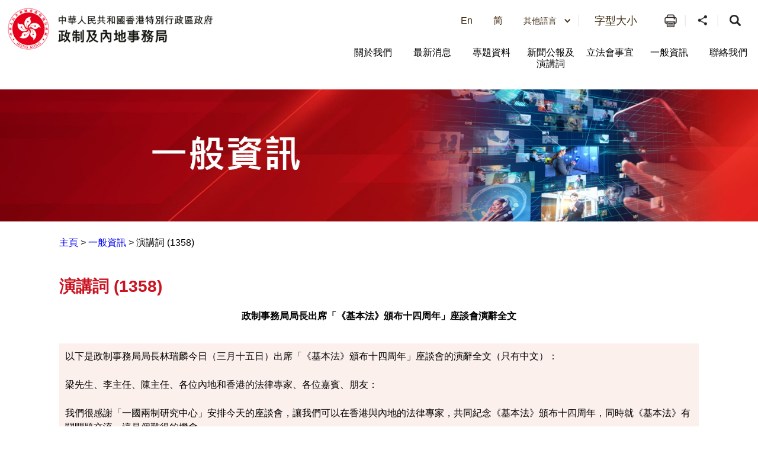

--- FILE ---
content_type: text/html
request_url: https://www.cmab.gov.hk/tc/archives/speech/speech_1358.htm
body_size: 7606
content:
<!DOCTYPE html>
<html
  data-wf-site="5b19fab1f61624266a04756c"
  data-wf-page="5b19fab1f61624e5c7047722"
  lang="zh-hk"
>
  <head>
    <meta http-equiv="Content-Type" content="text/html; charset=utf-8" />
    <title>演講詞 (1358)</title>
<meta name="description" content="選舉廣告規管事宜檢討公眾諮詢">
<meta name="keywords" content="選舉廣告規管事宜檢討公眾諮詢">

    <meta content="演講詞 (1358) - 政制及內地事務局" property="og:title" />

    <meta name="date" content="2024-10-21T00:00:00+08:00" />
    <link href="/css/new.css" rel="stylesheet" type="text/css" />
    <meta name="viewport" content="width=device-width, initial-scale=1" />
    <link
      type="text/css"
      rel="stylesheet"
      href="/css/jplayer.blue.monday.css"
    />
    <link type="text/css" rel="stylesheet" href="/css/swiper.min.css" />
    <meta http-equiv="X-UA-Compatible" content="IE=edge" />
    <meta name="format-detection" content="telephone=no" />
    <link
      href="/css/jplayer.blue.monday.css"
      rel="stylesheet"
      type="text/css"
    />
    <link href="/css/swiper.min.css" rel="stylesheet" type="text/css" />
    <link href="/css/iziModal.min.css" rel="stylesheet" type="text/css" />
    <link href="/css/normalize.css" rel="stylesheet" type="text/css" />
    <link href="/css/components.css" rel="stylesheet" type="text/css" />
    <link href="/css/cmab.css" rel="stylesheet" type="text/css" />
    <link href="/css/swiper-and-marquee.css" rel="stylesheet" type="text/css" />
    <link
      href="/css/hahd_photo_gallary_lightbox.css"
      rel="stylesheet"
      type="text/css"
    />
    <link
      href="/css/main_site_footer_sitemap.css"
      rel="stylesheet"
      type="text/css"
    />

    <script src="/js/webfont.js"></script>
    <script src="/js/common.js"></script>

    <link href="/images/favicon.ico" rel="shortcut icon" type="image/x-icon" />
    <!--icon setting-->
    <!-- move from footer_include_common.shtml 20181210 -->
    <script src="/js/jquery-3.7.1.min.js"></script>
    <script src="/js/qrcode.js"></script>

    <!-- gep map -->
    <link href="/css/leaflet.css" rel="stylesheet" type="text/css" />
    <script src="/js/leaflet.js" type="text/javascript"></script>
    <!-- End gep map -->
    <script src="/js/aes_key.js"></script>

    <!-- [if lte IE 9]><script src="/js/placeholders.min.js"></script><![endif] -->

    <!-- added existing js 20181211 -->
    <script src="/tc/common/js/common.js"></script>
    <script src="/tc/common/js/hahd.js"></script>
    <script src="/tc/common/js/popupBox.js"></script>

    <!-- for add footer sitemap -->
    <script src="/js/main_site_footer_sitemap.js"></script>
    <link
      href="/css/main_site_footer_sitemap.css"
      rel="stylesheet"
      type="text/css"
    />

    <link rel="stylesheet" type="text/css" href="/css/monochromestyle.css" />
  </head>

  <body class="main_body">
    <div class="wrapper" id="top">
      <h1 class="a11y--hidden">演講詞 (1358)</h1>
      
      <div data-section="" class="componet_header">
        <script
          src="/tc/common/js/jquery.fancybox-3.4.1.js"
          type="text/javascript"
        ></script>
        <script
          src="/tc/common/js/jcarousellite_1.1.js"
          type="text/javascript"
        ></script>
        <link
          media="screen"
          href="/tc/common/css/jquery.fancybox-3.4.1.css"
          type="text/css"
          rel="stylesheet"
        />

        <script type="text/javascript">
          $(document).ready(function () {
            $(".videoboxes").fancybox({
              width: 512,
              height: 288,
              autoSize: false,
              transitionIn: "none",
              transitionOut: "none",
              type: "iframe",
              padding: 0,
            });
          });
          function checkEnterKeyAndSearchLocator(e) {
            if (e.keyCode == 13) {
              //Press Enter
              searchLocator();
            }
          }
          function searchLocator() {
            window.location.href =
              "/tc/global-elements/estate-locator/index.html?keyword=" +
              document.getElementById("estate_text").value;
            //document.estateLocatorForm.submit();
          }
        </script>

        <style>
          .deskstop_logo.fifthylogo {
            margin-top: 3px;
          }

          .deskstop_logo.fifthylogo img {
            height: 45px;
          }

          .mob_logo.fifthylogo {
            margin-top: 6px;
            padding: 0;
          }

          .mob_logo.fifthylogo img {
            max-width: 50px;
            width: 100%;
          }

          .mob_logo {
            max-width: 60%;
            width: auto;
          }

          @media screen and (max-width: 640px) {
            .mob_logo {
              width: auto;
            }
          }

          @media screen and (max-width: 520px) {
            .mob_logo {
              width: auto;
            }
          }

          @media screen and (max-width: 480px) {
            .mob_logo {
              width: auto;
            }

            .mob_logo.fifthylogo img {
              max-width: 45px;
              width: 100%;
            }

            .mob_logo.fifthylogo {
              margin-top: 6px;
            }
          }

          @media screen and (max-width: 375px) {
            .mob_logo {
              max-width: 58%;
              width: auto;
            }

            .mob_logo.fifthylogo {
              width: 10%;
              margin-top: 9px;
            }
          }
        </style>

        <div class="full_header w-clearfix"></div>

        <img src="/images/Bar_01_tc.jpg" style="width: 100%" />
        <div class="container" style="margin-left: 280px; margin-right: 280px">
          <a class="Link" href="../">主頁</a> > 演講詞 (1358) - 政制及內地事務局
          <div>
            <table border="0" >
              <tr>
                <td align="center" class="in">
                  <b
                    >政制事務局局長出席「《基本法》頒布十四周年」座談會演辭全文 </b
                  ><br /><br />
                </td>
              </tr>
              <tr>
                <td class="in">
                  以下是政制事務局局長林瑞麟今日（三月十五日）出席「《基本法》頒布十四周年」座談會的演辭全文（只有中文）：
                  <br />
                  <br />梁先生、李主任、陳主任、各位內地和香港的法律專家、各位嘉賓、朋友：
                  <br />
                  <br />我們很感謝「一國兩制研究中心」安排今天的座談會，讓我們可以在香港與內地的法律專家，共同紀念《基本法》頒布十四周年，同時就《基本法》有關問題交流，這是個難得的機會。
                  <br />
                  <br />我希望跟大家談談三方面的觀點與看法。第一，是《基本法》的實施；第二，是憲法與《基本法》的關係；第三，是《基本法》的推廣。
                  <br />
                  <br />經過十多年過渡期的準備與安排，《基本法》在九七年七月一日在香港實施，為香港解決了歷史遺留下來的問題。
                  <br />
                  <br />因為我們有《基本法》，在回歸以後，香港可以繼續沿用原有的制度。也因為有《基本法》，我們可以順利回歸，全面貫徹落實「一國兩制」、「港人治港」、「高度自治」。這些成果都是「得來不易」。
                  <br />
                  <br />
                  <br />「更緊密經貿關係安排」 <br />───────────
                  <br />
                  <br />就《基本法》為香港製造「得來不易」的成果，近期我們還看到一些新的表達方式。
                  <br />
                  <br />過去大半年，大家經常聽到CEPA，也即是香港與內地的「更緊密經貿關係安排」。我們可以有這個「更緊密經貿安排」，充分體現香港有「一國兩制」之下經貿優勢，根據《基本法》，我們可以保留作為WTO成員的身分。而我們國家經過十多年的努力也成功加入WTO，內地和香港一方面遵循《基本法》，另一方面根據《基本法》規則，去年我們共同簽訂「更緊密經貿安排」。
                  <br />
                  <br />過去半年香港經濟開始復蘇，有V型反彈，香港今年的經濟增長可望達到百分之六。我相信「更緊密經貿安排」也為香港的經濟發展進一步的加強了動力。
                  <br />
                  <br />我們在八十年代草擬《基本法》的時候，當年沒有人想過，我們可以根據《基本法》與內地達成自由貿易的安排。
                  <br />
                  <br />所以我說，《基本法》是活的，「一國兩制」是有生命力的，可因應不同情況為香港作出新的貢獻，這一切也是「得來不易」的成果。
                  <br />
                  <br />
                  <br />《基本法》和憲法的關係 <br />───────────
                  <br />
                  <br />在過去兩個月，香港社會就政制發展的問題進行廣泛的討論。特區政府政制發展專責小組，透過不同渠道，接見了超過六十個的團體和人士，我們也設立網頁，在報章刊登廣告，鼓勵香港市民廣泛討論《基本法》中關乎政制發展的原則和法律程序的問題。
                  <br />
                  <br />最近有人問憲法是否適用於香港和憲法與《基本法》之間的關係。
                  <br />
                  <br />憲法是國家的根本大法，具有最高的法律效力，也是國家主權的體現。《基本法》是依據中華人民共和國憲法而制定的。
                  <br />
                  <br />全國人大根據憲法第三十一條的規定，設立香港特別行政區；全國人大也根據憲法第六十二條決定香港特區的制度。
                  <br />
                  <br />全國人大通過《基本法》，規定香港一系列的制度，這也包括香港的政治體制。
                  <br />
                  <br />既然香港特區所實施的制度，包括政治體制，是中央根據憲法為香港而定的，中央當然有憲法的權力和責任審視香港政治體制的發展，中央在這方面的權力和角色並不限於《基本法》附件一和附件二的規定。這一點是非常明確的。
                  <br />
                  <br />
                  <br />推廣《基本法》 <br />───────
                  <br />
                  <br />最後，我跟大家談談我們在香港推廣《基本法》的工作。
                  <br />
                  <br />上星期我們「基本法推廣督導委員會」的成員進行了一次內部討論，檢討了推廣《基本法》的工作。今後，我們會朝三個方向推行我們的工作。
                  <br />
                  <br />第一，推廣《基本法》的覆蓋面需要更全面、更深入。《基本法》共有九章，涉及中央特區關係、香港居民權利和義務、政治體制、經濟、對外事務等。我們要讓香港市民更全面了解每章的主要內容，從而加強他們認識《基本法》的原則和背後的理念。
                  <br />
                  <br />第二、推廣的具體內容要與國民教育掛鈎。「一國」是「兩制」的前提，在宣傳香港居民在《基本法》下所享有的權利和自由以外，我們也會提醒大家在《基本法》之下的義務和我們作為國家一分子的身分。
                  <br />
                  <br />第三，推廣《基本法》的工作要眾志成城，不能單靠特區政府。我們要達到深入民心的目標，民間的力量至為重要。我們會鼓勵更多的民間機構參與推廣《基本法》的工作，從下而上配合政府的整體策略。
                  <br />
                  <br />我們正積極按照這三個大方向，制定未來這一年的推廣活動，並且會在三月份和四月份安排幾個紀念《基本法》頒布十四週年的活動。今天的研討會，是個很好的開始。
                  <br />
                  <br />此外，公務員培訓處也會在三月期間開始為高級公務員舉辦《基本法》研討會，邀請本地和內地法律專家與政府同事討論《基本法》和政制發展的問題。
                  <br />
                  <br />
                  <br />結語 <br />──
                  <br />
                  <br />「一國兩制研究中心」舉辦今次研討會，非常有意思。香港正就政制發展事宜進行公開討論，大家可以透過今天多位法律專家的談話，進一步認識《基本法》的產生背景和《基本法》與政制發展的關係。我希望在未來的日子與各位在座嘉賓有更多的交流。我相信經過兩地多溝通，對促進香港和中央就有關原則問題達成共同理解會有很大的幫助。多謝各位。
                  <br />
                  <br />完
                  <br />
                  <br />二ＯＯ四年三月十五日（星期一）
                  <br />
                </td>
              </tr>
            </table>
          </div>
        </div>
      </div>
    </div>
    <!--footer banner-->

    <div
      class="bottom_usefullinking bottom-sliderpromo-home bottom_usefullinking_slider desktop_display"
    >
      <div class="bottom_sliderpromo_inner">
        <div
          class="promo_slider w-slider"
          data-infinite="1"
          data-duration="500"
          data-autoplay="0"
          data-animation="slide"
          data-delay="10000"
        >
          <div class="w-slider-mask w-slider-mask_with_margin">
            <div class="promo_slide_content w-slide usefulLink_slide_contents">
              <a
                class="btn_promobanner w-inline-block"
                href="javascript:openWindow('#')"
              >
                <div class="btn_promoimg">
                  <img
                    src="/assets/images/banner/equal_opportuities_2425.jpg"
                    style="width: 260px; height: auto; margin-right: 10px"
                    alt="平等機會 "
                    title="平等機會"
                  />
                </div>
              </a>
            </div>
            <div class="promo_slide_content w-slide usefulLink_slide_contents">
              <a
                class="btn_promobanner w-inline-block"
                href="javascript:openWindow('#')"
              >
                <div class="btn_promoimg">
                  <img
                    src="/assets/images/banner/banner-cmab-bayarea.jpg"
                    style="width: 260px; height: auto"
                    alt="粵港澳大灣區"
                    title="粵港澳大灣區"
                  />
                </div>
              </a>
            </div>
            <div class="promo_slide_content w-slide usefulLink_slide_contents">
              <a
                class="btn_promobanner w-inline-block"
                href="javascript:openWindow('#')"
              >
                <div class="btn_promoimg">
                  <img
                    src="/assets/images/banner/sexual_orientation.gif"
                    style="width: 260px; height: auto"
                    alt="消除性傾向歧視"
                    title="消除性傾向歧視"
                  />
                </div>
              </a>
            </div>
            <div class="promo_slide_content w-slide usefulLink_slide_contents">
              <a
                class="btn_promobanner w-inline-block"
                href="javascript:openWindow('#')"
              >
                <div class="btn_promoimg">
                  <img
                    src="/assets/images/banner/Banner_06_TC.png"
                    style="width: 260px; height: auto"
                    alt="港台經濟文化合作協進會"
                    title="港台經濟文化合作協進會"
                  />
                </div>
              </a>
            </div>
          </div>
          <div
            class="promo_banner_left_arrow useful_link_left_arrow w-slider-arrow-left"
          >
            <div class="w-icon-slider-lefts">
              <img src="/assets/images/btn/btn_left_2.svg" alt="Left Button" />
            </div>
          </div>
          <div
            class="promo_banner_right_arrow useful_link_right_arrow w-slider-arrow-right"
          >
            <div class="w-icon-slider-rights">
              <img src="/assets/images/btn/btn_right_2.svg" alt="Left Button" />
            </div>
          </div>
          <div class="slider_news_nav w-slider-nav"></div>
        </div>
      </div>
    </div>

    <div
      class="bottom_usefullinking bottom-sliderpromo-home bottom_usefullinking_slider desktop_display"
    >
      <div class="bottom_sliderpromo_inner">
        <div
          class="promo_slider w-slider"
          data-infinite="1"
          data-duration="500"
          data-autoplay="0"
          data-animation="slide"
          data-delay="10000"
        >
          <div class="w-slider-mask w-slider-mask_with_margin">
            <div class="promo_slide_content w-slide usefulLink_slide_content">
              <a
                class="btn_promobanner w-inline-block"
                href="javascript:openWindow('https://www.policyaddress.gov.hk/2024/tc/ ')"
              >
                <div class="btn_promoimg">
                  <img
                    src="/tc/common/image/home/banner-thumb/Policy-Adress-2024_TC.jpg"
                    style="width: 104.5px"
                    alt="行政長官 2024 年施政報告 "
                    title="行政長官 2024 年施政報告 "
                  />
                </div>
              </a>
            </div>
            <div class="promo_slide_content w-slide usefulLink_slide_content">
              <a
                class="btn_promobanner w-inline-block"
                href="javascript:openWindow('https://www.budget.gov.hk/2024/chi/index.html ')"
              >
                <div class="btn_promoimg">
                  <img
                    src="/tc/common/image/home/banner-thumb/BD202425_TC_02.png"
                    style="width: 104.5px"
                    alt="2024-25年度財政預算案"
                    title="2024-25年度財政預算案"
                  />
                </div>
              </a>
            </div>
            <div class="promo_slide_content w-slide usefulLink_slide_content">
              <a
                class="btn_promobanner w-inline-block"
                href="javascript:openWindow('https://www.hb.gov.hk/tc/index.html')"
              >
                <div class="btn_promoimg">
                  <img
                    src="/tc/common/image/home/banner-thumb/hb-tc.jpg"
                    style="width: 104.5px"
                    alt="房屋局"
                    title="房屋局"
                  />
                </div>
              </a>
            </div>
            <div class="promo_slide_content w-slide usefulLink_slide_content">
              <a
                class="btn_promobanner w-inline-block"
                href="javascript:openWindow('https://www.hb.gov.hk/tc/policy/housing/policy/light_public_housing/index.html')"
              >
                <div class="btn_promoimg">
                  <img
                    src="/tc/common/image/home/banner-thumb/LPH.jpg"
                    style="width: 104.5px"
                    alt="簡約公屋"
                    title="簡約公屋"
                  />
                </div>
              </a>
            </div>
            <div class="promo_slide_content w-slide usefulLink_slide_content">
              <a
                class="btn_promobanner w-inline-block"
                href="javascript:openWindow('https://www.hb.gov.hk/tc/policy/housing/policy/transitional/index.html')"
              >
                <div class="btn_promoimg">
                  <img
                    src="/tc/common/image/home/banner-thumb/transitional-housing-tc.jpg"
                    style="width: 104.5px"
                    alt="過渡性房屋"
                    title="過渡性房屋"
                  />
                </div>
              </a>
            </div>
            <div class="promo_slide_content w-slide usefulLink_slide_content">
              <a
                class="btn_promobanner w-inline-block"
                href="javascript:openWindow('https://www.srpa.gov.hk/tc/publicity-materials/dummies-guide.html ')"
              >
                <div class="btn_promoimg">
                  <img
                    src="/tc/common/image/home/banner-thumb/First-hand Residential Properties_TC.png"
                    style="width: 104.5px"
                    alt="買一手樓懶人包"
                    title="買一手樓懶人包"
                  />
                </div>
              </a>
            </div>
            <div class="promo_slide_content w-slide usefulLink_slide_content">
              <a
                class="btn_promobanner w-inline-block"
                href="javascript:openWindow('https://cpas.icac.hk/ZH/Info/TP_Library?cate_id=10025')"
              >
                <div class="btn_promoimg">
                  <img
                    src="/common/image/home/banner-thumb/Integrity Charter Icon-5.12.2023.jpg"
                    style="width: 104.5px"
                    alt="「誠」建約章2.0"
                    title="「誠」建約章2.0"
                  />
                </div>
              </a>
            </div>
            <div class="promo_slide_content w-slide usefulLink_slide_content">
              <a
                class="btn_promobanner w-inline-block"
                href="javascript:openWindow('https://www.smartcity.gov.hk/tc.html ')"
              >
                <div class="btn_promoimg">
                  <img
                    src="/tc/common/image/home/banner-thumb/smartcity_TC.png"
                    style="width: 104.5px"
                    alt="香港智慧城市專門網站"
                    title="香港智慧城市專門網站"
                  />
                </div>
              </a>
            </div>
            <div class="promo_slide_content w-slide usefulLink_slide_content">
              <a
                class="btn_promobanner w-inline-block"
                href="javascript:openWindow('https://nslexhibition.hk ')"
              >
                <div class="btn_promoimg">
                  <img
                    src="/tc/common/image/home/banner-thumb/National Security Law_TC.png"
                    style="width: 104.5px"
                    alt="《香港國安法》頒布四周年展覽 "
                    title="《香港國安法》頒布四周年展覽 "
                  />
                </div>
              </a>
            </div>
            <div class="promo_slide_content w-slide usefulLink_slide_content">
              <a
                class="btn_promobanner w-inline-block"
                href="javascript:openWindow('https://aqoreview.hk/')"
              >
                <div class="btn_promoimg">
                  <img
                    src="/tc/common/image/home/banner-thumb/AQOsReview.png"
                    style="width: 104.5px"
                    alt="2030空氣質素指標檢討 公眾諮詢 "
                    title="2030空氣質素指標檢討 公眾諮詢 "
                  />
                </div>
              </a>
            </div>
            <div class="promo_slide_content w-slide usefulLink_slide_content">
              <a
                class="btn_promobanner w-inline-block"
                href="javascript:openWindow('https://www.constructionhk.org/tc/')"
              >
                <div class="btn_promoimg">
                  <img
                    src="/tc/common/image/home/banner-thumb/Constructionhk.png"
                    style="width: 104.5px"
                    alt="看「建」未來  「築」及生活 &ndash; 香港建造業推廣計劃"
                    title="看「建」未來  「築」及生活 &ndash; 香港建造業推廣計劃"
                  />
                </div>
              </a>
            </div>
            <div class="promo_slide_content w-slide usefulLink_slide_content">
              <a
                class="btn_promobanner w-inline-block"
                href="javascript:openWindow('https://www.hygieneblackspots.gov.hk/hygiene-black-spots/page/highlights')"
              >
                <div class="btn_promoimg">
                  <img
                    src="/common/image/home/banner-thumb/ViewingHygieneBlackSpots.jpg"
                    style="width: 104.5px"
                    alt="檢視衞生黑點"
                    title="檢視衞生黑點"
                  />
                </div>
              </a>
            </div>
            <div class="promo_slide_content w-slide usefulLink_slide_content">
              <a
                class="btn_promobanner w-inline-block"
                href="javascript:openWindow('https://www.chp.gov.hk/tc/features/102465.html')"
              >
                <div class="btn_promoimg">
                  <img
                    src="/tc/common/image/home/banner-thumb/fight-against-coronavirus.jpg"
                    style="width: 104.5px"
                    alt="同心抗疫"
                    title="同心抗疫"
                  />
                </div>
              </a>
            </div>
            <div class="promo_slide_content w-slide usefulLink_slide_content">
              <a
                class="btn_promobanner w-inline-block"
                href="javascript:openWindow('https://www.nsed.gov.hk/index.php?l=tc')"
              >
                <div class="btn_promoimg">
                  <img
                    src="/tc/common/image/home/banner-thumb/nsed.jpg"
                    style="width: 104.5px"
                    alt="全民國家安全教育日"
                    title="全民國家安全教育日"
                  />
                </div>
              </a>
            </div>
            <div class="promo_slide_content w-slide usefulLink_slide_content">
              <a
                class="btn_promobanner w-inline-block"
                href="javascript:openWindow('https://www.sehk.gov.hk/')"
              >
                <div class="btn_promoimg">
                  <img
                    src="/tc/common/image/home/banner-thumb/sehk.gif"
                    style="width: 104.5px"
                    alt="社企有建樹　你我都支持"
                    title="社企有建樹　你我都支持"
                  />
                </div>
              </a>
            </div>
            <div class="promo_slide_content w-slide usefulLink_slide_content">
              <a
                class="btn_promobanner w-inline-block"
                href="javascript:openWindow('https://www.nd.gov.hk/tc/CBD.html')"
              >
                <div class="btn_promoimg">
                  <img
                    src="/tc/common/image/home/banner-thumb/No_CBD.png"
                    style="width: 104.5px"
                    alt="立法管制大麻二酚（CBD）"
                    title="立法管制大麻二酚（CBD）"
                  />
                </div>
              </a>
            </div>
            <div class="promo_slide_content w-slide usefulLink_slide_content">
              <a
                class="btn_promobanner w-inline-block"
                href="javascript:openWindow('http://www.cashallowance.gov.hk/tc/index.html')"
              >
                <div class="btn_promoimg">
                  <img
                    src="/tc/common/image/home/banner-thumb/cash-allowance-trial-scheme.jpg"
                    style="width: 104.5px"
                    alt="現金津貼試行計劃"
                    title="現金津貼試行計劃"
                  />
                </div>
              </a>
            </div>
            <div class="promo_slide_content w-slide usefulLink_slide_content">
              <a
                class="btn_promobanner w-inline-block"
                href="javascript:popup800600Scroll('/tc/global-elements/inclusive-organisations-recognition-scheme/index.html')"
              >
                <div class="btn_promoimg">
                  <img
                    src="/tc/common/image/home/banner-thumb/Employer-Organisation-logo.gif"
                    style="width: 104.5px"
                    alt="共融機構嘉許計劃"
                    title="共融機構嘉許計劃"
                  />
                </div>
              </a>
            </div>
            <div class="promo_slide_content w-slide usefulLink_slide_content">
              <a
                class="btn_promobanner w-inline-block"
                href="javascript:popup800600Scroll('/tc/global-elements/caring-organisation/index.html')"
              >
                <div class="btn_promoimg">
                  <img
                    src="/common/image/home/banner-thumb/caring-org-15yrs.jpg"
                    style="width: 104.5px"
                    alt="同心展關懷"
                    title="同心展關懷"
                  />
                </div>
              </a>
            </div>
            <div class="promo_slide_content w-slide usefulLink_slide_content">
              <a
                class="btn_promobanner w-inline-block"
                href="javascript:popup800600Scroll('/tc/global-elements/manpower-developer/index.html')"
              >
                <div class="btn_promoimg">
                  <img
                    src="/tc/common/image/home/banner-thumb/Manpower-Developer.gif"
                    style="width: 75.5px"
                    alt="人才企業嘉許計劃"
                    title="人才企業嘉許計劃"
                  />
                </div>
              </a>
            </div>
            <div class="promo_slide_content w-slide usefulLink_slide_content">
              <a
                class="btn_promobanner w-inline-block"
                href="javascript:openWindow('https://www.iamsmart.gov.hk/tc/')"
              >
                <div class="btn_promoimg">
                  <img
                    src="/common/image/home/banner-thumb/Banner_iAMSmart85x50.jpg"
                    style="width: 104.5px"
                    alt="使用智方便　生活新體驗"
                    title="使用智方便　生活新體驗"
                  />
                </div>
              </a>
            </div>
            <div class="promo_slide_content w-slide usefulLink_slide_content">
              <a
                class="btn_promobanner w-inline-block"
                href="javascript:openWindow('https://www.cmab.gov.hk/improvement/tc/home/index.html')"
              >
                <div class="btn_promoimg">
                  <img
                    src="/tc/common/image/home/banner-thumb/eletoral.png"
                    style="width: 104.5px"
                    alt="完善選舉制度　落實愛國者治港"
                    title="完善選舉制度　落實愛國者治港"
                  />
                </div>
              </a>
            </div>
            <div class="promo_slide_content w-slide usefulLink_slide_content">
              <a
                class="btn_promobanner w-inline-block"
                href="javascript:openWindow('https://www.isd.gov.hk/nationalsecurity/chi/')"
              >
                <div class="btn_promoimg">
                  <img
                    src="/tc/common/image/home/banner-thumb/Safeguarding-National-Security.jpg"
                    style="width: 104.5px"
                    alt="維護國家安全"
                    title="維護國家安全"
                  />
                </div>
              </a>
            </div>
          </div>
          <div
            class="promo_banner_left_arrow useful_link_left_arrow w-slider-arrow-left"
          >
            <div class="w-icon-slider-lefts">
              <img src="/assets/images/btn/btn_left_2.svg" alt="Left Button" />
            </div>
          </div>
          <div
            class="promo_banner_right_arrow useful_link_right_arrow w-slider-arrow-right"
          >
            <div class="w-icon-slider-rights">
              <img
                src="/assets/images/btn/btn_right_2.svg"
                alt="Right Button"
              />
            </div>
          </div>
          <div class="slider_news_nav w-slider-nav"></div>
        </div>
      </div>
    </div>

    <script type="text/javascript" src="/common/js/serverDate.js"></script>
    <script type="text/javascript">
      var st = srvTime();
      var sdate = new Date(st);
      var sys_last_revision_text =
        " 2024 © 政制及內地事務局 | 修訂日期： " + date_ddmmmyy(sdate, "tc");
    </script>
    <div class="componet_footer">
      <div class="footer">
        <div class="footer_inner">
          <div class="footer_copyright w-clearfix">
            <div class="footer_copyright_copyrightlinking">
              <a href="#" class="btn_copyright_linking w-inline-block">
                <div>公開資料</div>
              </a>
              <a
                href="#"
                target="_blank"
                class="btn_copyright_linking w-inline-block"
              >
                <div>私隱政策</div>
              </a>
              <a
                href="#"
                target="_blank"
                class="btn_copyright_linking w-inline-block"
              >
                <div>免責聲明</div>
              </a>

              <a href="#" class="btn_copyright_linking noborder w-inline-block">
                <div>網頁指南</div>
              </a>
              <br />

              <div class="btn_footer_revision">
                <div class="footer_revision"></div>
              </div>
            </div>
            <div class="footer_copyright_version w-clearfix">
              <div class="w3clogo"></div>
              <a
                href="#"
                class="brandhk_logo w-inline-block"
                title="無障礙網頁聲明"
              >
                <img
                  src="/assets/images/banner/gold.png"
                  width="150"
                  style="max-width: none"
                  alt="無障礙網頁聲明"
                />
              </a>
              <a
                href="javascript:openWindow('https://www.brandhk.gov.hk/html/tc/index.html')"
                class="brandhk_logo w-inline-block"
                title="香港品牌 – 亞洲國際都會"
              >
                <img
                  src="/images/logo1.svg"
                  width="150"
                  style="max-width: none"
                  alt="香港品牌 – 亞洲國際都會"
                />
              </a>
            </div>
          </div>
        </div>
      </div>
    </div>
    <!-- <a href="#" class="btn_backtotop tc w-inline-block"><div>頁首</div></a> -->

    <script src="/js/cmab.js"></script>
    <script src="/js/hahd_photo_gallary_lightbox.js"></script>
    <script src="/js/breadcrumb_tc.js"></script>
    <script src="/js/jplayer/jquery.jplayer.min.js"></script>
    <script src="/js/jplayer/jplayer.playlist.min.js"></script>
    <script src="/js/swfobject.js"></script>
    <script src="/js/swiper.min.js"></script>
    <script src="/js/iziModal.min.js"></script>

    <script>
      globalUpdate();
    </script>

    <script src="/js/jplayer/jquery.jplayer.js"></script>
    <script src="/js/swiper.min.js"></script>
    <script>
      $(function () {
        $(".index_faq_dropdown_toggle .opened")
          .removeClass("w-close")
          .addClass("w--open");
        $(".index_faq_dropdown .opened")
          .removeClass("w-close")
          .addClass("w--open");
      });
    </script>
    <script>
      document.querySelectorAll(".leftMeunNav-link").forEach((link) => {
        link.addEventListener("click", function (event) {
          const dropdown = this.nextElementSibling;
          const isExpanded = this.getAttribute("aria-expanded") === "true";

          dropdown.style.display = isExpanded ? "none" : "block";

          this.setAttribute("aria-expanded", !isExpanded);
        });
      });
    </script>
    <script src="/js/monochrome.js" type="text/javascript"></script>
    <div
      data-template="pop-up"
      data-border-radius="10"
      data-prod-unit="87"
      class="isd-promotion"
    ></div>
    <script src="https://promotion.isd.gov.hk/resources/isd-ps-sdk.min.js"></script>
    <script src="/js/header.js"></script>
    <script src="/js/sitemap.js"></script>
  </body>
</html>


--- FILE ---
content_type: text/css
request_url: https://www.cmab.gov.hk/css/cmab.css
body_size: 19174
content:
@charset "UTF-8";
.wrapper {
  display: block;
  margin-right: auto;
  margin-left: auto;
}

.main_body {
  font-family: Arial, "Helvetica Neue", Helvetica, sans-serif;
  /* Turn to blank color: #3e290f;*/
  color: #000000;
  font-size: 16px;
  line-height: 24px;
}

.desktop_header {
  padding-top: 10px;
  padding-bottom: 0px;
}

.deskstop_logo {
  width: auto;
  margin-top: 2px;
  float: left;
}

.desktop_usefulbox {
  display: flex;
  padding-right: 10px;
  padding-bottom: 15px;
  float: right;
  justify-content: flex-end;
  align-items: center;
  text-align: right;
}

.btn_emailalert {
  padding: 5px 10px 5px 42px;
  /* background-image: url("../images/btn_sepline_1btn_sepline.png"), url("../images/icon_alert_1icon_alert.png"); */
  background-position: 100% 50%, 0px 50%;
  background-size: auto, 35px;
  background-repeat: no-repeat, no-repeat;
  color: #3e290f;
  text-decoration: none;
  cursor: pointer;
}

.btn_emailalert:hover {
  background-image: url("../images/btn_sepline_1btn_sepline.png"), url("../images/icon_alert_hover_1icon_alert_hover.png");
  background-size: auto, 35px;
  text-decoration: underline;
}

.btn_emailalert.txt {
  padding-right: 20px;
  padding-left: 15px;
  background-position: 100% 50%;
  background-size: auto;
  background-repeat: no-repeat;
  text-align: center;
}

.btn_icon {
  width: 50px;
  height: 50px;
  background-image: url("../images/btn_sepline_1btn_sepline.png"), url("../images/icon_print_1icon_print.png");
  background-position: 100% 50%, 50% 50%;
  background-size: auto, 35px;
  background-repeat: no-repeat, no-repeat;
  text-align: center;
}

.btn_icon.share {
  background-image: url("../images/btn_sepline_1btn_sepline.png"), url("../images/icon_share_1icon_share.png");
  background-size: auto, 32px;
}

.btn_icon.share:hover {
  background-image: url("../images/btn_sepline_1btn_sepline.png"), url("../images/icon_share_hover_1icon_share_hover.png");
  background-size: auto, 32px;
}

.btn_icon.mail {
  width: 56px;
  background-image: url("../images/btn_sepline_1btn_sepline.png"), url("../images/form_1form.png");
  background-position: 100% 50%, 35% 50%;
  background-size: auto, 38px;
}

.btn_icon.search {
  background-image: url("../images/icon_search_1icon_search.png");
  background-position: 50% 50%;
  background-size: 38px;
  background-repeat: no-repeat;
}

.btn_icon.search:hover {
  background-image: url("../images/icon_search_hover_1icon_search_hover.png");
  background-size: 38px;
}

.btn_icon.emailalert {
  display: flex;
  width: 50px;
  padding-top: 5px;
  padding-right: 20px;
  padding-bottom: 5px;
  justify-content: flex-end;
  align-items: center;
  background-image: url("../images/btn_sepline_1btn_sepline.png"), url("../images/icon_alert2_1icon_alert2.png");
  background-position: 100% 50%, 0px 50%;
  background-size: auto, 38px;
  color: #3e290f;
  text-decoration: none;
}

.btn_icon.emailalert_tc {
  display: flex;
  width: 115px;
  padding-right: 20px;
  justify-content: flex-end;
  align-items: center;
  background-image: url("../images/btn_sepline_1btn_sepline.png"), url("../images/icon_alert2_1icon_alert2.png");
  background-position: 100% 50%, 0px 50%;
  background-size: auto, 38px;
  color: #3e290f;
  text-decoration: none;
}

.btn_icon.emailalert_tc:hover {
  background-image: url("../images/btn_sepline_1btn_sepline.png"), url("../images/icon_alert2_hover_1icon_alert2_hover.png");
  background-size: auto, 38px;
  color: #cb1421;
}

.btn_icon.header_print {
  width: 55px;
}

.deskstop_topbar {
  padding-bottom: 10px;
}

.desktop_menu {
  background-color: #fff;
}

.desktop_topbar_inner {
  display: block;
  max-width: 1600px;
  margin-right: auto;
  margin-bottom: 0px;
  margin-left: auto;
}

.desktop_menu_inner {
  display: flex;
  width: 100%;
  max-width: 1400px;
  margin-right: auto;
  margin-left: auto;
  justify-content: center;
  align-items: center;
  border-right: 1px solid #fff;
  border-left: 1px solid #fff;
  background-color: #f3f3f3;
}

.index_faq {
  width: 100%;
  margin-bottom: 15px;
  float: none;
}

.index_faq_dropdown {
  width: 100%;
  border-bottom: 1px solid #ccc;
}

.index_news {
  width: 100%;
  float: none;
}
.slider_index_news {
  width: 50%;
  min-height: auto;
  margin-bottom: 32px;
  padding-top: 20px;
}

.slider_news_nav {
  display: none;
}

.slider_news_nav.hiddenbullet {
  display: none;
}

.image {
  padding-left: 1%;
}

.img-responive {
  width: auto;
  min-width: 50%;
  max-width: 100%;
  max-height: 100%;
}

.hidden {
  display: none;
}

.index_do_u_know_slider {
  height: auto;
  background-color: transparent;
}

.bottom_sliderbanner {
  display: block;
  width: 100%;
  padding-top: 50px;
  padding-bottom: 50px;

  background-position: 50% 50%;
  background-size: auto;
}

.redbg {
  background-color: #cb1421;
}

.btn_bottom_logo {
  width: 100%;
  padding-right: 3%;
  padding-left: 3%;
  float: left;
  color: #3e290f;
  font-size: 20px;
  line-height: 19px;
  font-weight: 400;
  text-align: center;
  text-decoration: none;
}

.btn_bottom_logo:hover {
  color: #cb1421;
}

.btn_bottom_logo.v2 {
  width: 100%;
  margin-bottom: 10px;
  padding-right: 6%;
  padding-left: 6%;
}

.slider_arrow_red {
  display: none;
  width: 48px;
  margin-top: 0px;
  color: #cb1421;
  font-size: 36px;
}

.index_banner_slide_arrow {
  font-size: 30px;
}

.promo_slide_content {
  width: 20%;
}

.btn_promobanner {
  width: 100%;
  padding-right: 4%;
  padding-left: 4%;
  color: #fff;
  font-size: 16px;
  line-height: 20px;
  text-decoration: none;
  display: flex;
  justify-content: center;
}

.btn_promobanner:hover {
  text-decoration: underline;
}

.btn_promo_txt {
  margin-top: 15px;
}

.bottom_usefullinking {
  display: none;
  padding-top: 20px;
  padding-bottom: 20px;
  background-color: #fff;
}

.bottom_usefulinking_inner {
  display: flex;
  max-width: 1400px;
  margin-right: auto;
  margin-left: auto;
  justify-content: center;
  text-align: center;
}

.btn_footer_useful_linking {
  margin-right: 5px;
  margin-left: 5px;
}

.footer {
  /* height: 150px; */
  /* padding-right: 30px; */
  /* padding-left: 30px; */
  border-top: 1px solid #ebebeb;
  background-color: #6b0616;
}

.btn_backtotop {
  position: fixed;
  right: 20px;
  bottom: 50px;
  z-index: 25000;
  padding: 25px 13px 8px 15px;
  float: right;
  background-image: url("../images/backtotop_v2.png");
  background-position: 0px 0px;
  background-size: 60px;
  background-repeat: no-repeat;
  opacity: 0.95;
  color: #fff;
  font-weight: 700;
  cursor: pointer;
  border: 1px solid #fff;
}

.btn_backtotop:hover {
  border: 2px solid red;
}

.footer_inner {
  display: block;
  max-width: 1400px;
  margin-right: auto;
  margin-left: auto;
}

.footer_copyright {
  display: flex;
  padding: 35px 12px 60px;
  flex-direction: row;
  align-items: center;
  font-size: 14px;
  color: white;
}

.footer_copyright_copyrightlinking {
  float: left;
}

.btn_copyright_linking {
  margin-top: 5px;
  margin-right: 3px;
  margin-left: 10px;
  padding-right: 15px;
  background-image: url("../images/sepline_black_1sepline_black.png");
  background-position: 100% 50%;
  background-size: 5px;
  background-repeat: no-repeat;
  color: #3e290f;
  font-size: 14px;
  line-height: 18px;
  text-decoration: none;
  color: white;
}

.btn_footer_revision {
  margin-top: 5px;
  margin-right: 3px;
  margin-left: 10px;
  padding-right: 15px;
  background-position: 100% 50%;
  background-size: 5px;
  background-repeat: no-repeat;
  color: #3e290f;
  font-size: 14px;
  line-height: 18px;
  text-decoration: none;
  color: white;
}

.btn_copyright_linking:hover {
  text-decoration: underline;
}

.btn_copyright_linking.noborder {
  background-image: none;
}

.footer_copyright_version {
  margin-left: auto;
  margin-right: 60px;
}

.div-block {
  float: right;
}

.mob_btn_search {
  width: 20%;
  float: left;
  background-color: #ad0000;
}

.mob_searchtxtbox {
  width: 80%;
  height: 43px;
  margin-bottom: 0px;
  float: left;
}

.breadcrumb {
  border-top: 1px solid #ececec;
  border-bottom: 1px solid #ececec;
  background-color: #fff;
}

.breadcrumb_inner {
  display: block;
  max-width: 1400px;
  margin-right: auto;
  margin-left: auto;
  padding-top: 3px;
  padding-bottom: 3px;
  padding-left: 13px;
}

.btn_breadcrumb {
  width: 30px;
  height: 30px;
  float: left;
  background-image: url("../images/65-256.png");
  background-position: 50% 50%;
  background-size: 16px;
  background-repeat: no-repeat;
}

.btn_breadcrumb.w--current {
  background-size: 16px;
  font-size: 15px;
}

.btn_breadcrumb.others {
  display: flex;
  width: auto;
  padding-right: 2px;
  padding-left: 30px;
  align-items: center;
  background-image: url("../images/arrow_grey_right.png");
  background-position: 6px 50%;
  background-size: 16px;
  color: #3e290f;
  font-size: 14px;
  text-decoration: none;
}

.btn_breadcrumb.others:hover {
  text-decoration: underline;
}

.main_section_left {
  width: 75%;
  padding-right: 2%;
  float: left;
}

.main_section_left.fullwidth {
  width: 100%;
  padding-right: 0%;
  float: none;
}

.main_section_title {
  margin-bottom: 20px;
  color: #3e290f;
  font-size: 28px;
  line-height: 36px;
  font-weight: 700;
}

.main_section_title.checker_type {
  padding: 15px 20px;
  background-color: #e6ddcc;
  font-size: 28px;
}

.main_section_title.landing_page {
  margin-top: 10px;
  margin-bottom: 40px;
}

.main_sub_title {
  margin-bottom: 20px;
}

.main_section_img {
  margin-bottom: 30px;
}

.main_section_img.flat_application {
  margin-top: 15px;
  border-top-color: #c59000;
}

.main_section_img.ho {
  border-top-color: #781d32;
}

.main_section_img.noborder {
  margin-bottom: 0px;
  border-top-style: none;
}

.main_section_img.annual_report {
  border-top-style: none;
  border-top-color: #bb441c;
}

.main_section_img.publichousing {
  border-top-color: #bb441c;
}

.main_section_img.square {
  display: inline-block;
  margin-right: 15px;
  margin-bottom: 15px;
  float: left;
  -webkit-flex: 0 0 auto;
  -ms-flex: 0 0 auto;
  flex: 0 0 auto;
}

.h4 {
  margin-bottom: 20px;
  font-size: 20px;
}

.h4.marginbottom {
  margin-bottom: 0px;
}

.h4.premium_statistics {
  font-size: 16px;
  font-weight: 400;
}

.h5 {
  margin-bottom: 15px;
  font-size: 16px;
  line-height: 24px;
  font-weight: 400;
}

.h5.rent_payment_title {
  margin-top: 0px;
  font-weight: 700;
}

.bullet_set {
  margin-bottom: 25px;
}

.bullet_li {
  margin-bottom: 5px;
  padding-top: 3px;
  padding-bottom: 3px;
  padding-left: 18px;
  background-image: url("../images/icon_bullet_1icon_bullet.png");
  background-position: 0px 8px;
  background-size: 11px;
  background-repeat: no-repeat;
}

.bullet_li.bullet_onlineform {
  background-image: url("../images/arrow_green_right.png");
  background-size: 16px;
}

.bullet_li.puple_bullet {
  background-image: url("../images/arrow_purple_right.png");
  background-size: 16px;
}

.bullet_li.puple_bullet.tender {
  width: auto;
  margin-right: 10px;
}

.bullet_li.online_purchase {
  background-image: url("../images/bullet.png");
  background-position: 0px 8px;
  background-size: 11px;
  background-repeat: no-repeat;
}

.bullet_li.orange {
  padding-left: 20px;
  background-image: url("../images/arrow_orange_right.png");
  background-size: 16px;
}

.inner_txt_p {
  margin-top: 15px;
  margin-bottom: 15px;
}

.inner_txt_p.redbold {
  color: #ab1a17;
  font-weight: 700;
}

.inner_txt_p.question {
  margin-bottom: 10px;
  padding-right: 15px;
  line-height: 21px;
}

.inner_txt_p.question.marginbottom {
  margin-bottom: 35px;
}

.inner_txt_p.margintop {
  margin-top: 20px;
}

.inner_txt_p.inner_txt_grandtotal {
  padding-right: 10px;
  padding-left: 10px;
  text-align: left;
}

.inner_txt_p.burgundybold {
  color: #781d32;
  font-weight: 700;
}

.inner_txt_p.available_hos {
  margin-right: 20px;
}

.inner_txt_p.link_right {
  text-align: right;
}

.inner_txt_p.bold {
  font-weight: 700;
}

.inner_txt_p.no_margintop {
  margin-top: 0px;
}

.inner_txt_p.square_img {
  margin-top: 0px;
}

.btn_go {
  width: 100%;
  padding: 10px 25px;
  float: none;
  border-radius: 200px;
  background-color: #7d6e4f;
  color: #fff;
  font-weight: 400;
  text-align: center;
  text-decoration: none;
}

.sepline_grey {
  width: 100%;
  height: 1px;
  margin-bottom: 15px;
  border-style: none;
  border-color: #6e6e6e;
  background-color: #ddd;
}

.set_title {
  margin-bottom: 11px;
  font-size: 24px;
  font-weight: 700;
}

.inner_orderlist {
  margin-top: 15px;
  margin-bottom: 20px;
  padding-left: 18px;
  font-weight: 800;
}

.list_txt {
  margin-top: 15px;
  margin-bottom: 15px;
  padding-left: 0px;
  font-weight: 500;
}

.embedtable {
  width: 100%;
  margin-top: 30px;
  margin-bottom: 30px;
}

.embedtable.premium_statistics_month {
  margin-top: 30px;
}

.embedtable.available_hos {
  width: 100%;
}

.notxt {
  width: 20px;
  padding-right: 3px;
  padding-left: 10px;
  float: none;
  font-weight: 700;
}

.sepline {
  width: 100%;
  height: 1px;
  margin-top: 5px;
  margin-bottom: 10px;
  background-color: #dadada;
}

.sepline.tender {
  margin-top: 40px;
}

.section_note {
  margin-top: 40px;
  padding-top: 20px;
  border-top: 1px solid #ddd;
}

.section_note.tender_hotline {
  padding-bottom: 15px;
}

.inner_ordertxt {
  margin-bottom: 14px;
  padding-left: 10px;
  line-height: 22px;
  font-weight: 400;
}

.btn_linking {
  width: 100%;
  margin-top: 19px;
  padding-left: 20px;
  background-image: url("../images/arrow_yellow_right.png");
  background-position: 0px 50%;
  background-size: 14px;
  background-repeat: no-repeat;
  color: blue;
  text-decoration: none;
}

.btn_linking:hover {
  text-decoration: underline;
}

.btn_linking.btn_blue {
  background-image: url("../images/footer_arrow_11footer_arrow_6.png");
  background-position: 0px -2px;
  background-size: 21px;
  color: #143050;
  font-size: 16px;
  line-height: 20px;
  text-decoration: none;
}

.btn_linking.btn_blue:hover {
  color: #3e290f;
}

.set_allocation_date {
  font-size: 28px;
  font-weight: 700;
}

.normaltxt {
  padding-right: 2px;
  padding-left: 2px;
  font-size: 20px;
  font-weight: 300;
}

.set_allcation_date_txt {
  margin-top: 5px;
}

.online_form {
  margin-top: 0px;
}

.txt_area {
  min-height: 177px;
  margin-bottom: 0px;
  font-style: italic;
}

.onlineform_label {
  margin-bottom: 0px;
  padding-bottom: 3px;
  border-bottom: 3px none #d1d1d1;
  font-size: 17px;
}

.onlineform_label.form_bottom {
  margin-bottom: 0px;
  border-style: none;
}

.onlineform_radiobox {
  display: flex;
  margin-top: 11px;
  margin-right: 21px;
  float: left;
  align-items: center;
  font-size: 19px;
  font-weight: 600;
}

.onlineform_radiobox.style2 {
  margin-top: 38px;
  margin-bottom: 12px;
  float: none;
  font-size: 24px;
}

.onlineform_radiobox.style2.left {
  margin-top: 0px;
  margin-right: 40px;
  padding-top: 9px;
  float: left;
}

.radiobox {
  width: 20px;
  height: 20px;
  margin-right: 11px;
}

.radiolabel {
  font-size: 16px;
  font-weight: 700;
}

.radiolabel.style2 {
  font-weight: 400;
}

.radiolabel.style2.premium_statistics {
  font-size: 16px;
  font-weight: 400;
}

.redtxt {
  color: #c3130f;
}


.btn_submit {
  display: block;
  height: 45px;
  margin: 45px auto 50px;
  padding: 10px 25px;
  border-radius: 200px;
  background-color: #7d6e4f;
  color: #fff;
  font-size: 16px;
  font-weight: 700;
}

.btn_submit.online_purchase {
  margin-right: 10px;
  margin-left: 10px;
}

.h3.online_purchase_request_note {
  margin-top: 25px;
}


.btn_search {
  height: 45px;
  margin-top: 20px;
  padding: 10px 25px;
  border-radius: 200px;
  background-color: #7d6e4f;
  color: #fff;
  font-weight: 700;
  text-decoration: none;
}

.btn_search.searchhidden {
  display: none;
}

.btn_search.ha {
  margin-right: 10px;
}

.btn_search.purple {
  background-color: #4c215d;
}

.btn_search.purple:hover {
  background-color: #3e290f;
}

.btn_search.available_hos {
  margin-top: 0px;
  margin-left: 20px;
  padding-right: 25px;
  padding-left: 25px;
}
.btn_search.v2 {
  background-color: #7d6e4f;
}

.block_contacttable {
  width: 45%;
  margin-top: 42px;
  border: 1px solid #dbdbdb;
}

.block_table_header {
  padding-top: 15px;
  padding-bottom: 15px;
  padding-left: 20px;
  background-color: #407f19;
  color: #fff;
  font-weight: 700;
}

.block_table_content {
  padding: 20px;
}

.row_transaction {
  display: flex;
  align-items: flex-start;
}

.set_tr_content {
  padding-right: 0px;
  padding-left: 40px;
}

.set_index_news {
  margin-bottom: 4px;
  padding-top: 8px;
  padding-bottom: 7px;
  border-top: 1px solid #e0e0e0;
  border-bottom: 1px none #e0e0e0;
}

.set_indexnews_left {
  width: 20%;
  padding-top: 1px;
  padding-bottom: 5px;
  float: left;
  font-size: 15px;
  font-weight: 700;
}

.set_indesnews_right {
  width: 85%;
  padding-top: 5px;
  padding-bottom: 5px;
  float: right;
}

.set_indexnews_right {
  display: block;
  width: 78%;
  padding: 2px 8px 2px 21px;
  float: right;
  color: #3e290f;
  line-height: 25px;
  font-weight: 400;
  text-decoration: none;
}

.set_indexnews_right:hover {
  color: #cb1421;
  text-decoration: underline;
}

.mob_video {
  display: none;
}

.section_main_des {
  margin-top: -15px;
  margin-bottom: 15px;
}

.set_tender_faq_dropbox {
  width: 100%;
  margin-top: 10px;
}

.set_tender_estate {
  color: #4c215d;
  font-weight: 700;
}

.set_tender_estate.bluetxt {
  color: #143050;
}

.a_linkg_tenderlocation {
  color: #3e290f;
  font-size: 16px;
  font-weight: 700;
  text-decoration: none;
}

.set_tender_droplist.w--open {
  position: relative;
  padding-right: 20px;
  padding-bottom: 50px;
  padding-left: 20px;
  background-color: #f5f5f5;
}

.row_tender_title {
  font-size: 16px;
  line-height: 25px;
  font-weight: 700;
  text-transform: uppercase;
}

.row_tender_content {
  display: flex;
  padding-top: 10px;
  padding-bottom: 10px;
  align-items: center;
  border-top: 1px solid #d4d4d4;
}

.row_tender_content.header {
  margin-top: 31px;
  border-bottom: 3px solid #d4d4d4;
}

.row_tender_content.header.bg_lightbrown {
  background-color: #f8f4e9;
}

.row_tender_content.date {
  margin-top: 0px;
  border-top-style: solid;
  border-top-width: 3px;
}

.row_tender_content.bottomline {
  border-bottom: 4px solid #d4d4d4;
}

.row_tender_content.whitebg {
  background-color: #fff;
}

.row_tender_content.bluetheme {
  background-color: #dfe6ee;
}

.row_tender_content.bluetheme.margintop {
  margin-top: 30px;
}

.row_tender_txt {
  font-size: 16px;
}

.row_tender_txt.row_tender_txt_transparent {
  opacity: 0;
}

.row_tender_txt.purple_txt_a {
  color: #4c215d;
  text-decoration: underline;
}

.row_tender_txt.trade {
  opacity: 0;
}

.set_tender_bottom_btn {
  margin-top: 36px;
  text-align: center;
}

.btn_tender_pdf {
  margin-right: 1%;
  margin-left: 1%;
  padding: 20px 47px 20px 71px;
  border-radius: 1005px;
  background-color: #4c215d;
  background-image: url("../images/icon_arrow_white_1icon_arrow_white.png"), url("../images/icon_pdf_1icon_pdf.png");
  background-position: 96% 50%, 23px 50%;
  background-size: 25px, 39px;
  background-repeat: no-repeat, no-repeat;
  color: #fff;
  text-decoration: none;
}

.btn_tender_pdf:hover {
  background-color: #3e290f;
}

.bottom_line {
  border-top: 1px none #cacaca;
  border-bottom: 1px solid #cacaca;
}

.row_business_contact {
  margin-bottom: 12px;
  font-size: 16px;
}

.row_contact_title {
  font-weight: 700;
}

.section_photogallery {
  display: flex;
  flex-wrap: wrap;
  align-items: flex-start;
  align-content: flex-start;
}

.lightbox_img {
  width: 25%;
  padding-right: 2%;
  padding-left: 0%;
  /* Turn to blank color: #3e290f;*/
  color: #000000;
  text-decoration: none;
}

.lightbox_title {
  padding-top: 10px;
  padding-bottom: 20px;
  /* Turn to blank color: #3e290f;*/
  color: #000000;
  font-weight: 700;
}

.h3_bluetxt {
  color: #143050;
}

.btn_mail {
  width: 100%;
  margin-bottom: 7px;
  padding-left: 38px;
  background-image: url("../images/icon_mail_1icon_mail.png");
  background-position: 0px 34%;
  background-size: 38px;
  background-repeat: no-repeat;
  color: #3b270d;
  text-decoration: none;
}

.btn_mail:hover {
  background-image: url("../images/icon_mail_hover_1icon_mail_hover.png");
  background-size: 38px;
  color: #ad0000;
}

.block_material_content {
  margin-top: 40px;
}

.a_sitemap_link {
  width: auto;
  padding: 10px 36px 10px 38px;
  background-image: url("../images/footer_arrow_11footer_arrow_6.png"), url("../images/icon_locator_1icon_locator.png");
  background-position: 100% 33%, 0px 50%;
  background-size: auto, 30px;
  background-repeat: no-repeat, no-repeat;
  color: #143050;
  font-size: 16px;
  font-weight: 600;
  text-decoration: none;
}

.a_sitemap_link:hover {
  color: #ad0000;
}

.text-block-2 {
  text-decoration: none;
}

.set_btn_showhide {
  margin-bottom: 0px;
  padding-top: 25px;
  padding-bottom: 25px;
  border-top: 1px solid #ececec;
  text-align: center;
}

.set_block_form {
  margin-bottom: 25px;
  padding-right: 30px;
}

.set_block_form.reply_mode {
  padding-right: 0px;
}

.error-message {
  background-color: #f0f0f0;
}

.section_org_chart {
  margin-top: 50px;
  margin-bottom: 50px;
}

.btn_point_system {
  width: 100%;
  padding: 20px 20px 20px 29px;
  background-color: #ddbc51;
  color: #3a260d;
  font-size: 18px;
  line-height: 18px;
  font-weight: 700;
  text-decoration: none;
}

.span_list {
  display: inline-block;
  padding-bottom: 6px;
}

.smalla {
  font-size: 13px;
}

.biga {
  font-size: 19px;
}

.vidoe_iconlayer {
  position: absolute;
  left: 0px;
  top: 0px;
  right: 0px;
  bottom: 0px;
  background-image: url("../images/icon_play_white_1icon_play_white.png");
  background-position: 50% 40%;
  background-size: 45px;
  background-repeat: no-repeat;
}

.index_section_col {
  padding-left: 0px;
}

.index_section_col2 {
  padding-right: 0px;
  padding-left: 0px;
}

.index_upper_banner {
  height: auto;
  padding-right: 2%;
  padding-left: 2%;
  background-color: transparent;
}

.index_upper_banner_arrow {
  display: none;
  width: 40px;
}

.index_upperaroow_icon {
  margin-right: 10px;
  margin-left: 10px;
  font-size: 25px;
}

.slide_upperbanner {
  width: 50%;
  padding-left: 0px;
}

.text-block-3 {
  line-height: 18px;
}

.nav_upper_bullet {
  display: none;
}

.more_droplinking {
  padding-top: 5px;
  padding-bottom: 5px;
  border-bottom: 1px solid #ccc;
  background-color: #fff;
  color: #3e290f;
  font-size: 15px;
  cursor: pointer;
}

.more_droplinking:hover {
  background-color: #cb1421;
  color: #fff;
}

.list-item {
  margin-bottom: 13px;
  padding-left: 19px;
  background-image: url("../images/directorsblog-bullet_1directorsblog-bullet.gif");
  background-position: 0px center;
  background-repeat: no-repeat;
}

.form {
  display: inline;
}

.section_press_group {
  margin-bottom: 25px;
}

.group_press_news {
  margin-top: 15px;
}

.group_press_news_date {
  width: 96px;
  height: auto;
  float: left;
}

.group_press_news_content {
  width: 86%;
  float: right;
}

.a_press_linking {
  width: 100%;
  padding-left: 20px;
  background-image: url("../images/footer_arrow_14footer_arrow_7.png");
  background-position: 0px 2px;
  background-size: 18px;
  background-repeat: no-repeat;
  text-decoration: none;
}

.a_press_linking.at_a_grace {
  background-image: url("../images/footer_arrow_16footer_arrow_9.png");
}

.a_press_linking:hover {
  text-decoration: none;
}

.type_the_code {
  cursor: pointer;
}

.header_textsize {
  font-size: 18px;
  line-height: 18px;
  width: 90px;
}

.header_emailalert {
  font-size: 14px;
  text-decoration: none;
}

.header_language {
  height: 50px;
  padding-top: 13px;
  padding-bottom: 13px;
  padding-left: 15px;
  background-image: url("../images/btn_sepline_1btn_sepline.png");
  background-position: 100% 50%;
  background-size: auto;
  background-repeat: no-repeat;
  color: #3e290f;
  font-size: 14px;
}

.header_language:hover {
  background-image: url("../images/btn_sepline_1btn_sepline.png");
  background-position: 100% 50%;
  background-size: auto;
  background-repeat: no-repeat;
  text-decoration: none;
}

.header_language.w--open {
  text-decoration: none;
}

.header_language.share_dropdown {
  background-image: url("../images/icon_share_1icon_share.png"), url("../images/btn_sepline_1btn_sepline.png");
  background-position: 50% 50%, 100% 50%;
  background-size: 32px, auto;
  background-repeat: no-repeat, no-repeat;
  background-color: transparent;
}

.header_language.search_dropdown {
  background-image: url("../images/icon_search_1icon_search.png");
  background-position: 41% 50%;
  background-size: 38px;
}

.header_language.mini_site_hamburger {
  padding-left: 20px;
  background-image: url("../images/menu-256.png"), url("../images/btn_sepline_1btn_sepline.png");
  background-position: 50% 50%, 0px 50%;
  background-size: 25px, auto;
  background-repeat: no-repeat, no-repeat;
}

.header_language.mini_site_hamburger.w--open {
  background-image: url("../images/6_-_Cross-128_16_-_Cross-128.png"), url("../images/btn_sepline_1btn_sepline.png");
  background-position: 50% 50%, 0px 50%;
  background-size: 25px, auto;
  background-repeat: no-repeat, no-repeat;
}

.dropdown {
  display: block;
  margin-right: 0px;
  margin-left: 0px;
}

.icon {
  margin-right: 15px;
}

.header_language_dropdown_list.w--open {
  right: 0px;
  box-shadow: 1px 1px 11px 0 #ccc;
}

.backtotop_bar {
  display: flex;
  height: auto;
  padding-top: 10px;
  padding-bottom: 10px;
  justify-content: flex-end;
  align-items: center;
}

.home_banner {
  width: 100%;
}
.home_banner .homer_banner_custom {
  display: block;
  position: relative;
}

.home_banner img {
  position: static;
  width: 100%;
  height: auto;
  display: block;
}
@media screen and (max-width: 768px) {
  .home_banner img:first-child {
    display: none;
  }
}
@media screen and (min-width: 768.2px) {
  .home_banner img:last-child {
    display: none;
  }
}

.home_latestnews {
  width: 100%;
  padding-top: 45px;
  padding-bottom: 45px;
  background-color: #fff;
}

.slider {
  height: 475px;
}

.slide {
  background-image: url("../images/home_banner_2.jpg");
  background-position: 50% 0px;
  background-size: 100%;
}

.slider_banner_nav {
  margin-bottom: 20px;
}

.home_banner_title {
  width: 100%;
  padding-left: 40px;
  border-left: 10px solid #cb1241;
  font-family: Poppins, sans-serif;
  color: #fff;
  font-size: 68px;
  line-height: 76px;
  font-weight: 700;
  text-transform: none;
  text-shadow: 0 0 5px #000000;
}

.home_banner_title.black {
  color: #3e290f;
  text-shadow: 0 0 5px #ffffff;
}

.home_banner_title.bp {
  border-left-color: #143050;
}

.home_banner_title.purple {
  border-left-color: #4c215d;
}

.home_banner_title.orange {
  border-left-color: #bb441c;
}

.home_banner_title.yellow {
  border-left-color: #896709;
}

.home_banner_title.navy {
  border-left-color: #143050;
}

.home_banner_title.burgundy {
  border-left-color: #781d32;
}

.home_banner_title.green {
  border-left-color: #407f19;
}

.home_banner_title.typical {
  border-left-color: #7d6e4f;
}

.home_banner_title.brown {
  border-left-color: #706256;
}

.home_banner_des {
  width: 450px;
  margin-top: 20px;
  margin-bottom: 20px;
  margin-left: 35px;
  color: #fff;
  font-size: 18px;
  line-height: 30px;
}

.home_banner_btn {
  display: flex;
  height: 45px;
  margin-top: 30px;
  margin-left: 40px;
  padding: 10px 25px;
  justify-content: center;
  align-items: center;
  border-radius: 200px;
  background-color: #cb1421;
  color: #fff;
  font-size: 14px;
  font-weight: 700;
  text-align: center;
  text-decoration: none;
  cursor: pointer;
  box-shadow: 0 0 1px 1px #ffffff;
}

.home_banner_btn:visited {
  color: #fff;
  text-decoration: none;
}

.home_banner_btn.bp {
  background-color: #143050;
}

.home_banner_btn.purple {
  background-color: #4c215d;
}

.home_banner_btn.orange {
  background-color: #bb441c;
}

.home_banner_btn.yellow {
  background-color: #896709;
}

.home_banner_btn.navy {
  background-color: #143050;
}

.home_banner_btn.burgundy {
  background-color: #781d32;
}

.home_banner_btn.green {
  background-color: #407f19;
}

.home_banner_btn.typical {
  background-color: #7d6e4f;
}

.home_banner_btn.brown {
  background-color: #706256;
}

.home_banner_btn.video {
  padding-right: 55px;
  background-image: url("../images/icon_play_white_1icon_play_white.png");
  background-position: 90% 50%;
  background-size: 30px;
  background-repeat: no-repeat;
}

.home_banner_btn.transcript {
  margin-left: 10px;
}

.home_banner_video {
  background-image: url("../images/home_banner_4_v3.jpg"), -webkit-linear-gradient(270deg, rgba(255, 255, 255, 0.05), rgba(255, 255, 255, 0.05)), url("../images/home_banner_4_v2.jpg");
  background-image: url("../images/home_banner_4_v3.jpg"), linear-gradient(180deg, rgba(255, 255, 255, 0.05), rgba(255, 255, 255, 0.05)), url("../images/home_banner_4_v2.jpg");
  background-position: 50% 50%, 0px 0px, 50% 50%;
  background-size: cover, auto, cover;
  background-repeat: no-repeat, repeat, repeat;
}
.home_banner_2 {
  background-image: url("../images/home_banner_2.jpg");
  background-position: 0px 0px;
  background-size: cover;
  background-repeat: repeat;
}

.home_banner_2.black {
  background-image: url("../images/3.jpg");
  background-size: cover;
}

.home_banner_3 {
  background-image: url("../images/home_banner_3.jpg");
  background-position: 50% 0px;
  background-size: cover;
}

.home_banner_3.black {
  background-image: url("../images/4.jpg");
}

.slide-nav-3 {
  display: none;
}

.icon-2 {
  margin-left: 35px;
}

.icon-3 {
  margin-right: 35px;
}

.latest-news-block-title {
  font-size: 36px;
  font-weight: 700;
  color: #de2935;
  margin-bottom: 15px;
}

.latest-news-block-title.bp {
  color: #143050;
}

.mask {
  padding: 0px 50px;
}

.latest-news-right-arrow {
  color: #000;
}

.latest-news-right-arrow:hover {
  color: #cb1421;
}

.latest-news-right-arrow.no_job {
  opacity: 0;
}

.latest-news-right-arrow.bp:hover {
  color: #143050;
}

.slider-2 {
  width: 100%;
  height: auto;
  background-color: transparent;
}

.latest-news-block-container {
  width: 33.3333%;
  float: none;
}

.latest-news-block-container.no_job {
  width: 100%;
}

.latest-news-block-container.landing {
  width: 50%;
}

.latest-news-tab {
  width: 25%;
  padding: 15px 0px;
  border-width: 2px;
  border-color: #cb1421;
  border-bottom-style: none;
  background-color: #eee;
  font-size: 16px;
  font-weight: 400;
  text-align: center;
}

.latest-news-tab:hover {
  background-image: -webkit-linear-gradient(270deg, rgba(203, 20, 33, 0.1), rgba(203, 20, 33, 0.1));
  background-image: linear-gradient(180deg, rgba(203, 20, 33, 0.1), rgba(203, 20, 33, 0.1));
}

.latest-news-tab.w--current {
  width: 20%;
  background-color: #cb1421;
  color: #fff;
}

.latest-news-block-content {
  overflow: hidden;
  max-height: 100px;
  font-weight: 600;
}

.latest-news-block {
  width: 100%;
  padding: 25px 50px;
  /* Turn to blank color: #3e290f;*/
  color: #000000;
  text-align: left;
  text-decoration: none;
  cursor: pointer;
}

.latest-news-block:hover {
  text-decoration: underline;
}

.latest-news-block.no_job {
  text-align: center;
}

.latest-news-block.bp:hover {
  color: #143050;
}

.text-block-4 {
  padding-top: 0px;
  padding-bottom: 0px;
  padding-left: 0px;
  text-align: center;
}

.home_latestnews_container {
  display: block;
  max-width: 1400px;
  margin-right: auto;
  margin-left: auto;
}

.tabs-menu {
  width: 100%;
  float: right;
  border-bottom: 2px solid #cb1421;
  text-align: right;
}

.tabs {
  display: block;
  flex-direction: row;
  justify-content: center;
  flex-wrap: wrap;
}

.latest-news-title {
  padding: 0px 15px 30px;
  font-size: 32px;
  font-weight: 700;
  text-align: center;
}

.latest-news-title.w--current {
  background-color: #fff;
}

.latest-news-title.bp {
  padding-bottom: 20px;
  border-bottom-color: #ddd;
  font-size: 24px;
}

.tab-pane {
  display: flex;
  flex-direction: column;
  align-items: center;
}

.home_latest_news_btn {
  display: inline-block;
  height: 45px;
  padding: 10px 25px;
  border-radius: 200px;
  background-color: #cb1421;
  color: #fff;
  font-size: 14px;
  font-weight: 700;
  text-decoration: none;
  cursor: pointer;
}

.home_latest_news_btn.bp {
  background-color: #143050;
}

.tab-pane-2 {
  display: flex;
  flex-direction: column;
  align-items: center;
}

.tab-pane-3 {
  display: flex;
  flex-direction: column;
  align-items: center;
}

.tab-pane-4 {
  display: flex;
  flex-direction: column;
  align-items: center;
}

.slider-3 {
  height: auto;
  background-color: transparent;
}

.latest-news-tab-2 {
  display: flex;
  width: 25%;
  max-width: 300px;
  padding: 16px 20px;
  justify-content: center;
  align-items: center;
  border-right: 1px solid #fff;
  border-left: 1px solid #fff;
  background-color: #eee;
  font-size: 20px;
  line-height: 22px;
  font-weight: 700;
  text-align: center;
  text-decoration: none;
}

.latest-news-tab-2:hover {
  background-image: -webkit-linear-gradient(270deg, rgba(203, 20, 33, 0.1), rgba(203, 20, 33, 0.1));
  background-image: linear-gradient(180deg, rgba(203, 20, 33, 0.1), rgba(203, 20, 33, 0.1));
}

.latest-news-tab-2.w--current {
  width: 25%;
  background-color: #cb1421;
  color: #fff;
}

.latest-news-tab-2.bp {
  width: 50%;
}

.latest-news-tab-2.bp:hover {
  background-image: -webkit-linear-gradient(270deg, rgba(20, 48, 80, 0.1), rgba(20, 48, 80, 0.1));
  background-image: linear-gradient(180deg, rgba(20, 48, 80, 0.1), rgba(20, 48, 80, 0.1));
}

.latest-news-tab-2.bp.w--current {
  background-color: #143050;
}

.latest-news-left-arrow {
  color: #000;
}

.latest-news-left-arrow:hover {
  color: #cb1421;
}

.latest-news-left-arrow.no_job {
  opacity: 0;
}

.latest-news-left-arrow.bp:hover {
  color: #143050;
}

.latest-news-tab-pane-1 {
  text-align: center;
}

.latest-news-tab-pane-2 {
  text-align: center;
}

.latest-news-tab-pane-4 {
  text-align: center;
}

.latest-news-tab-pane-3 {
  text-align: center;
}

.bottom_sliderbanner_container {
  display: flex;
  max-width: 1200px;
  margin-right: auto;
  margin-left: auto;
  flex-wrap: wrap;
}

.bottom_sliderbanner_block {
  width: 20%;
  margin-top: 25px;
  margin-bottom: 25px;
  padding-right: 10px;
  padding-left: 10px;
  /* Turn to blank color: #3e290f;*/
  color: #000000;
  text-align: center;
  text-decoration: none;
  cursor: pointer;
}

.bottom_sliderbanner_block:hover {
  text-decoration: underline;
}

.latest-news-title-text {
  padding-left: 35px;
  background-image: url("../images/news_icon_1news_icon.png");
  background-position: 0px 50%;
  background-size: 25px;
  background-repeat: no-repeat;
}

.tabs-menu-2 {
  display: flex;
  justify-content: center;
  align-items: flex-end;
  border-bottom: 2px solid #cb1421;
}

.tabs-menu-2.bp {
  border-bottom-color: #143050;
}

.bottom_sliderbanner_businesspartnership {
  padding-top: 50px;
  padding-bottom: 30px;
  background-color: #143050;
}

.btn_video_pdf {
  margin-top: 15px;
  margin-right: 1%;
  margin-left: 1%;
  padding: 13px 40px 13px 30px;
  border-radius: 1000px;
  background-color: #74c856;
  background-image: url("../images/icon_arrow_white_1icon_arrow_white.png");
  background-position: 95% 50%;
  background-size: 25px;
  background-repeat: no-repeat;
  color: #0000ee;
  text-decoration: none;
}

.sitemap_dropdown {
  width: 100%;
  border-top: 1px solid #ebebeb;
  border-bottom: 1px solid #ebebeb;
}

.sitemap_dropdown_inner {
  width: 100%;
  padding-top: 35px;
  padding-bottom: 35px;
  padding-left: 10px;
  background-image: url("../images/plus_1plus.png");
  background-position: 99% 50%;
  background-size: 28px;
  background-repeat: no-repeat;
  color: #3e290f;
  font-weight: 700;
}

.sitemap_dropdown_inner.w--open {
  background-image: url("../images/minus_1minus.png");
  background-size: 28px;
}

.sitemap_container {
  background-color: #fff;
}

.sitemap_dropdown_list.w--open {
  position: relative;
  padding-top: 5px;
  padding-bottom: 5px;
  background-color: transparent;
}

.bottom_usefulinking_line {
  width: 1px;
  margin-right: 20px;
  margin-left: 20px;
  background-color: #ebebeb;
}
.column_extra {
  height: 1px;
}

.h3_shoppingdetailtxt {
  margin-top: 40px;
  font-size: 18px;
}

.set_useful_a-2 {
  width: 100%;
  padding: 8px 20px 8px 26px;
  background-image: url("../images/icon_arrow_red_1icon_arrow_red.png");
  background-position: 6px 10px;
  background-size: 16px;
  background-repeat: no-repeat;
  color: #3e290f;
  font-size: 16px;
  line-height: 21px;
  text-decoration: none;
}

.set_useful_a-2:hover {
  color: #ad0000;
}
.slide-nav-4 {
  display: none;
}

.annualrepot_index_btn {
  margin-right: 20px;
  margin-left: 20px;
  padding: 10px 25px;
  border-radius: 200px;
  background-color: #bb441c;
  color: #fff;
  text-decoration: none;
}

.prhtps_set {
  padding-top: 10px;
  padding-bottom: 10px;
  padding-left: 40px;
  float: left;
  background-image: url("../images/icon_locator_1icon_locator.png");
  background-position: 1% 50%;
  background-size: 30px;
  background-repeat: no-repeat;
}

.viewallestate {
  padding-top: 10px;
  padding-bottom: 10px;
  padding-left: 25px;
  float: right;
  background-image: url("../images/brown_arrow_1brown_arrow.png");
  background-position: 0px 45%;
  background-size: 18px;
  background-repeat: no-repeat;
  color: #3e290f;
  text-decoration: none;
}

.viewallestate:hover {
  text-decoration: underline;
}

.viewallestate.other_district {
  padding-left: 30px;
}

.prhtps_dropdown {
  margin-right: 20px;
  margin-left: 20px;
}

.text-block-5 {
  height: 45px;
  margin-right: 20px;
  margin-left: 20px;
  padding: 10px 20px;
  background-color: #fff;
  color: #757575;
}

.home_banner_play_btn {
  display: flex;
  width: 100%;
  height: 100%;
  flex-direction: column;
  justify-content: center;
  flex-wrap: nowrap;
  align-items: flex-start;
  background-image: url("../images/icon_play_white_1icon_play_white.png");
  background-position: 50% 50%;
  background-size: 90px;
  background-repeat: no-repeat;
}

.home_banner_play_btn.black {
  background-image: url("../images/play_btn_black.png");
  background-size: 90px;
}

.form-block {
  margin-bottom: 0px;
}

.dropdown-2 {
  height: 50px;
}

.active_sites_table {
  display: flex;
  margin-top: -30px;
  padding-bottom: 0px;
  justify-content: flex-start;
  flex-wrap: wrap;
  align-items: stretch;
  background-color: #fff;
}

.active_sites_table_number {
  font-weight: 700;
}

.header_share_dropdown {
  display: flex;
  padding: 10px 6px;
  background-color: #fff;
  cursor: pointer;
}

.header_share_dropdown.search {
  padding-right: 10px;
  padding-left: 10px;
}

.header_share_dropdown.mini_site_menu {
  min-width: 500px;
  padding-right: 10px;
  padding-left: 10px;
  flex-direction: column;
  align-items: stretch;
}

.header_share_icon {
  width: 30px;
  height: 30px;
  margin-right: 4px;
  margin-left: 4px;
}

.header_share_icon.share_email {
  /* background-image: url("../images/share_icon_email_1share_icon_email.png"); */
  background-image: url("../images/mail.png");
  background-position: 50% 50%;
  background-size: 22px;
  background-repeat: no-repeat;
  background-color: #bdcb88;
  filter: invert(1);
}

.header_share_icon.share_fb {
  background-image: url("../images/share_icon_fb_1share_icon_fb.png");
  background-position: 50% 50%;
  background-size: 30px;
  background-repeat: no-repeat;
}

.header_share_icon.share_wtsapp {
  background-image: url("../images/share_icon_wtsapp_1share_icon_wtsapp.png");
  background-position: 50% 50%;
  background-size: 30px;
  background-repeat: no-repeat;
}

.header_share_icon.share_weibo {
  background-image: url("../images/share_icon_weibo_1share_icon_weibo.png");
  background-position: 50% 50%;
  background-size: 30px;
  background-repeat: no-repeat;
}

.header_share_icon.share_wechat {
  background-image: url("../images/share_icon_wechat_1share_icon_wechat.png");
  background-position: 50% 50%;
  background-size: 30px;
  background-repeat: no-repeat;
}

.header_share_icon.share_twitter {
  background-image: url("../images/share_icon_twitter_1share_icon_twitter.png");
  background-position: 0px 0px;
  background-size: 30px;
  background-repeat: no-repeat;
}

.header_share_icon.share_rss {
  background-image: url("../images/share_icon_rss_1share_icon_rss.png");
  background-position: 50% 50%;
  background-size: 30px;
  background-repeat: no-repeat;
}

.header_device_language_hidden {
  display: none;
  justify-content: center;
  opacity: 0.84;
}

.header_device_search_hidden_2 {
  display: none;
}

.dropdown-toggle {
  padding-right: 20px;
}

.header_btn {
  width: 12.5%;
}

.table_desktop {
  width: 100%;
}

.homepage_video_effect {
  position: fixed;
  left: 0px;
  top: 0px;
  z-index: 99999;

  display: flex;
  width: 100vw;
  height: 100vh;
  flex-direction: row;
  justify-content: center;
  align-items: stretch;
  background-color: rgba(0, 0, 0, 0.75);
}

.home_video {
  width: 1200px;
}

.landing_page_banner {
  width: 100%;
}

.latestnews {
  width: 100%;
  padding-top: 45px;
  padding-bottom: 45px;
  background-color: #fff;
}

.latestnews.landing_page {
  padding-top: 30px;
  padding-bottom: 30px;
  text-align: center;
}

.desktop_table {
  width: 100%;
  margin-top: 30px;
}

.div-block-2 {
  height: 10000px;
}

.dropdown-list {
  right: 0px;
  bottom: 0px;
}

.dropdown-list.w--open {
  left: 100%;
  top: -324px;
  right: 0px;
  bottom: auto;
}

.image-2 {
  width: 175px;
  height: 175px;
}

.noline_link {
  color: blue;
  text-decoration: none;
  word-wrap: break-word;
  word-break: break-all;
}

.noline_link:hover {
  text-decoration: underline;
}

.noline_link.landing {
  color: #3e290f;
}

.burgundy_txt {
  color: #781d32;
}
.tender_extra_arrow_sentence {
  display: flex;
  padding-top: 5px;
  padding-bottom: 5px;
  justify-content: flex-start;
  align-items: center;
}

.useful_links_content {
  width: 100%;
}

.utility-page-wrap {
  display: flex;
  width: 100vw;
  height: 100vh;
  max-height: 100%;
  max-width: 100%;
  justify-content: center;
  align-items: center;
}

.utility-page-content {
  display: flex;
  width: 260px;
  flex-direction: column;
  text-align: center;
}

.utility-page-form {
  display: flex;
  flex-direction: column;
  align-items: stretch;
}

.home_search {
  width: 500px;
}

.home_search_btn {
  margin-bottom: 0px;
}

.home_banner_video-2 {
  background-image: -webkit-linear-gradient(270deg, rgba(0, 0, 0, 0.2), rgba(0, 0, 0, 0.2)), url("../images/home_banner_4_v3.jpg");
  background-image: linear-gradient(180deg, rgba(0, 0, 0, 0.2), rgba(0, 0, 0, 0.2)), url("../images/home_banner_4_v3.jpg");
  background-position: 0px 0px, 50% 50%;
  background-size: cover;
  background-repeat: repeat, no-repeat;
}

/* background-repeat: repeat,
no-repeat;
} */

.home_banner_video-2.bp {
  background-image: -webkit-linear-gradient(270deg, rgba(0, 0, 0, 0.2), rgba(0, 0, 0, 0.2)), url("../images/ntk.jpg");
  background-image: linear-gradient(180deg, rgba(0, 0, 0, 0.2), rgba(0, 0, 0, 0.2)), url("../images/ntk.jpg");
  background-position: 0px 0px, 50% 39%;
  background-size: auto, cover;
  background-repeat: repeat, repeat;
}

.dropdown-list-2 {
  background-color: transparent;
}

.dropdown-list-2.w--open {
  position: relative;
  padding-top: 0px;
  padding-bottom: 5px;
}

.paragraph_img {
  margin-bottom: 20px;
}

.main_square_img {
  display: block;
  padding-bottom: 0px;
  align-items: flex-start;
}

.select_drop_inner_a-2 {
  z-index: 99999;
  border-right: 1px solid #ddd;
  border-bottom: 1px solid #ccc;
  border-left: 1px solid #ddd;
  background-color: #fff;
}

.select_drop_inner_a-2:hover {
  background-color: #cb1421;
  color: #fff;
}

.select_drop_inner_a-2.burgundy:hover {
  background-color: #781d32;
}

.housing_dimension_archive_topic {
  max-width: none;
}

.download_pdf_icon {
  margin-top: 5px;
  margin-right: 10px;
}

@media (max-width: 991px) {
  .footer_copyright_version {
    margin: 0 auto;
    text-align: center;
  }
  .desktop_usefulbox {
    padding-top: 5px;
    padding-bottom: 5px;
  }

  .btn_emailalert.txt {
    padding-right: 10px;
    padding-left: 10px;
    background-image: url("../images/btn_sepline_1btn_sepline.png");
    background-size: auto;
    background-repeat: no-repeat;
  }

  .btn_emailalert.txt.mob {
    background-image: none;
    background-position: 0px 0px;
    background-size: auto;
    background-repeat: repeat;
  }

  .btn_icon.header_print {
    display: flex;
    width: 50px;
    padding-right: 10px;
    justify-content: flex-end;
    align-items: center;
    background-image: url("../images/btn_sepline_1btn_sepline.png"), url("../images/icon_print_1icon_print.png");
    background-position: 100% 50%, 50% 50%;
    background-size: auto, 35px;
    background-repeat: no-repeat, no-repeat;
    color: #3e290f;
    font-size: 14px;
    text-decoration: none;
  }

  .btn_icon.header_print:hover {
    /* background-image: url("../images/btn_sepline_1btn_sepline.png"), url("../images/icon_print_hover_1icon_print_hover.png"); */
    background-position: 100% 50%, 50% 50%;
    background-size: auto, 35px;
    background-repeat: no-repeat, no-repeat;
    color: #cb1421;
  }

  .btn_icon.globe {
    background-image: url("../images/btn_sepline_1btn_sepline.png"), url("../images/globe_1globe.png");
    background-size: auto, 22px;
  }

  .index_slider_content {
    min-height: auto;
    padding-top: 3%;
    padding-bottom: 12%;
    padding-left: 20px;
  }

  .index_slider_nav {
    padding-left: 16px;
    text-align: left;
  }

  .index_slider_arrow_right {
    right: 0%;
    display: none;
  }

  .index_faq {
    width: 100%;
    margin-bottom: 12px;
    float: none;
  }

  .index_news {
    width: 100%;
    margin-bottom: 15px;
  }
  .slider_index_news {
    width: 100%;
  }

  .slider_news_nav.hiddenbullet {
    display: block;
  }

  .mobile_header {
    z-index: 5555;
    background-color: #fff;
  }

  .mobile_header.annual_report {
    border-bottom: 1px solid #ddd;
  }

  .mob_logo {
    margin-top: 11px;
    margin-bottom: 11px;
  }

  .container {
    margin-right: 0px;
    margin-left: 0px;
  }

  .index_video {
    margin-bottom: 12px;
  }

  .index_checkout {
    width: 32%;
    margin-right: 1%;
    margin-bottom: 12px;
    float: left;
  }

  .index_douknow {
    width: 32%;
    margin-right: 1%;
    margin-bottom: 12px;
    float: left;
    background-position: 100% 100%, 94% 89%, 15px 20px;
    background-size: cover, 30px, 30px;
  }

  .index_douknow_headertxt {
    background-position: 10px 100%;
    background-size: 38px;
  }

  .index_douknow_txt {
    padding-right: 10px;
    padding-left: 10px;
    font-size: 16px;
    line-height: 29px;
  }

  .index_otherlanguage {
    width: 33.333333%;
    padding-top: 20px;
    float: right;
  }

  .btn_content_linking {
    width: 100%;
    font-weight: 400;
  }

  .bottom_sliderbanner {
    padding-top: 15px;
    padding-bottom: 15px;
    background-size: cover;
  }

  .btn_bottom_logo {
    font-size: 18px;
  }

  .btn_bottom_logo.v2 {
    font-size: 16px;
  }

  .slider_arrow_red {
    display: block;
  }

  .menu_btn {
    width: 50px;
    height: 50px;
    margin-top: 8px;
    margin-right: 5px;
    margin-bottom: 8px;
    background-image: url("../images/menu-256.png");
    background-position: 50% 50%;
    background-size: 33px;
    background-repeat: no-repeat;
  }

  .menu_btn.w--open {
    background-color: #fff;
    background-image: url("../images/6_-_Cross-128_16_-_Cross-128.png");
    background-size: 33px;
  }

  .index_banner_slide_arrow {
    display: none;
  }

  .bottom_sliderpromo {
    padding-top: 40px;
    padding-bottom: 40px;
  }

  .promo_slide_content {
    width: 25%;
  }

  .bottom_usefulinking_inner {
    flex-direction: column;
    align-items: center;
  }

  .footer {
    background-image: none;
    background-position: 0px 0px;
    background-size: auto;
    background-repeat: repeat;
  }

  .btn_backtotop {
    bottom: 0px;
    width: 60px;
    height: 50px;
    right: 0;
    padding: 26px 0px 34px 14px;
  }

  .btn_backtotop.w--current {
    position: fixed;
    bottom: 0px;
    width: 60px;
    height: 50px;
    padding: 26px 43px 34px 17px;
    border-style: none;
    background-color: #cb1421;
    background-position: 0px 0px;
    background-size: 60px;
  }

  .btn_backtotop.tc.w--current {
    padding-right: 0px;
    padding-left: 13px;
  }

  .btn_backtotop.tc.for_lightbox.w--current {
    z-index: 1001;
  }

  .btn_backtotop.for_lightbox.w--current {
    z-index: 1001;
  }

  .footer_copyright {
    display: block;
  }

  .footer_copyright_copyrightlinking {
    margin-top: 20px;
    float: none;
    text-align: center;
  }
  .icon_hidden {
    opacity: 0;
  }


  .mob_sharebox {
    display: flex;
    justify-content: center;
    align-items: center;
    border-top: 1px solid #e0e0e0;
    border-bottom: 1px solid #e0e0e0;
  }

  .mob_share {
    width: 50px;
    height: 50px;
    padding-top: 15px;
    background-image: url("../images/sepline_black_1sepline_black.png"), url("../images/icon_share_1icon_share.png");
    background-position: 100% 50%, 50% 50%;
    background-size: 5px, 38px;
    background-repeat: no-repeat, no-repeat;
  }

  .mob_share:hover {
    background-image: url("../images/sepline_black_1sepline_black.png"), url("../images/icon_share_hover_1icon_share_hover.png");
    background-size: 5px, 38px;
  }

  .mob_share.txt {
    background-image: url("../images/sepline_black_1sepline_black.png");
    background-position: 100% 50%;
    background-size: 5px;
    color: #202020;
    text-decoration: none;
  }

  .mob_share.txt:hover {
    color: #ad0000;
  }

  .mob_share.txt.noborder {
    background-image: url("../images/sepline_black_1sepline_black.png"), -webkit-linear-gradient(270deg, transparent, transparent);
    background-image: url("../images/sepline_black_1sepline_black.png"), linear-gradient(180deg, transparent, transparent);
    background-position: 100% 50%, 0px 0px;
    background-size: 5px, auto;
    background-repeat: no-repeat, repeat;
  }

  .mob_share.txt2 {
    background-image: none;
    color: #202020;
    text-decoration: none;
  }

  .mob_share.txt2:hover {
    color: #ad0000;
  }

  .mob_searchbox {
    width: 100%;
    padding: 20px;
    float: left;
  }

  .mob_btn_search {
    width: 20%;
    float: left;
    background-color: #ad0000;
  }

  .mob_searchtxtbox {
    width: 80%;
    height: 43px;
    margin-bottom: 10px;
    float: left;
    border-radius: 0px;
  }

  .mob_droplinking_set {
    padding-right: 20px;
    padding-left: 20px;
  }

  .mob_dropdown_linking {
    border-bottom: 3px solid #ddd;
  }

  .mob_dropdown_linking.mini_site {
    border-bottom-width: 1px;
  }

  .mob_menu_droplist.w--open {
    padding-top: 8px;
    padding-bottom: 8px;
    background-color: #fff;
  }

  .mob_menu_droplist.mini_site.w--open {
    padding-top: 0px;
  }

  .breadcrumb_inner {
    padding-left: 15px;
  }

  .btn_breadcrumb {
    width: 35px;
  }

  .btn_breadcrumb.others {
    margin-left: 0px;
  }

  .main_section_left {
    width: 100%;
    padding-right: 0%;
    float: none;
  }

  .main_section_left.fullwidth {
    width: 100%;
    margin-top: 0px;
    padding-top: 0px;
  }

  .main_section_left.fullwidth.no_more_on_top {
    padding-top: 0px;
  }

  .main_section_left.right_yes {
    margin-top: 0px;
  }

  .main_section_title.available_hos {
    margin-bottom: 5px;
  }

  .inner_txt_p.bold {
    font-weight: 700;
  }


  .fix_black_bg {
    position: fixed;
    left: 0px;
    top: 0px;
    right: 0px;
    bottom: 0px;
    z-index: 1;
    display: none;
    background-color: rgba(0, 0, 0, 0.67);
    opacity: 0;
  }

  .btn_linking.btn_blue:hover {
    color: #3e290f;
  }

  .btn_search.available_hos {
    padding-top: 12px;
    padding-bottom: 12px;
  }

  .block_contacttable {
    width: 100%;
  }

  .row_transaction {
    align-items: flex-start;
  }

  .set_index_news {
    padding-right: 0px;
    padding-left: 0px;
  }

  .set_indexnews_left {
    width: 100%;
    float: none;
  }

  .set_indexnews_right {
    width: 100%;
    padding-right: 0px;
    padding-left: 0px;
  }

  .a_linkg_tenderlocation {
    color: blue;
    text-decoration: none;
  }

  .set_tender_droplist.w--open {
    padding-right: 0px;
    padding-bottom: 0px;
    padding-left: 0px;
    background-color: #fff;
    opacity: 1;
  }

  .row_tender_content {
    display: block;
  }

  .row_tender_content.whitebg {
    display: flex;
  }

  .btn_tender_pdf {
    margin-bottom: 15px;
  }

  .btn_mail.na {
    padding-left: 0px;
    background-image: none;
    background-size: auto;
    background-repeat: repeat;
  }

  .set_btn_showhide {
    padding-bottom: 15px;
  }

  .set_btn_showhide.available_hos {
    margin-top: 25px;
    margin-bottom: -20px;
  }

  .set_btn_showhide.tender_notice {
    padding-top: 20px;
    padding-bottom: 20px;
  }

  .set_btn_showhide.showmore {
    margin-bottom: 25px;
    padding-bottom: 25px;
    border-bottom: 1px solid #ddd;
  }

  .set_btn_showhide.no_line {
    border-top-style: none;
  }

  .set_btn_showhide.performance_pledges {
    margin-top: 15px;
  }

  .set_block_form {
    padding-right: 0px;
  }

  .set_block_form.no_of_copies {
    margin-top: 20px;
  }

  .mob_bottom_links {
    display: flex;
    padding: 20px;
    justify-content: center;
    flex-wrap: wrap;
    align-items: center;
  }

  .section_row2_col {
    margin-top: 30px;
  }


  .header_emailalert {
    display: flex;
    justify-content: flex-end;
  }

  .header_language {
    background-image: none;
  }

  .header_language:hover {
    background-image: none;
  }

  .header_language.share_dropdown {
    width: 50px;
  }

  .dropdown.language_device {
    padding-top: 8px;
    padding-bottom: 8px;
    float: right;
  }

  .home_latestnews {
    padding-top: 40px;
    padding-bottom: 40px;
  }

  .slider {
    height: 425px;
  }

  .slider_banner_nav {
    display: block;
    margin-bottom: 5px;
  }

  .home_banner_title {
    padding-left: 30px;
    font-size: 52px;
    line-height: 58px;
  }

  .home_banner_des {
    width: 325px;
    font-size: 14px;
    line-height: 22px;
  }

  .home_banner_video {
    background-size: cover;
  }

  .latest-news-block-container {
    width: 50%;
  }

  .latest-news-block-content {
    overflow: hidden;
    max-height: 95px;
  }

  .latest-news-title {
    background-image: none;
  }

  .latest-news-tab-2 {
    width: 25%;
    font-size: 18px;
  }

  .latest-news-tab-2.w--current {
    width: 25%;
  }

  .bottom_sliderbanner_block {
    width: 33.33333%;
    font-size: 16px;
    line-height: 20px;
  }
  .bottom_usefulinking_line {
    width: 500px;
    height: 1px;
    margin-top: 20px;
    margin-bottom: 20px;
  }

  .header_device_dropdown.w--open {
    position: static;
    display: block;
  }

  .header_device_language {
    width: 50px;
    height: 50px;
    margin-top: 8px;
    margin-right: 5px;
    margin-bottom: 8px;
    float: left;
    background-image: url("../images/globe_1globe.png");
    background-position: 50% 50%;
    background-size: 25px;
    background-repeat: no-repeat;
  }

  .header_device_search {
    width: 50px;
    height: 50px;
    margin-top: 8px;
    margin-right: 5px;
    margin-bottom: 8px;
    float: left;
    background-image: url("../images/icon_search_1icon_search.png");
    background-position: 50% 50%;
    background-size: 45px;
  }

  .header_device_language_hidden {
    position: absolute;
    z-index: 5000;
    display: none;
    width: 100%;
    height: 2000px;
    padding-top: 20px;
    padding-bottom: 20px;
    flex-direction: column;
    justify-content: flex-start;
    align-items: center;
    border-top: 1px solid #e2e2e2;
    border-bottom: 1px solid #e2e2e2;
    background-color: #fff;
    opacity: 0;
    font-size: 16px;
  }

  .header_device_search_hidden {
    position: absolute;
    z-index: 2000;
    width: 100%;
    height: 60px;
    padding-top: 4px;
    background-color: #fff;
    opacity: 0.93;
  }

  .header_device_language_btn {
    width: 100%;
    margin-bottom: 15px;
    padding-left: 40px;
    text-align: left;
  }

  .header_device_language_btn_black {
    text-decoration: none;
    color: #3e290f;
  }

  .header_device_language_btn.title {
    margin-bottom: 20px;
    font-size: 28px;
    line-height: 36px;
    font-weight: 700;
  }

  .header_device_search_hidden_2 {
    position: absolute;
    z-index: 4000;
    display: none;
    width: 100%;
    height: 60px;
    padding-top: 4px;
    background-color: #fff;
    opacity: 0;
    z-index: 99999;
  }

  .dropdown_container {
    width: 100%;
    margin-top: 10px;
  }

  .table_pointer {
    height: 40px;
  }

  .transaction_record_table_title {
    margin-bottom: 20px;
    color: #781d32;
  }

  .transaction_record_device_table {
    height: 1000px;
  }

  .table_device {
    margin-top: 20px;
  }

  .latestnews {
    padding-top: 50px;
    padding-bottom: 50px;
  }

  .latestnews.landing_page {
    text-align: center;
  }

  .btn_quick_links {
    position: fixed;
    left: 0px;
    bottom: 0px;
    z-index: 1000;
    display: block;
    width: 100%;
    padding-right: 60px;
    flex-direction: column;
    justify-content: center;
    align-items: center;
  }

  .btn_quick_link_arrow_down {
    display: none;
  }

  .mobile_menu_bg.w--open {
    background-color: #fff;
  }

  .home_banner_video-2 {
    background-size: cover;
  }

  .performance_pledges_abc {
    height: 100%;
    margin-right: 5px;
    float: left;
  }
}

@media (max-width: 767px) {
  .index_news {
    float: none;
  }

  .mob_logo {
    width: 65%;
    padding-left: 0px;
  }

  .index_video {
    display: none;
  }

  .index_checkout {
    width: 100%;
    float: none;
  }

  .index_douknow {
    width: 100%;
    min-height: auto;
    float: none;
    background-position: 100% 100%, 94% 89%, 20px 25px;
    background-size: cover, 52px, 52px;
  }

  .index_douknow_headertxt {
    padding-left: 53px;
    background-size: 43px;
  }

  .index_douknow_txt {
    margin-bottom: 0px;
    padding-bottom: 20px;
    font-size: 18px;
  }

  .index_otherlanguage {
    width: 100%;
    float: none;
  }

  .bottom_sliderbanner {
    padding-top: 25px;
    padding-bottom: 25px;
  }

  .btn_bottom_logo {
    width: 100%;
    margin-bottom: 28px;
    float: none;
  }

  .promo_slide_content {
    width: 50%;
  }

  .mob_btn_search {
    width: 30%;
  }

  .mob_searchtxtbox {
    width: 70%;
  }

  .breadcrumb_inner {
    padding-left: 11px;
  }

  .btn_breadcrumb {
    width: 33px;
  }

  .btn_breadcrumb.others {
    margin-left: 0px;
    line-height: 16px;
  }

  .main_section_left.fullwidth {
    padding-top: 0px;
  }

  .set_allocation_search {
    display: block;
    margin-bottom: 15px;
  }

  .set_allocation_search_col1 {
    width: 100%;
    margin-bottom: 7px;
  }

  .btn_go {
    padding-top: 6px;
    padding-bottom: 6px;
  }

  .txt_area {
    margin-bottom: 20px;
  }
  .btn_search.available_hos {
    margin-top: 20px;
    margin-left: 0px;
  }

  .block_contacttable {
    width: 100%;
  }

  .row_transaction {
    display: block;
  }

  .set_tr_content {
    padding-left: 20px;
  }

  .set_index_news {
    padding-right: 0px;
    padding-left: 0px;
  }

  .set_indexnews_left {
    padding-bottom: 0px;
    line-height: 19px;
  }

  .mob_video {
    display: block;
    margin-bottom: 12px;
  }

  .row_tender_content.whitebg {
    display: block;
  }

  .btn_tender_pdf {
    margin-bottom: 15px;
  }

  .row_contact_txt {
    padding-left: 30px;
  }

  .lightbox_img {
    width: 33.3333%;
  }

  .group_press_news_content {
    width: 100%;
  }

  .slider {
    height: 350px;
  }

  .home_banner_des {
    width: 250px;
    margin-top: 10px;
    margin-bottom: 10px;
    font-size: 12px;
    line-height: 20px;
  }

  .latest-news-block-container {
    width: 100%;
  }

  .latest-news-block-container.landing {
    width: 100%;
  }

  .latest-news-title {
    display: flex;
    width: 100%;
    padding-right: 0px;
    padding-bottom: 25px;
    padding-left: 0px;
    justify-content: center;
    border-bottom-style: none;
    background-image: none;
    font-size: 24px;
    text-align: center;
  }

  .latest-news-tab-2 {
    width: 25%;
    padding-right: 15px;
    padding-left: 15px;
  }

  .latest-news-title-text {
    width: 150px;
  }

  .tabs-menu-2 {
    align-items: stretch;
  }

  .prhtps_set {
    padding-top: 5px;
    padding-bottom: 5px;
    padding-left: 30px;
    background-size: 20px;
  }

  .viewallestate {
    padding-top: 5px;
    padding-bottom: 5px;
    padding-left: 30px;
    background-size: 20px;
  }

  .home_banner_1_old {
    background-image: -webkit-linear-gradient(270deg, rgba(0, 153, 255, 0.2), rgba(0, 153, 255, 0.2)), url("../images/home_banner_1.jpg");
    background-image: linear-gradient(180deg, rgba(0, 153, 255, 0.2), rgba(0, 153, 255, 0.2)), url("../images/home_banner_1.jpg");
    background-size: auto, 2000px;
  }

  .form-2 {
    margin-top: 10px;
    padding-top: 10px;
    border-top: 1px dotted #525252;
  }
}

@media (max-width: 479px) {
  .index_slider_content {
    padding-left: 20px;
  }

  .mob_logo {
    width: 65%;
    margin-top: 0px;
    padding-top: 11px;
    padding-left: 0px;
  }

  .mob_logo.tc {
    width: 55%;
    padding-bottom: 9px;
  }

  .bottom_sliderbanner {
    padding-top: 25px;
    padding-bottom: 25px;
  }

  .menu_btn {
    width: 25px;
    margin-top: 0px;
    margin-bottom: 0px;
    padding: 0px;
    background-size: 22px;
  }

  .menu_btn.w--open {
    background-image: url("../images/6_-_Cross-128_16_-_Cross-128.png");
    background-size: 24px;
  }

  .promo_slide_content {
    width: 100%;
  }

  .btn_footer_useful_linking {
    width: 18%;
    margin-right: 3px;
    margin-left: 3px;
  }

  .mob_share {
    height: 40px;
    padding-top: 10px;
  }

  .mob_searchbox {
    padding-bottom: 0px;
  }

  .mob_droplinking_set {
    margin-right: 10px;
    margin-left: 10px;
    padding-right: 0px;
    padding-left: 0px;
  }

  .breadcrumb_inner {
    padding-top: 3px;
    padding-bottom: 3px;
    padding-left: 12px;
  }

  .btn_breadcrumb {
    width: 33px;
  }

  .btn_breadcrumb.others {
    margin-left: 0px;
    line-height: 16px;
  }

  .main_section_left.fullwidth {
    padding-top: 0px;
  }

  .main_section_img.square {
    float: none;
  }

  .inner_txt_p {
    line-height: 24px;
  }

  .btn_pdf.btn_pdf_video {
    float: none;
  }

  .btn_go {
    padding-right: 15px;
    padding-left: 15px;
    font-size: 17px;
  }

  .btn_search.ha_sort_btn {
    margin-top: 5px;
    margin-bottom: 5px;
    margin-left: 0px;
  }
 
  .row_tender_title.choose_one_following {
    margin-top: 15px;
  }

  .section_photogallery {
    display: flex;
    flex-direction: row;
    justify-content: flex-start;
    align-items: flex-start;
  }

  .lightbox_img {
    display: block;
    width: 50%;
    margin-bottom: 2%;
  }

  .lightbox_video {
    display: block;
    margin-bottom: 0px;
  }

  .lightbox_videoimg {
    width: 100%;
    float: none;
  }

  .set_btn_showhide.tender_notice {
    padding-bottom: 20px;
  }

  .section_org_chart {
    margin-top: 20px;
  }

  .btn_startagain {
    margin-bottom: 10px;
    padding-right: 35px;
    padding-left: 35px;
  }

  .btn_continue {
    margin-bottom: 10px;
  }

  .mob_bottom_links {
    padding-right: 10px;
    padding-left: 10px;
    flex-wrap: wrap;
  }

  .index_upper_banner {
    padding-right: 7%;
    padding-left: 9%;
  }

  .index_upper_banner_arrow {
    display: block;
    color: #cb1421;
  }

  .slide_upperbanner {
    width: 100%;
  }

  .nav_upper_bullet {
    left: 0px;
    right: 0px;
    bottom: 0px;
    display: block;
    padding-top: 47px;
  }

  .slider {
    height: 225px;
  }

  .slider_banner_nav {
    margin-bottom: 0px;
  }

  .home_banner_title {
    padding-left: 20px;
    font-size: 24px;
    line-height: 30px;
  }

  .home_banner_des {
    width: 150px;
    margin-left: 25px;
    font-size: 10px;
    line-height: 12px;
  }

  .home_banner_btn {
    margin-top: 20px;
    margin-left: 30px;
  }

  /* .latest-news-block-container {
    margin-right: 50px;
  } */

  .latest-news-block {
    padding-right: 15px;
    padding-left: 15px;
  }

  .latest-news-tab-2 {
    width: 25%;
    padding: 10px;
    font-size: 12px;
    line-height: 16px;
  }

  .latest-news-tab-2.w--current {
    padding-top: 10px;
    padding-bottom: 10px;
  }

  .bottom_sliderbanner_block {
    width: 50%;
    margin-top: 15px;
    margin-bottom: 15px;
    padding-right: 20px;
    padding-left: 20px;
  }
  .tabs-menu-2 {
    display: flex;
    flex-wrap: wrap;
  }

  .bottom_usefulinking_line {
    width: 80%;
    margin-top: 10px;
    margin-bottom: 10px;
  }

  .row_shoppingcentre {
    padding-top: 0px;
    padding-bottom: 0px;
  }

  .row_shoppingcentre_name {
    padding-top: 10px;
    padding-bottom: 10px;
  }

  .annualrepot_index_btn {
    margin-top: 10px;
    margin-bottom: 10px;
  }

  .viewallestate {
    padding-left: 25px;
    float: left;
    background-position: 0px 50%;
  }

  .home_banner_1_old {
    background-image: -webkit-linear-gradient(270deg, rgba(0, 153, 255, 0.2), rgba(0, 153, 255, 0.2)), url("../images/home_banner_1.jpg");
    background-image: linear-gradient(180deg, rgba(0, 153, 255, 0.2), rgba(0, 153, 255, 0.2)), url("../images/home_banner_1.jpg");
    background-size: auto, 1500px;
  }

  .header_device_language {
    width: 25px;
    margin-top: 0px;
    margin-right: 8px;
    margin-bottom: 0px;
    background-size: 18px;
  }

  .header_device_search.en {
    width: 30px;
    margin-top: 0px;
    margin-right: 5px;
    margin-bottom: 0px;
    background-size: 32px;
    background-repeat: no-repeat;
  }

  .header_device_language_hidden {
    flex-direction: row;
    justify-content: flex-start;
    flex-wrap: nowrap;
    align-items: center;
    opacity: 0;
  }

  .header_device_search_hidden_2 {
    opacity: 0;
  }

}

.eatate-detail-container {
  display: flex;
  flex-direction: row;
  flex-wrap: nowrap;
  justify-content: flex-start;
  align-content: center;
  align-items: stretch;
}

.eatate-detail-container .content-holder--left {
  margin-right: 5px;
  width: calc(75% - 5px);
}

@media screen and (max-width: 991px) {
  .eatate-detail-container .content-holder--left {
    margin-right: 0px;
    width: 100%;
  }
}

.eatate-detail-container .content-holder--right {
  margin-left: 5px;
  width: calc(25% - 5px);
}

@media screen and (max-width: 991px) {
  .eatate-detail-container .content-holder--right {
    display: none;
  }
}

.eatate-detail-container .content-holder--right .item-holder--container {
  padding: 20px;
  box-shadow: 0 0 15px -1px #e0e0e0;
}

.eatate-detail-container .content-holder--right .item-holder--header {
  margin-bottom: 15px;
}

.eatate-detail-container .content-holder--right .item-holder--header .item-text {
  min-height: 20px;
  padding-top: 10px;
  padding-bottom: 10px;
  padding-left: 46px;
  background-image: url(../public/images/estates/img-quick-links-icon.png);
  background-position: 0px 0px;
  background-size: 40px;
  background-repeat: no-repeat;
  font-size: 20px;
  font-weight: 700;
}

.eatate-detail-container .content-holder--right .item-holder--title {
  position: relative;
}

.eatate-detail-container .content-holder--right .item-holder--title:before {
  content: "";
  width: 100%;
  margin: 0 auto;
  height: 5px;
  background: #706256;
  display: block;
  position: absolute;
  left: 0;
  top: 0;
}

.eatate-detail-container .content-holder--right .item-holder--title .item-text {
  padding-top: 15px;
  padding-bottom: 15px;
  padding-left: 47px;
  background-color: #f6f6f6;
  background-image: url(../public/images/estates/img-learn-more-grey.png);
  background-position: 9px 50%;
  background-size: 30px;
  background-repeat: no-repeat;
  font-size: 16px;
  font-weight: 700;
}

.eatate-detail-container .content-holder--right .item-holder--links .item-link {
  padding: 8px 20px 8px 26px;
  background-image: url(../public/images/estates/img-arrow-yellow-right.png);
  background-position: 0px 9px;
  background-size: 20px;
  background-repeat: no-repeat;
  color: #3e290f;
  text-decoration: underline;
}

.eatate-detail-container .header-holder {
  margin-bottom: 20px;
}

.eatate-detail-container .header-holder .item-header--main .item__text {
  font-size: 20px;
  font-weight: 600;
}

.eatate-detail-container .items-holder {
  display: flex;
  flex-direction: column;
  flex-wrap: nowrap;
  justify-content: flex-start;
  align-content: center;
  align-items: stretch;
}

.eatate-detail-container .items-holder .item-holder {
  display: flex;
  flex-direction: row;
  flex-wrap: nowrap;
  justify-content: flex-start;
  align-content: center;
  align-items: stretch;
  margin-bottom: 20px;
  padding: 10px 0 10px 10px;
}

.eatate-detail-container .items-holder .item-holder:nth-child(odd) {
  background-color: #f4f3f3;
}

@media screen and (max-width: 460px) {
  .eatate-detail-container .items-holder .item-holder.item-holder--rows {
    flex-direction: column;
  }

  .eatate-detail-container .items-holder .item-holder.item-holder--rows .item-title {
    width: 100%;
    margin-bottom: 10px;
  }

  .eatate-detail-container .items-holder .item-holder.item-holder--rows .item-desc--rows {
    width: 100%;
  }
}

.eatate-detail-container .items-holder .item-title {
  width: calc(30% - 10px);
  margin-right: 10px;
}

@media screen and (max-width: 460px) {
  .eatate-detail-container .items-holder .item-title {
    width: calc(50% - 5px);
    margin-right: 5px;
  }
}

.eatate-detail-container .items-holder .item-title .item__text {
  font-weight: 600;
}

.eatate-detail-container .items-holder .item-desc {
  width: calc(70% - 10px);
  margin-left: 10px;
}

@media screen and (max-width: 460px) {
  .eatate-detail-container .items-holder .item-desc {
    width: calc(50% - 5px);
    margin-left: 5px;
  }
}

.eatate-detail-container .items-holder .item-desc.item-desc--rows {
  -webkit-column-count: 2;
  column-count: 2;
  -webkit-column-fill: balance;
  column-fill: balance;
  overflow: hidden;
}

.eatate-detail-container .items-holder .item-desc.item-desc--rows .item__text:before {
  content: none;
  display: inline-block;
  background-color: #fff;
  border: 3px solid #cb1421;
  height: 8px;
  border-radius: 50%;
  -moz-border-radius: 50%;
  -webkit-border-radius: 50%;
  width: 9px;
  margin-right: 10px;
}

@media screen and (max-width: 460px) {
  .eatate-detail-container .items-holder .item-desc.item-desc--rows {
    -webkit-column-count: 1;
    column-count: 1;
  }
}

.eatate-detail-container .item-holder--links .item-text {
  cursor: pointer;
}

/* ------------------------------------------ */
/* ------------------------------------------ */
.main_section_title {
  font-size: 28px;
  margin-top: 0px;
}

h3.h3 {
  font-size: 18px;
  line-height: 24px;
  margin: 10px 0;
}

@media (max-width: 991px) {
  .handle_width {
    width: 49%;
    float: left;
    padding: 2.5px;
    height: 85px;
    padding-bottom: 1px;
  }
}

.gm-style-pbc + div div div:last-child div:first-child div:last-child {
  background-color: #706256 !important;
}

.gm-style-pbc + div div div:last-child div:first-child div:nth-last-child(2) div {
  background-color: transparent !important;
}

.gm-style-pbc + div div div:last-child div:first-child div:nth-last-child(2) div div {
  background-color: #706256 !important;
}

.sec-showhide__sec {
  display: none;
}

.sec-showhide__sec.is-active {
  display: block;
}

/* ------------------------------------------ */
/* ------------------------------------------ */
.a11y--hidden {
  position: absolute;
  left: -10000px;
  top: auto;
  width: 1px;
  height: 1px;
  overflow: hidden;
}

/* ------------------------------------------ */
/* ------------------------------------------ */
html {
  overflow: visible !important;
}

/*fix 20190131 fix font start*/
/* .main_body {                                                                                */
/*   font-family: Arial, 'Helvetica Neue', Helvetica, sans-serif; }                            */
/*   .main_body:lang(zh-hk), .main_body:lang(zh-cn) {                                          */
/*     font-family: Arial, 'Helvetica Neue', Helvetica, sans-serif; }    */
/*fix 20190131 fix font end*/
.main_body {
  font-family: Arial, "Helvetica Neue", Helvetica, sans-serif;
}

.main_body:lang(zh-hk),
.main_body:lang(zh-cn) {
  font-family: Arial, "Helvetica Neue", Helvetica, "Microsoft JhengHei", sans-serif;
}

.home_banner_title {
  font-family: Poppins, sans-serif;
}

.home_banner_title:lang(zh-hk),
.home_banner_title:lang(zh-cn) {
  font-family: "Microsoft JhengHei", 微軟正黑體, Poppins, sans-serif;
}

.noline_link.email {
  display: inline-block;
  word-wrap: break-word;
  word-break: break-all;
}

.btn_backtotop {
  display: none;
}

.btn_backtotop.is-active {
  display: block;
  text-decoration:
		/*unset*/ none;
}

a {
  text-decoration:
		/*unset*/ none;
}

a:hover {
  text-decoration: underline;
}

a.w-dropdown-link:hover {
  text-decoration:
		/*unset*/ none;
}

.btn_search:visited {
  color: #fff;
}

.btn_backtotop:visited {
  color: #fff;
}

.step_question {
  position: relative;
}

[data-action="question-detail"] {
  cursor: pointer;
  display: inline-block;
}

.home_banner_btn_text {
  color: #fff;
  text-decoration: none;
}

.home_banner_btn_text:visited {
  color: #fff;
  text-decoration: none;
}

.w-form-fail.hidden {
  display: none !important;
}

.main_section.main--organisation-chart a {
  /* Turn to blank color: #3e290f;*/
  color: #000000;
}
.wc-qrcode {
  display: none;
}

.skip-link {
  position: relative;
  z-index: 6000;
}

@media screen and (max-width: 991px) {
  .w-nav[data-collapse="medium"] .w-dropdown-list.header_language_dropdown_list {
    position: absolute;
  }
}

@media screen and (min-width: 991px) {
  .header_device_language_hidden {
    display: none !important;
  }
}

@media screen and (max-width: 479px) {
  .header_device_language_hidden {
    flex-direction: column;
  }
}

.header_btn.w-dropdown {
  z-index: 905;
}
.desktop_header {
  position: relative;
  z-index: 901;
}

.desktop_topbar_inner {
  z-index: 30;
  position: relative;
}

.desktop_menu {
  z-index: 20;
  position: relative;
}

@media screen and (max-width: 640px) {
  .mob_logo {
    width: 60%;
  }
}

.full_header a:visited {
  color: #3e290f;
}

.minisite_header a:visited {
  color: #3e290f;
}

@media (max-width: 991px) {
  .header_language.share_dropdown:hover {
    background-image: url(../images/icon_share_1icon_share.png), url(../images/btn_sepline_1btn_sepline.png);
  }
}

@media (max-width: 991px) {
  .mob_bottom_links .share_dropdown .header_language_dropdown_list.w--open {
    right: -180px;
  }
}


/* ------------------------------------------ */
/* ------------------------------------------ */

.home_banner_swiper .swiper-pagination {
  position: absolute;
  z-index: 2;
  top: auto;
  right: 50px;
  bottom: 0;
  left: calc(-105vw / 1920 * 100);
  margin: auto;
  padding-top: 10px;
  height: 40px;
  text-align: center;
  -webkit-tap-highlight-color: rgba(0, 0, 0, 0);
  margin-bottom: 5px;
}

.home_banner_swiper .swiper-pagination-bullet {
  background: #ccc;
  width: 12px;
  height: 12px;
  position: relative;
  display: inline-block;
  cursor: pointer;
  margin: 0px 6px 0.5em;
  transition: background-color 100ms, color 100ms;
  opacity: 1;
  border-radius: 20;
  /* box-shadow: 0 0 1px 2px #FFFFFF; */
}

/* End Home_banner */
/* Start home_banner_video */
.home_banner_video_content {
  height: 100%;
  z-index: -1;
  position: absolute;
  width: 100%;
  top: 0;
  left: 0;
  display: none;
}

.video_full.jp-video {
  border: 0;
}

.video_full.jp-video img {
  width: 100%;
}

.video_full.jp-video video {
  width: 100%;
}

.video_close {
  position: absolute;
  top: 10px;
  right: 10px;
  color: #fff;
  display: inline;
  font-size: 36px;
  cursor: pointer;
  margin: 0;
  padding: 0;
  width: 40px;
  height: 40px;
  text-align: center;
  line-height: 1;
  vertical-align: middle;
  text-shadow: 0px 0px 4px #000;
  background: transparent;
  appearance: none;
  -webkit-appearance: none;
}

.jp-video-full {
  width: 100%;
}

.jp-video-full div div.video_close {
  z-index: 8888;
}

.jp-video-full div div {
  z-index: 0;
}

/* The seeking class is added/removed inside jPlayer */
.jp-seeking-bg {
  background: url("../images/jplayer/jplayer.blue.monday.seeking.gif");
}

@media (max-width: 620px) {
  .home_banner_title {
    font-size: 36px;
    line-height: 1.2;
  }
}

@media (max-width: 479px) {
  .home_banner_title {
    font-size: 24px;
    line-height: 30px;
  }
}

@media (max-width: 620px) {
  .home_banner .home_banner_title.banner_title_ch {
    line-height: 1.5;
  }
}

@media (max-width: 479px) {
  .home_banner_btn {
    padding: 5px 15px;
    height: 35px;
  }
}

.bottom_sliderbanner.bottom-silderbanner-home a {
  /* Turn to blank color: #3e290f;*/
  color: #000000;
}

/* ------------------------------------------ */
/* ------------------------------------------ */
.corporate_video_popup .jp-state-full-screen video {
  /*2020/03/20 Fix  (update video position)*/
  /*
position:absolute;
 top:-40px;
 left:0;
*/
  position: relative !important;
  top: 0 !important;
  right: 0 !important;
  width: 100% !important;
  height: 100% !important;
}

#jp-video-popup {
  display: inline-block;
  position: relative;
}

.iziModal {
  box-shadow: none;
  text-align: center;
}

.video_youtu_outer {
  max-width: 100%;
  width: 720px;
  margin: 0 auto;
}

.video_youtu_content {
  position: relative;
  width: 100%;
  height: 0;
  padding-bottom: 56.25%;
}

.youtuvideo {
  position: absolute;
  top: 0;
  left: 0;
  width: 100%;
  height: 100%;
}

#tnnafu-table td a:hover {
  text-decoration: underline;
}

/* ------------------------------------------ */
/* ------------------------------------------ */
#map {
  height: 695px;
}

@media screen and (max-width: 991px) {
  #map {
    height: 595px;
  }
}

@media screen and (max-width: 768px) {
  #map {
    height: 495px;
  }
}

.btn_submit.online-form {
  margin-right: 10px;
  margin-left: 10px;
}

.w-lightbox-caption {
  position: relative !important;
  background: none !important;
  padding-top: 10px;
  color: #ddd !important;
  text-align: center !important;
  white-space: pre-wrap;
  /* lightbox add 20210308 fixing lightbox caption */
}

@media (max-width: 768px) {
  .w-lightbox-img.w-lightbox-image {
    margin: 0 auto;
    max-height: 325px;
  }
}

@media (max-width: 479px) {
  .w-lightbox-img.w-lightbox-image {
    margin: 0 auto;
    max-width: 315px;
  }

  .latest-news-title {
    font-size: 18px;
  }
}

@media (max-width: 479px) {
  .latest-news-title.bp {
    font-size: 22px;
    padding-bottom: 5px;
  }
}

.bottom_sliderpromo.bottom-sliderpromo-home a {
  color: #fff;
}

.main_section {
  position: relative;
}

.main_section:before {
  content: none;
}

.main_section.is-hidden:before {
  content: "";
  background-color: transparent;
  height: 100%;
  position: absolute;
  width: 100%;
  z-index: 100;
}

.eligibliity-quick-links-content .btn_point_system {
  padding: 0;
}

@media screen and (max-width: 991px) {
  .w-lightbox-control {
    top: 60px;
  }
}

@media screen and (max-width: 767px) and (orientation: landscape) {
  .w-lightbox-container {
    padding-top: 60px;
    padding-bottom: 60px;
    min-height: 410px;
    overflow: auto;
    position: relative;
  }

  .w-lightbox-control {
    top: 20px;
  }
}

.housing_dimension_archive_topic {
  max-width: 100%;
}

@media (max-width: 991px) {
  .housing_dimension_archive_topic {
    max-width: initial;
  }
}

/* ------------------------------------------ */
/* ------------------------------------------ */
@media (min-width: 768px) {
  .w-lightbox-group .w-lightbox-image {
    width: auto;
    height: 100%;
    max-height: 380px;
  }
}

@media (max-width: 768px) {
  .w-lightbox-group .w-lightbox-image {
    height: auto;
  }
}

body {
  overflow-x: hidden;
}

html {
  overflow-x: hidden;
}

.w-dropdown-toggle {
  white-space: normal !important;
}

.w-slider-dot {
  width: 30px;
  height: 4px;
  border-radius: 0% !important;
  background: #858585;
}

.btn_backtotop {
  z-index: 1000 !important;
}

.noline_link .email {
  word-break: break-all;
}

.slider_news_nav .w-slider-dot {
  background: #fff;
  opacity: 0.25;
  width: 50px;
  height: 2px;
}

.slider_news_nav .w-active {
  background: #fff;
  opacity: 1;
  width: 50px;
  height: 2px;
}

table.tb_plain td {
  padding: 0;
  border: 0;
  vertical-align: top;
  background: none;
  padding-right: 10px;
}

table {
  border-width: 1px;
  border-spacing: 0px;
  border-style: none;
  border-color: gray;
  border-collapse: collapse;
  /*font-size: 18px;*/
  width: 100%;
}

table tr:nth-child(2n) {
  background: #fff;
}

table a {
  font-weight: 400;
  color: blue;
  text-decoration: none;
}

th {
  /*background: #ddd;*/
  color: #222;
  padding: 10px;
  text-align: left;
  /* border: 1px solid #ccc; */
  border-color: #ccc;
  font-weight: 300;
}

@media screen and (max-width: 992px) {
  th {
    padding: 8px;
  }
}

@media screen and (max-width: 600px) {
  th {
    padding: 3px;
  }
}

.main_section .transaction-records-district-container th {
  background: #781d32;
  color: #fff;
}

.main_section .transaction-records-estates-container th {
  background: #781d32;
  color: #fff;
}

td {
  padding: 10px;
  /* border: 1px solid #ccc;  */
  border-color: #ccc;
}

@media screen and (max-width: 992px) {
  td {
    padding: 8px;
  }
}

@media screen and (max-width: 600px) {
  td {
    padding: 3px;
  }
}

.table-scroll {
  position: relative;
  max-width: 1430px;
  font-size: 20px !important;
  margin: auto;
  overflow: hidden;
  border: 1px solid #c2c2c2;
  font-family: "Poppins", sans-serif !important;
}

.table-scroll table {
  width: 100%;
  margin: auto;
  border-collapse: separate;
  border-spacing: 0;
}

.table-scroll th {
  padding: 5px 10px;
  border-left: 1px solid #e9e9e9;
  border-bottom: 1px solid #e9e9e9;
  background: #fff;
  white-space: nowrap;
  vertical-align: top;
  text-align: center;
  font-weight: 300;
  color: #060606 !important;
}

.table-scroll td {
  padding: 5px 10px;
  border-left: 1px solid #e9e9e9;
  border-bottom: 1px solid #e9e9e9;
  background: #fff;
  white-space: nowrap;
  vertical-align: top;
  text-align: center;
  font-weight: 300;
  color: #060606 !important;
}

.table-scroll thead {
  background: #f9f9f9;
}

.table-scroll tfoot {
  background: #f9f9f9;
}

.table-wrap {
  width: 100%;
  overflow: auto;
}

.clone {
  position: absolute;
  top: 0;
  left: 0;
  pointer-events: none;
}

.clone th {
  visibility: hidden;
  border-color: transparent;
}

.clone td {
  visibility: hidden;
  border-color: transparent;
}

.clone tbody th {
  visibility: visible;
  color: red;
}

.clone .fixed-side {
  border-left: 1px solid #e9e9e9;
  border-bottom: 1px solid #e9e9e9;
  background: #eee;
  visibility: visible;
  font-weight: 400;
  background: #3e290f;
  color: #ffffff !important;
}

.clone thead {
  background: transparent;
}

.clone tfoot {
  background: transparent;
}

th.home_ownership {
  background: #781d32 !important;
  color: #ffffff !important;
  text-align: center;
}

th.global-element {
  background: #7d6e4f !important;
  color: #ffffff !important;
  text-align: center;
}

td.home_ownership {
  background: #781d32 !important;
  color: #ffffff !important;
  text-align: center;
}

td.flat_application,
th.flat_application {
  font-weight: bold;
  background: #896709 !important;
  color: #ffffff !important;
}

td.flat_application:nth-child(2),
th.flat_application:nth-child(2) {
  text-align: center;
}

td.sec_flat_application {
  color: #896709;
  font-weight: bold;
  text-align: center;
}

th.about_us {
  background: #407f19 !important;
  color: #ffffff !important;
  text-align: center;
}

th.cpa_1 {
  width: 13%;
  background: #407f19;
  font-weight: bold;
  color: #ffffff;
  /* " scope=" col; */
  text-align: center;
}

th.cpa_2 {
  width: 46%;
  background: #407f19;
  font-weight: bold;
  color: #ffffff;
  /* " scope=" col; */
  text-align: center;
}

th.cpa_3 {
  width: 21;
  background: #407f19;
  font-weight: bold;
  color: #ffffff;
  /* " scope=" col"; */
  text-align: center;
}

th.cpa_4 {
  width: 20;
  background: #407f19;
  font-weight: bold;
  text-align: center;
  color: #ffffff;
  /* " scope=" col; */
}

.flat_application {
  background: #896709 !important;
  color: #ffffff !important;
}

.housing_dimensions .flat_application {
  background: #fff !important;
  color: #3e290f !important;
}

.home_ownership {
  background: #781d32 !important;
  color: #ffffff !important;
}

.commercial_properties {
  background: #4c215d !important;
  color: #ffffff !important;
}

.business_partnership {
  background: #143050 !important;
  color: #ffffff !important;
}

.about_us {
  background: #407f19 !important;
  color: #ffffff !important;
}

.checkbox_style {
  margin-right: 0;
  margin-left: 10px;
}

input[type="checkbox"] {
  margin-top: 5px;
}

.advancedSearchTitle {
  background-color: #7d6e4f;
  color: #ffffff !important;
}

.advancedSearchContent {
  border: 1px solid black;
}

.list_of_tps {
  background: #781d32 !important;
  color: #ffffff !important;
  text-align: center;
}

/* create by tim*/
/* use in template 20 about us table row 1 text*/
.about_us_text {
  color: #407f19 !important;
  font-weight: bold;
  text-align: center;
}

.public_housing {
  background: #bb441c !important;
  color: #ffffff !important;
}

/* create by tim*/
/* use in template 32 public_housing table row 1 text*/
.public_housing_text {
  color: #bb441c !important;
}

#desktop_table {
  display: block;
}

@media screen and (max-width: 600px) {
  #desktop_table {
    display: none;
  }
}

/* ------------------------------------------ */
/* tree information */
span.title1 {
  font-size: 1.2em;
  font-weight: bold;
  color: #3e290f;
  display: block;
  font-style: italic;
}

span.title2 {
  color: #666;
  display: block;
}

span.tree-info .notice-slider {
  width: 100%;
  margin: 0 auto;
  display: inline-block;
}

.textcontent span {
  border-top: 1px solid #000000;
  display: block;
  padding: 6px 0 6px 0;
  width: 300px;
}

.textcontent span.last {
  border-bottom: 1px solid #000000;
  margin-bottom: 30px;
}

/* tree information */

/* 20181217 add style*/
.imgFloatLeft {
  float: left;
  margin-right: 10px;
}

.imgFloatLeft_video {
  float: left;
  margin-right: 10px;
  width: 220px;
}

.imgFloatRight {
  float: right;
  margin-left: 10px;
}

/* float: right;"
margin-right: 15px;" */

/*--create by leo cheng 20181220---*/
/* use in press-release by leo cheng */
.vertical_align_top {
  vertical-align: top;
}

.text_align_center {
  text-align: center;
}

.text_align_right {
  text-align: right;
}

.table_no_border_normal {
  width: 100%;
}

.table_no_border_normal tr td {
  border: 0px solid #000000;
}

.table_no_border_normal td {
  vertical-align: top;
}

.table_2_border tr td {
  border: 2px solid #000000;
  vertical-align: top;
  padding: 0px;
  font-size: 16px;
}

.table_2_border td {
  vertical-align: top;
}

.table_no_border tr td {
  border: 0px solid #000000;
  padding: 0px;
  vertical-align: top;
  font-size: 16px;
}

/*.table_no_border p{
	margin-bottom:0px !important;
}*/

.div_table_no_border_collapse {
  display: table;

  width: 100%;
}

.div_cell_content {
  display: table-cell;
  padding-top: 7px;
}

.div_table_collapse {
  display: table;
  width: 100%;
}

.div_cell {
  display: table-cell;
}

.margin-space {
  margin-top: 10px;
}

.div_cell_hanlde_image {
  display: table-cell;
  padding-left: 5px;
}

.div_cell_hanlde_image > img {
  max-width: 200px;
}

.div_cell_content2 {
  display: table-cell;
  padding-left: 19px;
}

.div_cell_content3 {
  display: table-cell;
  padding-left: 45px;
}

.green-living-table {
  width: 720px;
}

@media screen and (max-width: 767px) {
  .green-living-table {
    /*width:auto;
	min-width: 65%;*/
    width: auto;
  }

  .hanlde_green_width img {
    width: 100%;
  }
}

.green-living-table th {
  color: #ffffff;
  background-color: #407f19;
}

.green-living-cell-size {
  width: 220px;
}

.text_color_white {
  color: #ffffff;
}

.div_green_living_head_table {
  display: table;
  width: 625px;
  border: 2px solid #c7c7c7;
  background-color: #407f19;
  color: #ffffff;
  font-size: 15px;
  margin-bottom: 15px;
  padding: 3px;
}

.div_green_living_head_cell {
  display: table-cell;
}

.div_green_living_table {
  display: table;
  width: 650px;
  margin-bottom: 20px;
}

.div_green_living_cell {
  display: table-cell;
}

.hanlde_green_crc_width img {
  min-width: 300px;
}

.div_green_living_cell_description {
  display: table-cell;
  min-width: 265px;
  padding-bottom: 18px;
  font-weight: bold;
}

.div_green_living_cell_description-left {
  font-weight: bold;
}

.div_green_living_row {
  display: table-row;
}

.div_green_living_last {
  display: table;
}

/*.div_green_living_last_cell{
   display: table-cell;
	min-width:25px;
}

.div_green_living_last_cell_2{
	 display: table-cell;
	 min-width:170px;
}*/

@media screen and (max-width: 669px) {
  .div_green_living_table {
    display: table;
    width: 100%;
  }

  .div_green_living_cell {
    display: table-cell;
    width: 50% !important;
    height: 100% !important;
  }

  .hanlde_green_crc_width {
    width: 100%;
  }

  .hanlde_green_crc_width img {
    min-width: 0px;
    width: 100%;
  }

  .div_green_living_cell_description {
    min-width: 0px;
  }

  .div_green_living_head_table {
    width: 100% !important;
  }

  /*.div_green_living_last{
     width:100% !important;
}

.div_green_living_last_cell{
 min-width:0px !important;
	width:5%;
}

	   .div_green_living_last_cell_2{
			min-width:0px !important;
			width:15%;
			
}*/
}

.arrow_up_image {
  display: table-cell;
  min-width: 15px;
}

.heading1 {
  margin-bottom: 12px;
  font-weight: bold;
  clear: left;
}

.tree_heading {
  margin-bottom: 12px;
  font-weight: bold;
  clear: left;
}

.font_weight_bolder {
  font-weight: 900;
}

.ul_li_arrow {
  background: url("../images/arrow_green_right.png") no-repeat 0px 8px;
  background-size: 16px;
  margin-bottom: 10px;
}

.list_disc li {
  list-style-type: disc;
}

/*end for press-release by leo cheng*/

ul li {
  margin-bottom: 10px;
  padding-left: 16px;
  list-style-type: none;
}

.word-wrap {
  word-wrap: break-word;
}

.print {
  display: none !important;
}

@media print {
  .main_section_left {
    display: block !important;
    width: 100% !important;
    float: left !important;
  }
}

.desktop_menu_inner a:hover,
a:visited {
  text-decoration: none;
}

a:visited {
  text-decoration: none;
}

th.global-element-left {
  text-align: left;
  background: #7d6e4f !important;
  color: #ffffff !important;
}

th.home_ownership-left {
  background: #781d32 !important;
  color: #ffffff !important;
  text-align: left;
  font-weight: bold;
}

.home_ownerships_text_align td {
  text-align: left;
}

.set_space2 tr td {
  padding-bottom: 20px;
}

.control_small_table_width {
  width: 82px;
}

.special-note-middle {
  text-align: center;
}

.repayment_left_head th {
  text-align: left;
}

.div_border_collapse {
  display: table;
  width: 100%;
  border: 2px solid #c7c7c7;
  border-collapse: collapse;
}

.div_border_collapse2 {
  display: table;
  width: 100%;
  border: 2px solid #c7c7c7;
  border-collapse: collapse;
  border: 2px solid #c7c7c7;
  border-top: 0px;
}


.div_cell_forhomeownership {
  display: table-cell;
  border: 2px solid #c7c7c7;
}

.div_cell_forhomeownership ul {
  padding-left: 8px;
  padding-top: 5px;
  padding-right: 2px;
}

.div_cell_forhomeownership_bottom {
  display: table-cell;
}


@media (min-width: 991px) {
  .mobile_show_title {
    display: none;
  }
}

@media (max-width: 991px) {
  .desktop_show_title {
    display: none;
  }
}

/* for rwd table start*/
.caption.about-us {
  margin-top: 20px;
  margin-bottom: 0px;
  color: #407f19;
  font-size: 16px;
  font-weight: bold;
}

.caption.global-elements {
  margin-top: 20px;
  margin-bottom: 0px;
  color: #7d6e4f;
  font-size: 16px;
  font-weight: bold;
}

.caption.home-ownership {
  margin-top: 20px;
  margin-bottom: 0px;
  color: #781d32;
  font-size: 16px;
  font-weight: bold;
}

.caption.public-housing {
  margin-top: 20px;
  margin-bottom: 0px;
  color: #bb441c;
  font-size: 16px;
  font-weight: bold;
}

.caption.commercial-properties {
  margin-top: 20px;
  margin-bottom: 0px;
  color: #4c215d;
  font-size: 16px;
  font-weight: bold;
}

.caption.business-partnerships {
  margin-top: 20px;
  margin-bottom: 0px;
  color: #143050;
  font-size: 16px;
  font-weight: bold;
}

.caption.flat-application {
  margin-top: 20px;
  margin-bottom: 0px;
  color: #896709;
  font-size: 16px;
  font-weight: bold;
}

th.cap.about-us {
  background: #407f19;
  font-weight: bold;
  color: #ffffff;
  text-align: center;
}

th.cap.global-elements {
  background: #7d6e4f;
  font-weight: bold;
  color: #ffffff;
  text-align: center;
}

th.cap.home-ownership {
  background: #781d32;
  font-weight: bold;
  color: #ffffff;
  text-align: center;
}

th.cap.public-housing {
  background: #bb441c;
  font-weight: bold;
  color: #ffffff;
  text-align: center;
}

th.cap.commercial-properties {
  background: #4c215d;
  font-weight: bold;
  color: #ffffff;
  text-align: center;
}

th.cap.business-partnerships {
  background: #143050;
  font-weight: bold;
  color: #ffffff;
  text-align: center;
}

th.cap.flat-application {
  background: #896709;
  font-weight: bold;
  color: #ffffff;
  text-align: center;
}

/* for rwd table end*/
/********fix start******/
/*2020/03/20 Fix  (update video position)*/
.corporate_video_popup .jp-state-full-screen video {
  position: relative !important;
  top: 0 !important;
  right: 0 !important;
  width: 100% !important;
  height: 100% !important;
}

@media screen and (orientation: portrait) {
  .jp-type-playlist {
    position: relative;
    top: 30%;
    left: 0;
  }
}

.useful_link_left_arrow {
  color: #000;
}

.useful_link_left_arrow:hover {
  color: #cb1421;
}

.useful_link_right_arrow {
  color: #000;
}

.useful_link_right_arrow:hover {
  color: #cb1421;
}

@media screen and (max-width: 1024px) {
  .desktop_display {
    display: none;
  }

  .bottom_usefulinking_box {
    width: 100%;
    max-width: 460px;
    padding: 0px 10px;
  }

  .bottom_usefullinking .bottom_usefulinking_inner {
    flex-direction: column;
    align-items: center;
  }

  .bottom_usefulinking_line {
    width: 500px;
    height: 0px;
    margin-top: 20px;
    margin-bottom: 20px;
  }

  .btn_footer_useful_linking {
    max-width: 23%;
    width: 23%;
  }
}

@media screen and (max-width: 479px) {
  /* update 20210423 fix home pge mini-banner mobile version */
  .bottom_usefullinking.table_mobile_display .set_footer_left {
    width: 100%;
  }

  .bottom_usefulinking_box {
    padding: 0px 40px;
  }

  .bottom_usefulinking_box {
    padding: 0px 40px;
  }
}

@media screen and (min-width: 1025px) {
  .table_mobile_display {
    display: none;
  }
}
.tps-modal .btn.focus,
.btn:focus {
  box-shadow: 0 0 0 0.2rem #7c8999 !important;
}

button.video_close.is-open:focus {
  outline: 2px solid #005fcc;
}

.welcomepage-title {
  font-size: 43px;
  margin-bottom: 30px;
  color: white;
  font-weight: 600;
  margin-left: 45%;
}

.welcomepage-content {
  color: white;
  width: 70%;
}

p {
  line-height: 1.8;
  margin-top: 10px;
  /* margin-bottom: 20px; */
}

.bold_heading {
  font-weight: bold;
}
.photo {
  position: relative;
  width: 10em;
  flex: 0 0 10em;
  height: auto;
  align-self: flex-start;
}

.signature {
  margin-top: 40px;
}

.social-icons {
  margin-top: 30px;
  width: 100%;
  display: flex;
  gap: 15px;
  justify-content: center;
}

.social-icons img {
  width: 40px;
  height: 40px;
}

/* Media query for responsive design */
@media (max-width: 500px) {
  .social-icons {
    margin-top: 30px;
  }

  .social-icons img {
    width: 60px;
    height: 60px;
  }
}

.welcome_warpper {
  display: flex;
  flex-direction: row;
}

.news-title {
  color: #ff0000;
  font-size: 43px;
  margin-bottom: 30px;
  font-weight: 600;
  margin-left: 45%;
}

.card-container {
  display: flex;
  gap: 20px;
  flex-wrap: wrap;
  justify-content: center;
  text-align: center;
  margin-left: 4%;
  margin-right: 4%;
}

.card {
  width: 260px;
  text-align: center;
  text-decoration: none;
  color: #333;
  height: auto;
  box-shadow: 10px 5px 5px #939597;
    border-radius: 5px;
}

.card:hover {
  opacity: 0.8;
}

.card-image {
  width: 100%;
  height: 170px;
  border-radius: 5px;
  object-fit: cover;
  /* margin-bottom: 10px; */
}

.card-title {
  font-size: 16px;
  color: #004b97;
  margin-top: 10px;
  display: none;
}

@media (max-width: 768px) {
  .card {
    width: calc(50% - 10px);
  }
}

@media (max-width: 480px) {
  .card {
    width: 100%;
  }

  .card-image {
    height: auto !important;
  }
}

.logo-grid {
  display: grid;
  grid-template-columns: repeat(4, 1fr);
  gap: 20px;
  margin-bottom: 20px;
  width: 1000px;
}

.logo-grid-bottom {
  display: grid;
  grid-template-columns: repeat(3, 1fr);
  gap: 20px;
  width: 800px;
  /* margin-left: 80px; */
}

.logo-card {
  background: white;
  /* padding: 15px; */
  border-radius: 5px;
  display: flex;
  align-items: center;
  justify-content: center;
  min-height: 80px;
  text-decoration: none;
}

.logo-card:hover {
  opacity: 0.9;
}

.logo-card img {
  max-width: 100%;
  height: auto;
  /* max-height: 60px; */
  object-fit: contain;
}

@media (max-width: 768px) {
  .logo-grid,
  .logo-grid-bottom {
    grid-template-columns: repeat(2, 1fr);
  }
}

@media (max-width: 480px) {
  .logo-grid,
  .logo-grid-bottom {
    grid-template-columns: 1fr;
  }
}

.desktop_menu {
  display: flex;
  flex-direction: column;
}

.leftMeunNav {
  display: flex;
  flex-direction: row;
  padding-left: 160px;
  justify-content: flex-end;
  /* right: -150px; */
}

@media (max-width: 1800px) {
  .leftMeunNav {
    padding-left: 0;
  }
}

@media (max-width: 1500px) {
  .leftMeunNav-link {
    width: 100px !important;
  }

  .leftMeunNav-item {
    padding-left: 0px;
  }
}

.leftMeunNav {
  /* background-color: #FF4500; */
  position: relative;
}

.leftMeunNav-list {
  list-style: none;
  display: flex;
}

.leftMeunNav-item {
  position: relative;
}

.leftMeunNav-item:focus-within .leftMeunNav_dropdown {
  display: block;
}

.leftMeunNav-link {
  display: block;
  padding: 4px 8px;
  /* padding: 8px 10px; */
  text-align: center;
  color: black;
  text-decoration: none;
  font-size: 16px;
  width: 150px;
  line-height: 1.2;
}

.leftMeunNav-item:hover .leftMeunNav-link {
  background-color: #cb1421;
  color: #fff;
}

.leftMeunNav_dropdown {
  display: none;
  position: absolute;
  top: 100%;
  left: 0;
  background-color: white;
  min-width: 200px;
  box-shadow: 0 2px 5px rgba(0, 0, 0, 0.2);
}

.leftMeunNav-item:focus-within .leftMeunNav_dropdown,
.leftMeunNav-item.hover .leftMeunNav_dropdown {
  display: block;
}

.leftMeunNav_dropdown-item {
  display: block;
  padding: 12px 25px 12px 35px;
  color: #333;
  text-decoration: none;
  font-size: 14px;
  position: relative;
  line-height: 1.2;
}

.leftMeunNav_dropdown-item:hover {
  background-color: #f5f5f5;
}

.leftMeunNav_dropdown-item::before {
  content: "";
  position: absolute;
  left: 20px;
  top: 23px;
  transform: translateY(-50%);
  width: 4px;
  height: 4px;
  background-color: #ff4500;
  border-radius: 50%;
}

.menu_bar_logo {
  width: auto;
  height: 72px;
  margin-left: 10px;
}

@media (max-width: 1000px) {
  .logo-grid {
    width: calc(100% - 100px);
  }

  .logo-grid-bottom {
    width: calc(100% - 260px);
  }
}

@media (max-width: 768px) {
  .logo-grid {
    width: calc(100% - 50px);
  }

  .logo-grid-bottom {
    width: calc(100% - 50px);
  }
}

.welcome_warpper {
  padding: 0 12px;
}

.card_content {
  display: flex;
  flex-direction: column;
  align-items: center;
}

/* 
@media (max-width:1450px) {
  .menu_bar_logo {
    width: auto;
    height: 62px;
  }
} */
@media (max-width: 1150px) {
  .menu_bar_logo {
    width: auto;
    height: 55px;
  }

  .deskstop_logo.tc {
    /* margin-top: 36px; */
  }
}

/* sv johnson update global START */
.menu_btn {
  background-color: transparent;
}

._w-slider {
  font-size: 0;
}

._w-slider .w-slide {
  font-size: 1rem;
}

.home_latest_news_toggle {
  border-radius: 999px;
  background-color: #cb1421;
  color: #fff;
  margin-left: 24px;
  display: inline-flex;
  align-items: center;
  justify-content: center;
  aspect-ratio: 1;
  width: 45px;
}

table tr {
  background-color: transparent !important;
}
/* transparent td */
table:not([data-clear-table]) tr:nth-child(even) td {
  background-color: #fcf0ec;
}

table th {
  background-color: #cb1421 !important;
  color: #fff !important;
  font-weight: bold;
}

.bottom-silderbanner-home .card--css-text {
  position: relative;
}

.bottom-silderbanner-home .card--css-text:before {
  content: attr(title);
  position: absolute;
  inset: 0;
  padding: 12px;
  color: #fff;
  font-weight: bold;
  z-index: 2;
  text-align: left;
  font-size: 24px;
  line-height: 1;
  text-shadow: 0 0 0.2em #222;
}

@media (max-width: 479px) {
  .w-slider-arrow-left .icon-3,
  .w-slider-arrow-right .icon-2 {
    position: static;
    inset: auto;
    margin: auto;
  }

  .w-slider-arrow-left,
  .w-slider-arrow-right {
    display: flex;
    align-items: center;
    justify-content: center;
  }

  .w-slider-arrow-left {
    padding-left: 6px;
  }

  .w-slider-arrow-right {
    padding-right: 16px;
  }
}

.componet_header {
  margin-bottom: 48px;
}
.componet_header:has(> .home_banner) {
  margin-bottom: 0;
}

.land-foot-swiper__container {
  position: relative;
  padding: 0 100px;
  margin: 42px auto;
  max-width: 1400px;
}
.land-foot-swiper img {
  width: 100%;
}
.land-foot-swiper__nav {
  position: absolute;
  inset: 0;
  display: flex;
  align-items: center;
  justify-content: space-between;
  pointer-events: none;
  z-index: 2;
}
.land-foot-swiper__btn {
  position: relative;
  flex: 0 0 50px;
  pointer-events: all;
  border: none;
  background-color: transparent;
}
.land-foot-swiper__btn img {
  width: 100%;
}
.land-foot-swiper__btn:before {
  content: "";
  position: absolute;
  inset: -50%;
}
.accessbility {
  height: 0px;
  width: 1px;
  display: inline-block;
  visibility: hidden;
  overflow: hidden;
  margin: 0;
}
@media screen and (max-width: 992.2px) {
  .land-foot-swiper__container {
    padding: 0 32px;
    margin: 24px auto;
  }
  .land-foot-swiper__btn {
    flex: 0 0 32px;
  }
}

table tr td:only-child {
  background-color: transparent;
}

.li_typical {
  list-style-type: disc;
}

.page-last-update {
  text-align: right;
  color: #555;
  padding: 12px 0;
}

.five-boxes {
  display: grid;
  gap: 20px;
  grid-template-columns: 1fr 1fr;
}
@media screen and (max-width: 640.2px) {
  .five-boxes {
    display: flex;
    flex-direction: column;
  }
}

.five-boxes:has(> *:nth-child(3)) {
  grid-template-columns: 1fr 1fr 1fr;
}

.five-boxes + .five-boxes {
  margin-top: 20px;
}

.five-boxes > a,
.five-boxes > div {
  position: relative;
  border: 1px solid #ccc;
  padding: 20px 20px 20px 32px;
  font-size: 20px;
  font-weight: 500;
  text-decoration: none;
  color: currentColor;
  transition: 0.2s linear;
}
.five-boxes > a:hover {
  background-color: #fcf0ec;
}

.five-boxes > a:before,
.five-boxes > div:before {
  content: "";
  position: absolute;
  inset: 0 auto 0 0;
  width: 12px;
  background-color: #eb0000;
}

@media (max-width: 540px) {
  .five-boxes {
    grid-template-columns: auto auto;
    gap: 16px;
  }
  .five-boxes > a,
  .five-boxes > div {
    padding: 12px 12px 12px 22px;
    font-size: 16px;
  }
}

/****************Sharon***************/
.text-box {
  display: inline-block; /* Makes the box fit the content */
  padding: 10px; /* Adds some padding around the text */
  border: 1px solid #ccc; /* Optional: Adds a border */
  border-radius: 5px; /* Optional: Rounds the corners */
  box-shadow: 0 2px 5px rgba(0, 0, 0, 0.1); /* Optional: Adds a shadow */
}
.text-box strong {
  color: white;
}

/*************Sharon ***********************/
.office_disc {
  position: relative; /* Positioning context for pseudo-element */
  padding-left: 20px; /* Space for the bullet */
}

.office_disc::before {
  content: ""; /* Empty content for the bullet */
  position: absolute;
  left: 0; /* Position it to the left */
  top: 50%; /* Center vertically */
  transform: translateY(-50%); /* Adjust for vertical centering */
  width: 6px; /* Bullet size */
  height: 6px; /* Bullet size */
  background-color: black; /* Bullet color */
  border-radius: 50%; /* Make it circular */
}
.blogs_content {
  background-color: #000000;
  width: 1200px;
}

.bottom_sliderpromo {
  padding-top: 50px;
  padding-bottom: 50px;
  background-color: #cb1421;
}

/* ### */
/*---swiper---*/

/*---bullet control bar--- Peter*/
.control-bar {
  position: absolute;
  z-index: 2;
  top: auto;
  right: -10%;
  bottom: 10px;
  left: 0;
  margin: inherit;
  padding-top: 10px;
  height: 40px;
  margin-bottom: 5px;
}

.control-bar {
  position: absolute;
  margin: auto;
}

.home_banner_swiper .swiper-pagination {
  /* background-color: rgba(0, 0, 0, 1); */
  border-radius: 13px;
  top: -1px;
  height: 24px;
  position: relative;
  margin-bottom: 0;
  padding-top: 6px;
  align-items: center;
  justify-content: center;
  /*margin: auto;*/
  /*height: auto;*/
  /*text-align: match-parent;*/
  /*-webkit-tap-highlight-color: rgba(0, 0, 0, 0);*/
}

/*---Adding focus for when tabbing----20220310*/
.swiper-button:focus-visible {
  /* border-color: #410001; */
  outline: 5px solid;
  background-color: #888484cc;
  opacity: 1;
  /* box-shadow: 0 0 0 2px #410001 inset; */
}

.swiper-pagination-bullet.swiper-pagination-bullet-active:focus-visible {
  background: #000000;
}
/* .swiper-pagination-bullet.swiper-pagination-bullet-active:focus-visible {
    background: #00b7f7;
} */

/*---End---20220310*/

@keyframes grow {
  from {
    box-shadow: 0px 0px 1em #000;
  }
  to {
    box-shadow: 0px 0px 3em #000;
  }
}

/*---Adding shadow on swiper-bullet----20220305*/
.home_banner_swiper .swiper-pagination-bullet {
  background: #fff;
  width: 12px;
  height: 12px;
  position: relative;
  display: inline-block;
  cursor: pointer;
  margin: 0px 7px 0.5em;
  transition: background-color 100ms, color 100ms;
  opacity: 1;
  border-radius: 100%;
  border: 1px solid;
  /* opacity: 0.5; */
}

.swiper-pagination-bullet.swiper-pagination-bullet-active {
  opacity: 1;
  background-color: #52a3fe;
}

.swiper-pagination-bullet:focus-visible {
  outline: 5px solid #fff;
  background-color: #888484cc;
  opacity: 1;
}

.swiper-button-next:focus-visible,
.swiper-button-prev:focus-visible {
  outline: 3px solid #ffffff;
  opacity: 1;
}

.home_banner_swiper .swiper-button-play {
  /*
	width: 24px;
    height: 24px;
    border-style: solid;
    border-width: 12px 0 12px 18px;
    border-color: transparent transparent transparent #887755;
    display: none;    
    */
  width: 24px;
  height: 24px;
  background-image: url(/images/border_play_dark.png);
  background-size: 25px;
  background-repeat: no-repeat;
  display: none;
  border-radius: 4px;
  box-shadow: 0px 0px 1px 1px #ffffff;
  background-color: #ffffff;
}

.home_banner_swiper .swiper-button-pause {
  /*
    width: 24px;
    height: 24px;
    border-style: double;
    border-width: 0px 0px 0px 18px;
    border-color: #887755;
    */
  width: 24px;
  height: 24px;
  background-image: url(/images/border_pause_dark.png);
  background-size: 25px;
  background-repeat: no-repeat;
  border-radius: 4px;
  box-shadow: 0px 0px 1px 1px #ffffff;
  background-color: #ffffff;
}
/* SV johnosn START */

.homebanner {
  position: relative;
}

.home_banner_swiper .control-bar {
  inset: auto 0 20px;
  height: auto;
}
.home_banner_swiper .control-pagination {
  display: flex;
  align-items: center;
  justify-content: center;
  font-size: 1em;
  gap: 16px;
}
.home_banner_swiper .swiper-autoplay-control,
.home_banner_swiper .swiper-pagination {
  display: flex;
  align-items: center;
  justify-content: center;
  gap: 12px;
  padding: 6px 18px;
  border-radius: 999px;
  background-color: #fff;
  height: auto;
  position: static;
  margin: 0;
}

.home_banner_swiper .swiper-pagination-bullet {
  width: 12px;
  height: 12px;
  position: relative;
  display: inline-block;
  cursor: pointer;
  margin: 0;
  transition: background-color 100ms, color 100ms;
  opacity: 1;
  border-radius: 100%;
  border: 1px solid;
  color: #ee0000;
}
.home_banner_swiper .swiper-pagination-bullet-active {
  background-color: currentColor;
}
.home_banner_swiper .swiper-autoplay-control {
  color: #ee0000;
  height: 24px;
  aspect-ratio: 1;
  padding: 0 0 0.125em;
  font-size: 16px;
}

.home_banner_swiper:not(.swiper-autoplay-disabled) .swiper-autoplay-control span:nth-child(1) {
  display: none;
}
.sitemap a {
  color: rgb(0, 0, 238);
  background-color: rgb(229, 229, 230);
}

.sitemap {
  width: 100%;
  background-color: #fcf0ec;

  a:visited {
    color: #000;
  }
}
.sitemap-head {
  display: flex;
  justify-content: center;
}
.sitemap-row {
  display: inline-flex;
  width: 100%;
  justify-content: stretch;
  flex-wrap: wrap;
  /* height: 520px; */
}
.sitemap-col {
  width: 25%;
  text-align: left;
  margin-bottom: 3.125rem;
  text-wrap: wrap;
}
.sitemap-move-gen {
  position: relative;
  top: -340px;
  margin-left: 435px;
}

.sitemap-move-new {
  position: relative;
  top: -300px;
}

.sitemap-l1 {
  font-weight: 800;
  margin-bottom: 1.25rem;
}

.sitemap-l2 {
  text-wrap: balance;
  font-size: 20px;
  margin-bottom: 1rem;
}

.sitemap-l1 a {
  color: #e00000 !important;
}
.sitemap-l2 a {
  color: #000;
  font-size: smaller;
}

.sitemap .accordion-trigger {
  background: none;
  color: #ee1515;
  display: block;
  font-size: 1rem;
  font-weight: normal;
  margin: 0;
  padding: 1em 1.5em;
  position: relative;
  text-align: left;
  width: 12.5rem;
}

.sitemap button {
  border-style: none;
}

.sitemap .accordion-trigger:focus-visible,
.sitemap .accordion-trigger:hover {
  text-decoration-line: underline;
}

.sitemap .accordion button::-moz-focus-inner {
  border: 0;
}

.sitemap .accordion-title {
  display: block;
  pointer-events: none;
  border: transparent 0.125rem solid;
  border-radius: 0.313rem;
  padding: 0.25em;
  text-align: center;
  text-transform: uppercase;
  font-weight: 800;
}

.sitemap .accordion-icon {
  border: solid currentcolor;
  border-width: 0 0.188rem 0.188rem 0;
  height: 0.5rem;
  pointer-events: none;
  position: absolute;
  right: 2em;
  top: 53%;
  transform: translateY(-60%) rotate(45deg);
  width: 0.5rem;
}

.sitemap .accordion-trigger[aria-expanded="true"] .accordion-icon {
  transform: translateY(-50%) rotate(-135deg);
}

.sitemap .accordion-panel {
  margin: 0;
  padding: 1em 1.5em;
  /* fixing center */
  max-width: 1400px;
  margin-right: auto;
  margin-left: auto;
}

/* For Edge bug https://developer.microsoft.com/en-us/microsoft-edge/platform/issues/4806035/ */
.sitemap .accordion-panel[hidden] {
  display: none;
}

/*for fixing center*/
@media screen and (max-width: 1400px) {
  .sitemap-col {
    width: 25%;
  }
}

/*for fixing center*/
@media screen and (max-width: 1080px) {
  .sitemap-col {
    width: 33%;
  }
}

/*for fixing center*/
@media screen and (max-width: 768px) {
  .sitemap-col {
    width: 50%;
  }
}


--- FILE ---
content_type: text/css
request_url: https://www.cmab.gov.hk/css/hahd_photo_gallary_lightbox.css
body_size: 2318
content:
.row > .column {
  padding: 0 8px;
}

.row:after {
  content: "";
  display: table;
  clear: both;
}

/* Create four equal columns that floats next to eachother */
.column {
  float: left;
  width: 25%;
}

.photo_gallary_lightbox_view,.photo_gallary_lightbox_view:before{
	position: absolute;
	width: 100vw;
	height: 96vh;
}

.photo_gallary_lightbox_figure{
	
	position: relative;
    margin: 0;
	
}

.photo_gallary_lightbox_caption{
	position: relative;
    background: none ;
    padding-top: 10px;
    color: #ddd ;
    text-align: center ;
	padding: 0.5em 1em;
}

.photo_gallary_lightbox_image{
	width: auto;
    height: 100%;
    max-height: 720px; 
}
@media (max-width: 768px) {
.photo_gallary_lightbox_image{
	width: auto;
    height: 100%;
    max-height: 480px; 
}
}
/* The Modal (background) */
.photo_gallary_lightbox_modal {
	
  display: none;
  
  color: #000;
  cursor: auto;
  font-family: serif;
  font-size: medium;
  font-style: normal;
  font-variant: normal;
  font-weight: normal;
  letter-spacing: normal;
  line-height: normal;
  list-style: disc;
  text-align: start;
  text-indent: 0;
  text-shadow: none;
  text-transform: none;
  visibility: visible;
  white-space: normal;
  word-break: normal;
  word-spacing: normal;
  word-wrap: normal;
  position: fixed;
  
  top: 0;
  right: 0;
  bottom: 0;
  left: 0;
  color: #fff;
  
  font-family: "Helvetica Neue", Helvetica, Ubuntu, "Segoe UI", Verdana, sans-serif;
  font-size: 17px;
  line-height: 1.2;
  font-weight: 300;
 
  text-align: center;
  background: rgba(0, 0, 0, 0.9);
  z-index: 2000;
  outline: 0;
 
  opacity: 0;
  -webkit-user-select: none;
  -moz-user-select: none;
  -ms-user-select: none;
  -webkit-tap-highlight-color: transparent;
  -webkit-transform: translate(0, 0);

   height: 100%;
  /*overflow: auto;*/
   overflow: hidden;
  
}

.photo_gallary_lightbox_left {
  display: none;
  bottom: 0;
  left: 0;
  /* <svg xmlns="http://www.w3.org/2000/svg" viewBox="-20 0 24 40" width="24" height="40"><g transform="rotate(45)"><path d="m0 0h5v23h23v5h-28z" opacity=".4"/><path d="m1 1h3v23h23v3h-26z" fill="#fff"/></g></svg> */
  background-image: url("[data-uri]");
}

.photo_gallary_lightbox_right {
  display: none;
  right: 0;
  bottom: 0;
  /* <svg xmlns="http://www.w3.org/2000/svg" viewBox="-4 0 24 40" width="24" height="40"><g transform="rotate(45)"><path d="m0-0h28v28h-5v-23h-23z" opacity=".4"/><path d="m1 1h26v26h-3v-23h-23z" fill="#fff"/></g></svg> */
  background-image: url("[data-uri]");
}

@media (min-width: 768px) {
 .photo_gallary_lightbox_left,
  .photo_gallary_lightbox_right {
	 
    display: block;
    opacity: .5;
	
  }
   .photo_gallary_lightbox_left.w-lightbox-inactive, .photo_gallary_lightbox_right.w-lightbox-inactive, .photo_gallary_lightbox_left.w-lightbox-inactive:hover, .photo_gallary_lightbox_right.w-lightbox-inactive:hover{
	 
    opacity: 0;
  }
  
}

.photogallery_thumb_img{
	width:100% ;
}

.photo_gallary_lightboxCount{
	
	text-align: right;
}

.photo_gallary_lightbox_control {
  position: absolute;
  top: 0;
  width: 4em;
  background-size: 24px;
  background-repeat: no-repeat;
  background-position: center;
  cursor: pointer;
  -webkit-transition: all .3s;
  transition: all .3s;
}
@media (min-width: 768px) {
.photo_gallary_lightbox_control:hover {
    opacity: 1;
  }
}

.photo_gallary_lightbox_frame_vertically{
	
  display: inline-block;
  vertical-align: middle;

}

.photo_gallary_lightbox_frame_horizontal{
	vertical-align: middle;
    display: flex;
    height: 100vh;
    align-items: center;
	
}



/* Modal Content */
.photo_gallary_lightbox_content {
  /*position: relative;*/
  background-color: #fefefe;
  margin: auto;
  padding: 0;
  /*width: 100%;
  max-width: 1200px;*/
}

/* The Close Button */
.photo_gallary_lightbox_close {
    right: 0;
    height: 2.6em;
	margin-top: 2vh;
    background-image: url([data-uri]);
    background-size: 18px;
}

@media screen and (max-width: 991px){
.photo_gallary_lightbox_close {
    top: 60px;	
}
}
@media (min-width: 768px){
.photo_gallary_lightbox_close {
    opacity: .8;	
}
}


/* Hide the slides by default */
.mySlides {
  display: none;
}

/* Next & previous buttons */
.prev,
.next {
  cursor: pointer;
  position: absolute;
  top: 50%;
  width: auto;
  padding: 16px;
  margin-top: -50px;
  color: white;
  font-weight: bold;
  font-size: 20px;
  transition: 0.6s ease;
  border-radius: 0 3px 3px 0;
  user-select: none;
  -webkit-user-select: none;
}

/* Position the "next button" to the right */
.next {
  right: 0;
  border-radius: 3px 0 0 3px;
}

/* On hover, add a black background color with a little bit see-through */
.prev:hover,
.next:hover {
  background-color: rgba(0, 0, 0, 0.8);
}

/* Number text (1/3 etc) */
.numbertext {
  color: #f2f2f2;
  font-size: 12px;
  padding: 8px 12px;
  position: absolute;
  top: 0;
}

img.hover-shadow {
  transition: 0.3s;
}

.hover-shadow:hover {
  box-shadow: 0 4px 8px 0 rgba(0, 0, 0, 0.2), 0 6px 20px 0 rgba(0, 0, 0, 0.19);
}

/*2021/01/29 Fix (lightbox slider arrow function)*/
.photo_gallary_lightbox_control.w-lightbox-inactive{
	display: none;
}
.w-lightbox-inactive {
    cursor: initial;
}

/* 2021/04/20 revising lightbox caoption & landscape view problem*/
@media screen and (max-width: 767px) and (orientation:portrait) {
 .w-lightbox-strip{
	display:none ;
 }
}

@media screen and (max-width: 1024px) and (orientation:landscape) {
 .w-lightbox-strip{
	display:none ;
 }
}
.w-lightbox-caption {
  white-space: pre-wrap; }

/* 2021/05/27 revising lightbox image in landscape view */
.w-lightbox-view {
    width: 100vw!important;
 }

@media screen and (max-width: 767px) and (orientation:portrait) {
 .w-lightbox-group, .w-lightbox-group .w-lightbox-view, .w-lightbox-group .w-lightbox-view:before {
    /* height: 86vh!important; */
	/* 2021/06/08 revising lightbox background  */
	height: 100vh!important;
 }
}

@media screen and (max-width: 1024px) and (orientation:landscape) {	
 .w-lightbox-group .w-lightbox-image {
    max-width: 82.3vw!important;
    max-height: 84vh!important;
 }
}

/* 2021/06/08 revising lightbox background  */
.w-lightbox-backdrop, .w-lightbox-container {
    height: 100vh;
}

/* 2021/07/09 change z-index of lightbox background in order to move it to the front  */
.w-lightbox-backdrop{
    z-index: 6000;
}


--- FILE ---
content_type: application/javascript
request_url: https://www.cmab.gov.hk/js/cmab.js
body_size: 22184
content:
/* Global Functions*/

var lang = document.documentElement.lang;
var windowWidth = window.innerWidth || document.documentElement.clientWidth || document.body.clientWidth;
var windowHeight = window.innerHeight || document.documentElement.clientHeight || document.body.clientHeight;
var videoBgHeight;
var langCode = "en";
var mobileDevice = false;
var $body = $("body");
var headerLocatorAllowed = true;
var currentVideoAspectRatio = 1.77;
var currentVideoOriginalDimension = false;

if (typeof getShortLang === "undefined") {
  getShortLang = function () {
    var lang = document.documentElement.lang;
    var langCode = "en";

    if (lang == "zh-hk") {
      langCode = "tc";
    } else if (lang == "zh-cn") {
      langCode = "sc";
    } else {
      langCode = "en";
    }

    return langCode;
  };
}

function escapeHtml(string) {
    var entityMap = {
      "&": "&amp;",
      "<": "&lt;",
      ">": "&gt;",
      '"': "&quot;",
      "'": "&#39;",
      "/": "&#x2F;",
      "`": "&#x60;",
      "=": "&#x3D;"
    };

    return String(string).replace(/[&<>"'`=\/]/g, function(s) {
      return entityMap[s];
    });
  }
function urlToHttp(url) {
	var element = document.createElement('span');
	
	//redirect to https
	var httpsPages =	['www.housingauthority.gov.hk'];
	var matchHttpsPages = false;
	
	element.innerHTML = '<a href="'+escapeHtml(url)+'">&nbsp;</a>';
		
	//ignore the webpage outside of HAHD
	for (var i = 0; i < httpsPages.length; i++) {
		var httpsPage = httpsPages[i];
		matchHttpsPages = element.firstChild.href.indexOf(httpsPage) != -1;
		if (!matchHttpsPages)
			return url;
	}
	
	//redirect to http
	//url = element.firstChild.href.replace("https://", "http://")
	return url;
}
function openWindow(url) 
{
	url = urlToHttp(url);
	window.open (url);
} 


function clickNavOverlay() {
  $(".header_device_language, .header_device_search.en, .mob_logo.w-nav-brand.w--current, .skip-link").removeAttr("inert");
  $(".important_linking, .breadcrumb, .home_banner.swiper_banner, .home_latestnews, .bottom_sliderbanner.bottom-silderbanner-home, .bottom_sliderbanner.bottom-silderbanner-home, .bottom_sliderpromo.bottom-sliderpromo-home, .bottom_usefullinking.table_mobile_display, .componet_footer, .btn_backtotop.tc.w-inline-block.is-active").removeAttr("inert");
  $("body")
    .find("*")
    .each(function (i, x) {
      if ($(x).attr("tabindex") !== undefined && $(x).attr("tabindex") === "-1" && !this.classList.contains("mob_linking_lv2") && !this.classList.contains("mob_linking_lv3")) {
        $(this).attr("tabindex", "0");
      }
    });
  $("body")
    .find("a")
    .each(function (i, x) {
      if (!this.classList.contains("mob_linking_lv2") && !this.classList.contains("mob_linking_lv3")) {
        $(this).attr("tabindex", "0");
      }
    });
  //$('.mob_droplinking_set').find('.mob_linking.w-inline-block').each(function(i, x) {
  //$(x).attr('tabindex', '-1');
  //});
  $(".btn_icon.emailalert.w-inline-block, .btn_icon.header_print.w-inline-block, .btn_icon.mail.w-inline-block, .btn_emailalert.txt.w-inline-block").attr("tabindex", "-1");
  //for global-elements/search/index.html
  $(".w-radio-input,.w-checkbox-input,.btn_submit.online-form.w-button,.btn_reset.online-form.w-button").attr("tabindex", "0");
  if ($(".menu_btn.w-nav-button").attr("aria-expanded") === "true") {
    $(".menu_btn.w-nav-button").attr("aria-expanded", "false");
  }
  $(".header_language.search_dropdown.w-dropdown-toggle").removeClass("w--open").attr("aria-expanded", "false");
  $(".header_language_dropdown_list.w-dropdown-list").removeClass("w--open").attr("aria-expanded", "false");
}

$(document).ready(function () {
  //	console.log("document ready");
  setLang();
  initDropdown();
  initShareBtns();
  checkEnvironment();
  initPrintBtn();
  initLanguageToggle();
  checkToTop();
  initSecShowHide();
  changVideo();
  VideoBannerRun();
  homeBannerSwiper();
  initcorporatePopup();
  resizeVideoBgHeight();
  videoClose();

  initA11yMenu();
  initVideoAll();
  initToTop();
  initSubmitSearch();
  initSubmitSearchMobile();
  initQuickLink();
  initCustomForm();

  initFormDateFormate();
  // initPageLastUpdate()

  /*2020/03/24 Fix DC20180142-074 (Hamburger Update)*/
  clickHamburgerScrollToToTop();

  if ($(window).width() < 768) {
    headerLocatorAllowed = true;
  } else {
    headerLocatorAllowed = false;
  }
  clickHeaderLocator();

  $(document).on("touchstart", function () {
    $("html, body").stop();
  });

  $(".desktop_menu_inner").attr("role", "tablist"); //wcag fixed
  $(".desktop_menu_inner")
    .children()
    .each(function (i, x) {
      //$(x).attr('role', 'tab');
      $(x).attr("aria-selected", "false");
      if ($(x).hasClass("w--current")) {
        $(this).attr("aria-selected", "true");
      }
      if ($(this).hasClass("header_btn")) {
        if ($(this).find("a").hasClass("w--current")) {
          $(this).attr("aria-selected", "true");
        }
      }
      //wcag fixed
      if ($(x)[0].localName === "div") {
        $(x).find("a").attr("role", "tab");
      } else if ($(x)[0].localName === "a") {
        $(x).attr("role", "tab");
      }
    });

  $(".tabs-menu-2").attr("role", "tablist"); //wcag fixed
  $(".latest-news-tab-2").each(function (i, x) {
    $(x).attr("role", "tab");
    $(x).attr("aria-selected", "false");
    if ($(x).hasClass("w--current")) {
      $(this).attr("aria-selected", "true");
    }
    if ($(this).hasClass("header_btn")) {
      if ($(this).find("a").hasClass("w--current")) {
        $(this).attr("aria-selected", "true");
      }
    }
  });

  $(".main_section")
    .find("h4")
    .each(function (i, x) {
      if ($(".main_section").find("h3").length === 0) {
        $(x).replaceWith('<h3 class="h3">' + $(this).html() + "</h3>");
      }
    });

  if (getShortLang(lang) !== "en") {
    $(".w-dropdown-list").each(function (index, row) {
      var text = $(row).attr("aria-label");
      if (text) {
        if (text.indexOf("Dropdown Menu") >= 0) {
          if (getShortLang(lang) === "tc") {
            text = text.replace("Dropdown Menu", "下拉式菜單");
          }
          if (getShortLang(lang) === "sc") {
            text = text.replace("Dropdown Menu", "下拉式菜单");
          }
        }
        if (text.indexOf("Share Button") >= 0) {
          if (getShortLang(lang) === "tc") {
            text = text.replace("Share Button", "分享");
          }
          if (getShortLang(lang) === "sc") {
            text = text.replace("Share Button", "分享");
          }
        }
        if (text.indexOf("Mob") >= 0) {
          if (getShortLang(lang) === "tc") {
            text = text.replace("Mob", "手機");
          }
          if (getShortLang(lang) === "sc") {
            text = text.replace("Mob", "手机");
          }
        }

        if (text.indexOf("more") >= 0) {
          if (getShortLang(lang) === "tc") {
            text = text.replace("more", "更多");
          }
          if (getShortLang(lang) === "sc") {
            text = text.replace("more", "更多");
          }
        }

        if (text.indexOf("Search Section") >= 0) {
          if (getShortLang(lang) === "tc") {
            text = text.replace("Search Section", "搜索部分");
          }
          if (getShortLang(lang) === "sc") {
            text = text.replace("Search Section", "搜索部分");
          }
        }

        if (text.indexOf("Other Languages") >= 0) {
          if (getShortLang(lang) === "tc") {
            text = text.replace("Other Languages", "其他語言");
          }
          if (getShortLang(lang) === "sc") {
            text = text.replace("Other Languages", "其他语言");
          }
        }

        if (text !== $(row).attr("aria-label")) {
          $(row).attr("aria-label", text);
        }
      }
    });
  }

  $("body")
    .find("[role=combobox]")
    .each(function (i, x) {
      if ($(x).attr("aria-label") === undefined) {
        if ($(this).find("nav").attr("aria-label") !== undefined) {
          $(this).attr("aria-label", $(this).find("nav").attr("aria-label"));
          $(this).find("nav").removeAttr("aria-label");
        } else {
          $(this).attr("aria-label", $(this).find("div").attr("aria-label"));
          $(this).find("div").removeAttr("aria-label");
        }
      }
      if (!$(this).find("div").hasClass("w--open")) {
        $(this).attr("aria-expanded", "false");
      }
      if ($(this).parent().hasClass("w-col-stack")) {
        var labelText =
          $(this)
            .parent()
            .children(":first")
            .text()
            .replace(/(\r\n|\n|\r|\t)/gm, "")
            .trim() || "";
        if (labelText !== "" && $(this).parent().children(":first").attr("role") !== "combobox") {
          $(this).parent().attr("role", "group");
          var labelId = $(this).parent().children(":first").attr("id") || "";
          if (labelId === "") {
            labelId = "combobox_div_" + i;
            $(this).parent().children(":first").attr("id", labelId);
          }
          $(this).parent().attr("aria-labelledby", labelId);
        }
      }
    });
  // for combobox click trigger aria-expanded
  $("body")
    .find("[role=combobox]")
    .click(function () {
      setTimeout(function () {
        if ($(this).find("div").hasClass("w--open")) {
          $(this).attr("aria-expanded", "true");
        } else {
          $(this).attr("aria-expanded", "false");
        }
      }, 100);
    })
    .on("keypress", function () {
      setTimeout(function () {
        if ($(this).find("div").hasClass("w--open")) {
          $(this).attr("aria-expanded", "true");
        } else {
          $(this).attr("aria-expanded", "false");
        }
      }, 100);
    })
    .focusout(function () {
      setTimeout(function () {
        if ($(this).find("div").hasClass("w--open")) {
          $(this).attr("aria-expanded", "true");
        } else {
          $(this).attr("aria-expanded", "false");
        }
      }, 100);
    });

  if (lang !== "en") {
    var english = /^[A-Za-z0-9 ]*$/;
    $("form")
      .find(".a11y--hidden")
      .each(function (i, x) {
        if (english.test($(x).text())) {
          // console.log(x, $(x).text(), lang, $(x).next().attr('title'));
          switch (lang) {
            case "zh-hk":
              if ($(x).text().includes("Radio")) {
                $(x).text($(x).next().attr("title") + "選項");
              }
              break;
            case "zh-cn":
              if ($(x).text().includes("Radio")) {
                $(x).text($(x).next().attr("title") + "选项");
              }
              break;
          }
        }
      });
    var english2 = /^[A-Za-z0-9- ]*$/;
    $("form")
      .find("textarea")
      .each(function (i, x) {
        if (english2.test($(x).attr("title"))) {
          var scTitle = "",
            tcTitle = "";
          if ($(x).attr("title") === "enter-content") {
            scTitle = "输入内容";
            tcTitle = "輸入內容";
          }
          if (tcTitle !== "") {
            switch (lang) {
              case "zh-hk":
                $(x).attr("title", tcTitle);
                break;
              case "zh-cn":
                $(x).attr("title", scTitle);
                break;
            }
          }
        }
      });
    var english3 = /^[A-Za-z0-9-_ ]*$/;
    $(".a11y--hidden").each(function (i, x) {
      if (english3.test($(x).text())) {
        var scText = "",
          tcText = "";
        if ($(x).text() === "Mobile Search Section") {
          scText = "手机搜索栏目";
          tcText = "手機搜索欄目";
        }
        if ($(x).text() === "mob_search_submit") {
          scText = "搜寻";
          tcText = "搜尋";
        }
        if ($(x).text() === "mob_search_01") {
          scText = "输入查询字串";
          tcText = "輸入查詢字串";
        }
        if ($(x).text() === "Email Icon Hidden") {
          scText = "电子邮件图标";
          tcText = "電子郵件圖標";
        }
        if ($(x).text() === "Facebook") {
          scText = "脸书";
          tcText = "臉書";
        }
        if ($(x).text() === "Twitter") {
          scText = "推特";
          tcText = "推特";
        }
        if ($(x).text() === "search submit for mobile") {
          scText = "提交";
          tcText = "提交";
        }
        if ($(x).text() === "dimensions input for mobile") {
          scText = "输入查询字串";
          tcText = "輸入查詢字串";
        }
        if ($(x).text() === "search_01") {
          scText = "输入查询字串";
          tcText = "輸入查詢字串";
        }
        if ($(x).text() === "Desktop Search Section") {
          scText = "桌面搜索栏目";
          tcText = "桌面搜索欄目";
        }
        if ($(x).text() === "verify code input") {
          scText = "输入验证码";
          tcText = "輸入驗證碼";
        }
        if ($(x).text().indexOf("Abuse Case") >= 0) {
          scText = $(x).text().replace("Abuse Case", "滥用情况");
          tcText = $(x).text().replace("Abuse Case", "濫用情況");
        }
        if (tcText !== "") {
          switch (lang) {
            case "zh-hk":
              $(x).text(tcText);
              break;
            case "zh-cn":
              $(x).text(scText);
              break;
          }
        }
      }
    });
    setTimeout(function () {
      $("form,div.main_section_left.sysThemeColorMainContent")
        .find("input")
        .each(function (i, x) {
          if (english2.test($(x).attr("aria-label"))) {
            var scLabel = "",
              tcLabel = "";
            if ($(x).attr("aria-label") === "input property keyword" && x.id === "treeId") {
              scLabel = "请输入树木编号";
              tcLabel = "請輸入樹木編號";
            }
            if ($(x).attr("aria-label") === "step 1 submit" && x.id === "submit-step-1") {
              scLabel = "提交第1步";
              tcLabel = "提交第1步";
            }
            if ($(x).attr("aria-label") === "step 2 submit" && x.id === "submit-step-2") {
              scLabel = "提交第2步";
              tcLabel = "提交第2步";
            }
            if (tcLabel !== "") {
              switch (lang) {
                case "zh-hk":
                  $(x).attr("aria-label", tcLabel);
                  break;
                case "zh-cn":
                  $(x).attr("aria-label", scLabel);
                  break;
              }
            }
          }
        });
    }, 0);
  }

  $("body")
    .find("[role=button]")
    .each(function (i, x) {
      if (!$(x).hasClass("w-dropdown") && $(x).attr("aria-label") === undefined) {
        $(this).attr("aria-label", $(this).text());
      }
    });

  $("body")
    .find("[type=button]")
    .each(function (i, x) {
      if (!$(x).hasClass("w-dropdown") && !$(x).hasClass("estate_locator_form_bg") && $(x).attr("aria-label") === undefined) {
        $(this).attr("aria-label", $(this).val());
      }
    });

  switch (lang) {
    case "zh-hk":
      $(".header_device_search,input#mob_search_submit").attr("aria-label", "搜尋");
      $("input#mobile-search-submit").attr("aria-label", "提交").val("提交");
      $(".header_device_language").attr("aria-label", "語言");
      if ($(".main_section").find("legend").text() === "Premium Statistics Select") {
        $(".main_section").find("legend").text("補價統計數據");
      }
      break;
    case "zh-cn":
      $(".header_device_search,input#mob_search_submit").attr("aria-label", "搜寻");
      $("input#mobile-search-submit").attr("aria-label", "提交").val("提交");
      $(".header_device_language").attr("aria-label", "语言");
      if ($(".main_section").find("legend").text() === "Premium Statistics Select") {
        $(".main_section").find("legend").text("补价统计数据");
      }
      break;
    case "en":
      $(".header_device_search,input#mob_search_submit").attr("aria-label", "Search");
      $("input#mobile-search-submit").attr("aria-label", "Submit").val("Submit");
      $(".header_device_language").attr("aria-label", "Language");
      break;
  }
});

$(window).scroll(function () {
  checkToTop();
  closeMenu();
});
$(window).on("resize", function () {
  windowWidth = window.innerWidth || document.documentElement.clientWidth || document.body.clientWidth;
  windowHeight = window.innerHeight || document.documentElement.clientHeight || document.body.clientHeight;
  resizeVideoBgHeight();
  checkToTop();
  gobalSearchBarFun();

  if ($(window).width() < 768) {
    headerLocatorAllowed = true;
  } else {
    if ($(".btn_extra_linking.estate_locator .estate_locator_form_block").hasClass("is-active")) {
      $(".btn_extra_linking.estate_locator .estate_locator_form_block").removeClass("is-active");
    }
    headerLocatorAllowed = false;
  }

  resizeVideoSize();
});

function clickHeaderLocator() {
  $(".btn_extra_linking.estate_locator .nodecoration")
    .unbind("click")
    .on("click", function (e) {
      var $this = $(this);
      if (headerLocatorAllowed) {
        $this.closest(".btn_extra_linking").find(".estate_locator_form_block").toggleClass("is-active");
      }
    });
}

function closeMenu() {
  var $menu = $(".menu_dropdown_container");
  if (!$menu.length) {
    return false;
  }
  $menu.trigger("w-close");
  $(".header_btn_toggle").trigger("w-close");
  $(".header_btn .w-dropdown-list").trigger("w-close").removeClass("w--open");
}

function initQuickLink() {}

function initSubmitSearch() {
  function submitSearch() {
    var query = $input.val();
    var tar = "";
    tar = "https://www.search.gov.hk/result?tpl_id=stdsearch&gp0=cmab_home&gp1=cmab_home&web=this&ui_lang=" + lang + "&ui_charset=utf8&query=" + query;

    window.location.href = tar;
  }

  //var $btn = $('.mob_btn_search');
  var $btn = $("#search_submit");
  var $input = $("#search_01");
  $input.keypress(function (e) {
    if (e.which == 13) {
      submitSearch();
    }
  });
  $btn.on("click touchstart", function () {
    submitSearch();
  });
  var $topSearchBtn = $(".header_device_search");
  $topSearchBtn.on("click touchstart", function () {
    if ($(".header_device_language_hidden:visible").length) {
      $(".header_device_language").trigger("click");
    }
    if ($(".menu_btn.w--open").length) {
      $(".menu_btn.w--open").trigger("click");
    }
  });

  //close search or lang when open menu
  $(".menu_btn").on("click touchstart", function () {
    if ($(".header_device_language_hidden:visible").length) {
      $(".header_device_language").trigger("click");
    }
    if ($(".header_device_search_hidden_2:visible").length) {
      $(".header_device_search").trigger("click");
    }
  });

  //close menu and search when open lang
  /*
  $('.header_device_language').on('click touchstart', function () {
    if($('.menu_btn.w--open').length){
      $('.menu_btn.w--open').trigger('click');
    }
    if($('.header_device_search_hidden_2:visible').length){
      $('.header_device_search').trigger('click');
    }
  });
  */
}

function initSubmitSearchMobile() {
  function submitSearch() {
    var query = $input.val();
    var tar = "";
    tar = "https://www.search.gov.hk/result?tpl_id=stdsearch&gp0=cmab_home&web=this&ui_lang=" + lang + "&ui_charset=utf8&query=" + query;
    window.location.href = tar;
  }
  //var $btn = $('.mob_btn_search');
  var $btn = $("#mob_search_submit");
  var $input = $("#mob_search_01");
  $input.keypress(function (e) {
    if (e.which == 13) {
      submitSearch();
    }
  });
  $btn.on("click touchstart", function () {
    submitSearch();
  });
  var $topSearchBtn = $(".header_device_search");
  $topSearchBtn.on("click touchstart", function () {
    if ($(".header_device_language_hidden:visible").length) {
      $(".header_device_language").trigger("click");
    }
    if ($(".menu_btn.w--open").length) {
      $(".menu_btn.w--open").trigger("click");
    }
  });

  //close search or lang when open menu
  $(".menu_btn").on("click touchstart", function () {
    if ($(".header_device_language_hidden:visible").length) {
      $(".header_device_language").trigger("click");
    }
    if ($(".header_device_search_hidden_2:visible").length) {
      $(".header_device_search").trigger("click");
    }
  });

  //close menu and search when open lang
  /*
  $('.header_device_language').on('click touchstart', function () {
    if($('.menu_btn.w--open').length){
      $('.menu_btn.w--open').trigger('click');
    }
    if($('.header_device_search_hidden_2:visible').length){
      $('.header_device_search').trigger('click');
    }
  });
  */
}

function initA11yMenu() {
  var $menu = $(".desktop_menu");
  var $dropdownLv1 = $(".header_btn.w-dropdown");
  var $dropdownLv2_3 = $dropdownLv1.find(".w-dropdown-list");

  $dropdownLv1.each(function () {
    var $this = $(this);
    var $thisLinkLv1 = $this.children(".header_btn_toggle");
    var $thisDropdownLv2 = $this.children(".w-dropdown-list");
    $thisLinkLv1.focus(function () {
      //console.log('test');
      $dropdownLv2_3.removeClass("w--open");
      $thisDropdownLv2.addClass("w--open");
    });
    var $thisDropdownLv2Holder = $thisDropdownLv2.find(".menu_opt2_dropdown");
    $thisDropdownLv2Holder.each(function () {
      var $this = $(this);
      var $thisLinkLv2 = $this.children(".w-dropdown-toggle");
      var $thisDropdownLv3 = $this.children(".w-dropdown-list");
      $thisLinkLv2.hover(function () {
        console.log("[test]thisLinkLv2.hover");
        $dropdownLv2_3.not($thisDropdownLv2).removeClass("w--open");
        $thisDropdownLv2.addClass("w--open");
        $thisDropdownLv3.addClass("w--open");
      });
      $thisLinkLv2.focus(function () {
        console.log("[test]thisLinkLv2.focus");
        //$dropdownLv2_3.not($thisDropdownLv2).removeClass('w--open');
        $thisDropdownLv2.addClass("w--open");
        $thisDropdownLv3.addClass("w--open");
        hasOpenMenu_lv3();
      });
    });
  });

  var $otherElem = $("a").not(".desktop_menu *");
  $otherElem.focus(function () {
    $dropdownLv1.removeClass("w--open");
    $dropdownLv2_3.removeClass("w--open");
  });
}

function hasOpenMenu_lv3() {
  var isOpenN = 0;
  $(".menu_lv3.w-dropdown-list").each(function (index, el) {
    if ($(el).hasClass("w--open")) isOpenN++;
  });
  if (isOpenN >= 2) {
    $(".menu_lv3.w-dropdown-list.w--open").eq(0).removeClass("w--open");
  }
}

function checkToTop() {
  var $toTopHolder = $(".btn_backtotop");
  var $header = $(".componet_header");
  var $headerTC = $(".componet_header_tc");
  if ($headerTC.length) {
    $header = $headerTC;
  }
  var minTop = $header.outerHeight();
  var minTop = 400;
  var scrollVal = $(document).scrollTop();
  // if (windowWidth < 992) {
  //   if (scrollVal > minTop /*&& (scrollVal + $(window).height() < maxTop)*/) {
  //     $toTopHolder.addClass('is-active');
  //   } else {
  //     $toTopHolder.removeClass('is-active');
  //   }
  // } else {
  //   if (scrollVal + windowHeight > $(document).height() - 10) {
  //     $toTopHolder.addClass('is-active');
  //   } else {
  //     $toTopHolder.removeClass('is-active');
  //   }
  // }
  if (scrollVal > minTop) {
    $toTopHolder.addClass("is-active");
  } else {
    $toTopHolder.removeClass("is-active");
  }
}

function initToTop() {
  var $toTopHolder = $(".btn_backtotop");
  if (!$toTopHolder.length) {
    return false;
  }
  var $top = $("#top");
  $toTopHolder.unbind().on("click touchstart", function () {
    scrollToElemTop($top, 300);
    setTimeout(() => {
      $(".deskstop_topbar a").focus();
    }, 350);
  });
}

/* 20210128 bottom home useful link slider Start*/
function detectHomeBottomUsefulLInkSliderArrow() {
  var sliderCount = $(".bottom_usefullinking_slider .w-slider-mask").find(".promo_slide_content").length;
  $(".bottom_usefullinking_slider").find(".promo_banner_left_arrow").hide();
  $(".bottom_usefullinking_slider").find(".promo_banner_right_arrow").hide();
  if (windowWidth <= 991 && windowWidth > 767) {
    if (sliderCount > 4) {
      $(".bottom_usefullinking_slider").find(".promo_banner_left_arrow").show();
      $(".bottom_usefullinking_slider").find(".promo_banner_right_arrow").show();
    }
  } else if (windowWidth <= 767 && windowWidth > 479) {
    if (sliderCount > 2) {
      $(".bottom_usefullinking_slider").find(".promo_banner_left_arrow").show();
      $(".bottom_usefullinking_slider").find(".promo_banner_right_arrow").show();
    }
  } else if (windowWidth <= 479) {
    if (sliderCount > 1) {
      $(".bottom_usefullinking_slider").find(".promo_banner_left_arrow").show();
      $(".bottom_usefullinking_slider").find(".promo_banner_right_arrow").show();
    }
  } else {
    if (sliderCount > 8) {
      $(".bottom_usefullinking_slider").find(".promo_banner_left_arrow").show();
      $(".bottom_usefullinking_slider").find(".promo_banner_right_arrow").show();
    }
  }
}
/* 20210128 bottom home useful link slider End*/

function gobalSearchBarFun() {
  if (windowWidth > 991) {
    var displayVal = $(".header_device_search_hidden_2").css("display");
    if (displayVal == "block") {
      $(".mobile_header .header_device_search").trigger("click");
    }
  }
}

function initCustomForm() {
  // $('.online-request-form').unbind('submit').submit(function () {
  //   $(this).closest(".online_form").find(".w-form-fail").remove();
  //   window.location.href = $(this).data('redirect');
  // });
}

function initSecShowHide() {
  var $secShowHide = $(".sec-showhide");
  if (!$secShowHide.length) {
    return false;
  }
  $secShowHide.each(function () {
    var $thisSec = $(this);
    var $thisDropdown = $(".sec-showhide__toggle");
    var $thisSubmit = $(".sec-showhide__submit");
    var $thisSec = $(".sec-showhide__sec");
    $thisSubmit.click(function (event) {
      event.preventDefault();
      $thisSec.removeClass("is-active");
      var thisTar = $thisDropdown.data("val");
      var $thisTar = $(thisTar);
      $thisTar.addClass("is-active");
    });
  });
}

function initDropdown() {
  //console.log("call initDropdown");
  $(".w-dropdown")
    .not(".w-dropdown--exception")
    .each(function () {
      var $this = $(this);
      var $thisDropdownList = $this.find(".w-dropdown-list");
      var $thisToggle = $this.find(".w-dropdown-toggle");
      var $thisLabel = $this.find(".selectdrop_inner_select_toggle .w-icon-dropdown-toggle + div");
      var $thisOptions = $this.find(".w-dropdown-link");

      //For dropdown elements added by script
      var customEvents = jQuery._data($this[0], "events");
      if (!customEvents) {
        $this.on("w-close", function () {
          $thisDropdownList.removeClass("w--open");
          $thisToggle.removeClass("w--open");
          $this.css("z-index", "");
          $this.attr("aria-expanded", "false");
        });
        $thisToggle.unbind("click").click(function (e) {
          $thisDropdownList.addClass("w--open");
          $thisToggle.addClass("w--open");
          $this.css("z-index", "901");
          $this.attr("aria-expanded", "true");
        });
        $(document).click(function (e) {
          if (!$this.is(e.target) && $this.has(e.target).length === 0) {
            $this.trigger("w-close");
          }
        });
      }

      $this.unbind("change").on("change", function () {
        var $selectedOption = $this.find(".w-dropdown-link.is-selected");
        console.log("[change] selectedOption=[" + $selectedOption.html() + "]");

        if (!$selectedOption.length) {
          $selectedOption = $thisOptions.eq(0);
          $selectedOption.addClass("is-selected");
        }

        var thisTxt = $selectedOption.html();
        var thisVal = $selectedOption.data("val");
        $thisLabel.html(thisTxt);
        $this.trigger("w-close");
        setData($this, "val", thisVal);

        if ($selectedOption.hasClass("sysHeader")) {
          location.href = $selectedOption.attr("href");
        }

        if ($selectedOption.hasClass("sysShoppingCenterDistrict")) {
          console.log("thisTxt3 district-idx=" + $selectedOption.attr("district-idx"));
          //location.href = $thisOption.attr('href');
          //alert('sysShoppingCenter');
          districtChange($selectedOption.attr("district-idx"));
          initDropdown();
        }

        if ($selectedOption.hasClass("sysShoppingCenter")) {
          console.log("thisTxt2 shop-url=" + $selectedOption.attr("shop-url"));
          //location.href = $thisOption.attr('href');
          //alert('sysShoppingCenter');
        }
      });

      $thisOptions.each(function () {
        var $thisOption = $(this);
        $thisOption.unbind("click").click(function (e) {
          e.preventDefault();
          $thisOptions.removeClass("is-selected");
          $thisOption.addClass("is-selected");
          $this.trigger("change");
          console.log($(".select_dropinner_shopping_center_list .is-selected").attr("href") + "$$$");
        });
      });
    });
}

function setLang() {
  lang = document.documentElement.lang;
  if (lang == "zh-hk") {
    langCode = "zh-Hant";
  } else if (lang == "zh-cn") {
    langCode = "zh-Hans";
  } else {
    langCode = "en";
  }
}

function setData($elem, data, val) {
  $elem.attr("data-" + data, val).data(data, val);
}

function unsetData($elem, data) {
  $elem.data(data, null).removeAttr("data-" + data);
}

function getTxtByLang(arrayTxt) {
  var currentLang = 0;
  switch (lang) {
    case "zh-hk":
      currentLang = 1;
      break;
    case "zh-cn":
      currentLang = 2;
      break;
    default:
      currentLang = 0;
  }
  return arrayTxt[currentLang];
}

function uniqueArray(list) {
  var result = [];
  $.each(list, function (i, e) {
    if ($.inArray(e, result) == -1) result.push(e);
  });
  return result;
}

//console.log("called cmab.js");

function initShareBtns() {
  //console.log("call initShareBtns");
  //   var $headerShare = $('.header-nav__tool--share');
  //   var $headerShareTrigger = $headerShare.find('.header-nav__tool--share-trigger');
  //   $headerShareTrigger.click(function (event) {
  //       event.preventDefault();
  //       closeAllSubMenu();
  //       $headerShare.addClass('is-active');
  //   });
  //   $(document).on('touchstart.headerShare click.headerShare', function (e) {
  //       if (!$headerShare.is(e.target) && $headerShare.has(e.target).length === 0) {
  //           $headerShare.removeClass('is-active');
  //       }
  //   });
  //   var $btn = $holder.find('.share-btns__btn').not('.share-btns__btn--rss');
  var $windowCount = 0;
  // //init QR
  var url = window.location.href;
  var obj_wc_qrcode = document.getElementById("wc-qrcode");
  if (typeof obj_wc_qrcode != "undefined" && obj_wc_qrcode != null) {
    //console.log("obj_wc_qrcode=["+obj_wc_qrcode+"]");
    try {
      new QRCode(obj_wc_qrcode, url);
    } catch (err) {
      console.log("generate qrcode error");
    }
  }

  var obj_wc_qrcode_mobile = document.getElementById("wc-qrcode-mobile");
  if (typeof obj_wc_qrcode_mobile != "undefined" && obj_wc_qrcode_mobile != null) {
    //console.log("obj_wc_qrcode_mobile=["+obj_wc_qrcode_mobile+"]");
    try {
      new QRCode(obj_wc_qrcode_mobile, url);
    } catch (err) {
      console.log("generate mobile qrcode error");
    }
  }

  //fix 20230425 1.1.1 Calvin
  setTimeout(function () {
    initWcQrcodeAlt();
  }, 100);
  //end 20230425 1.1.1 Calvin

  var $holder = $(".header_language_dropdown_list");
  var $btn = $holder.find(".header_share_icon");
  $btn
    .click(function (event) {
      event.preventDefault();
      var $thisBtn = $(this);
      var pageShareTitle = encodeURIComponent(document.getElementsByTagName("title")[0].innerHTML);
      var pageShareContent = window.location.href;
      var href = "";
      var type = "default";
      var pageUrl = encodeURIComponent(window.location.href);
      if ($thisBtn.hasClass("fb") || $thisBtn.hasClass("share_fb")) {
        //facebook
        href = "https://www.facebook.com/sharer/sharer.php?u=" + pageUrl;
      } else if ($thisBtn.hasClass("email") || $thisBtn.hasClass("share_email")) {
        // email
        href = "mailto:?subject=" + pageShareTitle + "&body=" + pageShareTitle + "%0A" + pageUrl;
      } else if ($thisBtn.hasClass("wtsapp") || $thisBtn.hasClass("share_wtsapp")) {
        // whatapps
        if (mobileDevice) {
          href = "whatsapp://send?text=" + pageShareTitle + ": " + pageUrl;
        } else {
          href = "https://web.whatsapp.com/send?text=" + pageShareTitle + ": " + pageUrl;
        }
      } else if ($thisBtn.hasClass("twitter") || $thisBtn.hasClass("share_twitter")) {
        // twitter
        href = "http://twitter.com/share?text=" + pageShareTitle + ": " + "&url=" + pageUrl;
      } else if ($thisBtn.hasClass("weibo") || $thisBtn.hasClass("share_weibo")) {
        // weibo
        href = "http://service.weibo.com/share/share.php?url=" + pageUrl + "&title=" + pageShareTitle;
      } else if ($thisBtn.hasClass("wechat") || $thisBtn.hasClass("share_wechat")) {
        href = window.location.href;
        type = "wechat";
      } else if ($thisBtn.hasClass("rss") || $thisBtn.hasClass("share_rss")) {
        var link = getTxtByLang(["/en/global-elements/rss-feed/index.html", "/tc/global-elements/rss-feed/index.html", "/sc/global-elements/rss-feed/index.html"]);
        href = link;
        //window.open(link)
      }

      PopupCenter(href, "shareWindow_" + $windowCount, 600, 500, type);
      $windowCount++;
    })
    .on("keypress", function (event) {
      if (event.which == 13) {
        event.preventDefault();
        var $thisBtn = $(this);
        var pageShareTitle = encodeURIComponent(document.getElementsByTagName("title")[0].innerHTML);
        var pageShareContent = window.location.href;
        var href = "";
        var type = "default";
        var pageUrl = encodeURIComponent(window.location.href);
        if ($thisBtn.hasClass("fb") || $thisBtn.hasClass("share_fb")) {
          //facebook
          href = "https://www.facebook.com/sharer/sharer.php?u=" + pageUrl;
        } else if ($thisBtn.hasClass("email") || $thisBtn.hasClass("share_email")) {
          // email
          href = "mailto:?subject=" + pageShareTitle + "&body=" + pageShareTitle + "%0A" + pageUrl;
        } else if ($thisBtn.hasClass("wtsapp") || $thisBtn.hasClass("share_wtsapp")) {
          // whatapps
          if (mobileDevice) {
            href = "whatsapp://send?text=" + pageShareTitle + ": " + pageUrl;
          } else {
            href = "https://web.whatsapp.com/send?text=" + pageShareTitle + ": " + pageUrl;
          }
        } else if ($thisBtn.hasClass("twitter") || $thisBtn.hasClass("share_twitter")) {
          // twitter
          href = "http://twitter.com/share?text=" + pageShareTitle + ": " + "&url=" + pageUrl;
        } else if ($thisBtn.hasClass("weibo") || $thisBtn.hasClass("share_weibo")) {
          // weibo
          href = "http://service.weibo.com/share/share.php?url=" + pageUrl + "&title=" + pageShareTitle;
        } else if ($thisBtn.hasClass("wechat") || $thisBtn.hasClass("share_wechat")) {
          href = window.location.href;
          type = "wechat";
        } else if ($thisBtn.hasClass("rss") || $thisBtn.hasClass("share_rss")) {
          var link = getTxtByLang(["/en/global-elements/rss-feed/index.html", "/tc/global-elements/rss-feed/index.html", "/sc/global-elements/rss-feed/index.html"]);
          href = link;
          //window.open(link)
        }

        PopupCenter(href, "shareWindow_" + $windowCount, 600, 500, type);
        $windowCount++;
      }
    });
}
//fix 20230425 1.1.1 Calvin
function initWcQrcodeAlt() {
  var shareText = "";
  if (getShortLang(lang) === "tc") {
    shareText = "請在微信中掃描二維碼然後按「...」以分享";
  } else if (getShortLang(lang) === "sc") {
    shareText = "请在微信中扫描二维码然后按「...」以分享";
  } else if (getShortLang(lang) === "en") {
    shareText = '"Scan QR Code" in WeChat and tap "..." to share.';
  }
  if ($("#wc-qrcode")) {
    $("#wc-qrcode>img").attr("alt", shareText);
  }
  if ($("wc-qrcode-mobile")) {
    $("#wc-qrcode-mobile>img").attr("alt", shareText);
  }
}
//end 20230425 1.1.1 Calvin
function PopupCenter(url, title, w, h, type) {
  if (type == "wechat") {
    var html = $(".wc-qrcode").html();
    var wechatTitle = getTxtByLang(["WeChat Share", "微信分享", "微信分享"]);
    var newWindow = window.open(url, "_blank", "scrollbars=yes, width=" + w + ", height=" + h + ", top=" + top + ", left=" + left); //
    newWindow.document.write('<!DOCTYPE html><html lang="' + getTxtByLang(["en", "tc", "sc"]) + '"><head><title>' + wechatTitle + "</title></head><body></body></html>");
    newWindow.document.write(html);
  } else {
    // Fixes dual-screen position                         Most browsers      Firefox
    var dualScreenLeft = window.screenLeft != undefined ? window.screenLeft : screen.left;
    var dualScreenTop = window.screenTop != undefined ? window.screenTop : screen.top;

    var width = window.innerWidth ? window.innerWidth : document.documentElement.clientWidth ? document.documentElement.clientWidth : screen.width;
    var height = window.innerHeight ? window.innerHeight : document.documentElement.clientHeight ? document.documentElement.clientHeight : screen.height;

    var left = width / 2 - w / 2 + dualScreenLeft;
    var top = height / 2 - h / 2 + dualScreenTop;
    var newWindow = window.open(url, title, "scrollbars=yes, width=" + w + ", height=" + h + ", top=" + top + ", left=" + left);
  }
}
var isChrome, isFirefox, isSafari, isEdge, isIE, isMSTouchDevice, isIOSDevice;

function checkEnvironment() {
  if ($body.hasClass("chrome") && !$body.hasClass("edge")) {
    isChrome = true;
  } else if ($body.hasClass("firefox")) {
    isFirefox = true;
  } else if ($body.hasClass("safari")) {
    isSafari = true;
  } else if ($body.hasClass("edge")) {
    isEdge = true;
  } else if ($body.hasClass("trident")) {
    isIE = true;
  }
  isIOSDevice = $body.hasClass("ios") && $body.hasClass("mobile");
  if (("ontouchstart" in window || navigator.MaxTouchPoints > 0 || navigator.msMaxTouchPoints > 0) && !isSafari) {
    $body.addClass("isMSTouchDevice");
    isMSTouchDevice = true;
  }
  mobileDevice = /Android|webOS|iPhone|iPad|iPod|BlackBerry|IEMobile|Opera Mini/i.test(navigator.userAgent);
  if (mobileDevice) {
    $body.addClass("is-mobile");
  }
}

function initPrintBtn() {
  $(".btn_icon.header_print").click(function (event) {
    event.preventDefault();
    window.print();
  });
}

function initLanguageToggle() {
  var $langBtn = $(".btn_lang");
  var windowhref = window.location.href;
  $langBtn.click(function () {
    handleCookies();
    var needLang = "/" + $(this).data("lang") + "/";
    if (lang == "en") {
      window.location.href = windowhref.replace("/en/", needLang);
    } else if (lang == "zh-hk") {
      window.location.href = windowhref.replace("/tc/", needLang);
    } else if (lang == "zh-cn") {
      window.location.href = windowhref.replace("/sc/", needLang);
    }
  });
}

function scrollToElemTop(elem) {
  $("html, body").animate(
    {
      scrollTop: elem.offset().top,
    },
    1000
  );
}
/*2020/07/17 Fix DC20180142-074 (Hamburger Update)*/
function clickHamburgerScrollToToTop() {
  var hamburgerEvent = "";
  /*mobile*/
  if (typeof window.orientation !== "undefined") {
    hamburgerEvent = "mousemove";
  } else {
    /*computer*/
    hamburgerEvent = "click";
  }

  $(".mob_dropdown_toggle").on(hamburgerEvent, function (event) {
    selectTab = $(".mob_dropdown_linking").eq(0);
    var $top = $("#top");
    scrollToElemTop_hamburger(selectTab);
  });
}

/*2020/06/09 Fix DC20180142-074 (Hamburger Update)*/
function scrollToElemTop_hamburger(elem) {
  $("html, body").animate(
    {
      scrollTop: elem.offset().top,
    },
    100
  );
}

///           ///  /////////  /////////     /////////   ////////////
///         ///      ///     ///    ///    ///         ///      ///
///       ///       ///     ///     ///   ///         ///      ///
///     ///        ///     ///      ///  /////////   ///      ///
///   ///         ///     ///     ///   ///         ///      ///
/// ///          ///     ///    ///    ///         ///      ///
/////        /////////  ////////      /////////   ////////////

function initVideoAll() {
  // changVideo();
  // VideoBannerRun();
  // homeBannerSwiper();
  // initcorporatePopup();
  videoClose();
}
var prepareTimeLeft = function (event) {
  var $time = $(event.jPlayer.options.cssSelectorAncestor + " .jp-current-time");
  $(this).data("$time", $time);
};

var showTimeLeft = function (event) {
  var timeLeft = event.jPlayer.status.currentTime,
    timeDisplay = $.jPlayer.convertTime(timeLeft),
    $time = $(this).data("$time");
  if ($time) {
    $time.text(timeDisplay);
  }
};

function changVideo() {
  var videoControlBox = '<div class="home_banner_video_content">' + '<div class="jp-video" role="application" aria-label="media player">' + '<div class="jp-type-single">' + '<div class="jp-jplayer"></div>' + '<button class="video_close" tabindex="0">x<span class="a11y--hidden">close</span></button>' + '<div class="jp-gui">' + '<div class="jp-interface">' + '<div class="jp-progress">' + '<div class="jp-seek-bar">' + '<div class="jp-play-bar"></div>' + "</div>" + "</div>" + '<div class="jp-current-time" role="timer" aria-label="time">&nbsp;</div>' + '<div class="jp-duration" role="timer" aria-label="duration">&nbsp;</div>' + '<div class="jp-controls-holder">' + '<div class="jp-controls">' + '<button class="jp-play" tabindex="0">play</button>' + "</div>" + '<div class="jp-volume-controls">' + '<button class="jp-mute" tabindex="0">mute</button>' + '<button class="jp-volume-max" tabindex="0">max volume</button>' + '<div class="jp-volume-bar">' + '<div class="jp-volume-bar-value"></div>' + "</div>" + "</div>" + '<div class="jp-toggles">' + '<button class="jp-full-screen" tabindex="0">full screen</button>' + "</div>" + "</div>" + "</div>" + "</div>" + "</div>" + "</div>" + "</div>";

  $(".video_control").on("click touchstart", function () {
    $(this).parents(".swiper-slide:first").addClass("openvideo");
    var videoUrl = $(this).data("videourl");
    if (videoUrl == undefined) return;
    if ($(this).parents(".swiper-slide:first").find(".home_banner_video_content").length < 1) {
      $(".openvideo").append(videoControlBox);
      VideoBannerRun(videoUrl);
    }
    $(".openvideo").find(".home_banner_video_content").show();
    $(".openvideo").find(".jp-jplayer").find("video").css({
      width: "100%",
      height: "auto",
      display: "block",
    });

    // return false;

    $(".home_banner_video_content").css("z-index", "1");
    $(".jp-jplayer").jPlayer("stop");
    $(".openvideo")
      .find(".jp-jplayer")
      .find("video")
      .on("loadedmetadata canplay", function () {
        var videoHeight = $(".openvideo").find(".jp-jplayer").find("video").height();
        var videoControlHeight = $(".openvideo").find(".jp-interface").height();
        var videoChangeHeight = videoHeight + videoControlHeight;
        console.log("videoChangeHeight=[" + videoChangeHeight + "] videoHeight=[" + videoHeight + "] videoControlHeight=[" + videoControlHeight + "]");
        $(".swiper-button-prev,.swiper-button-next").css("z-index", "1");
        $(".swiper-wrapper").css("z-index", "9");
        $(".home_banner_swiper").css({
          transition: "all 1s",
          height: videoChangeHeight,
        });
        $(".jp-jplayer").find("video").attr("webkit-playsinline", "");
        $(".jp-jplayer").find("video").attr("playsinline", "");
        $(".jp-jplayer").jPlayer("play");
      });
    $(".home_banner_swiper").find(".swiper-slide").addClass("swiper-no-swiping");
    //video_control pause swiper button
    /*2021/03/30 Fix*/
    var $play = $(".home_banner_swiper").find(".swiper-button-play");
    var $pause = $(".home_banner_swiper").find(".swiper-button-pause");
    if ($play.is(":hidden")) {
      isSwiperPlaying = true;
      $pause.trigger("click");
    } else {
      isSwiperPlaying = false;
    }
  });
}

function VideoBannerRun(videoUrl) {
  $(".swiper_banner")
    .find(".jp-jplayer")
    .each(function (loop) {
      $(this)
        .parents(".jp-video:first")
        .attr("id", "jp-jplayer-" + loop);

      $(this).jPlayer({
        ready: function (event) {
          prepareTimeLeft.call(this, event);
          $(this).jPlayer("setMedia", {
            m4v: videoUrl,
            m4a: videoUrl,
            flv: videoUrl,
            fla: videoUrl,
            rtmp: videoUrl,
            wav: videoUrl,
          });
        },
        timeupdate: showTimeLeft,
        durationchange: showTimeLeft,
        cssSelectorAncestor: "#jp-jplayer-" + loop,
        cssSelector: {
          currentTime: "",
        },
        swfPath: "/js/jplayer",
        solution: "html, flash",
        supplied: "m4v, m4a, flv, fla, rtmp, wav",
        useStateClassSkin: true,
        autoBlur: false,
        smoothPlayBar: true,
        keyEnabled: true,
        remainingDuration: false,
        toggleDuration: true,
        size: {
          width: "100%",
          height: "auto",
          cssClass: "video_full",
        },
      });
    });
}

function resizeVideoSize() {
  setTimeout(function () {
    var getHeight = document.documentElement.clientHeight;
    // 20201006 jp-gui -> jp-interface for show full video
    var getControlBarHeight = $(".jp-interface").height();
    var getTotalHeight = getHeight - getControlBarHeight - 15;
    // 20201006 currentVideoAspectRatio for set video aspect ratio
    var setVideoWidth = getTotalHeight * currentVideoAspectRatio;
    var $modal = $("#modal");
    if ($modal.length) {
      $modal.iziModal("setWidth", setVideoWidth);
      // 20201006 currentVideoOriginalDimension for play with original dimension
      if (!currentVideoOriginalDimension)
        $("#jp-video-popup").css({
          transform: "none",
          width: "100%",
        });
      else
        $("#jp-video-popup").css({
          transform: "none",
          width: "auto",
        });

      $modal.find("video").css({
        width: "100%",
      });
      $modal.find(".jp-gui").css({
        width: "100%",
      });
    }
  }, 100); // quick fix for bug#63
}

/*
function resizeVideoSize() {
  setTimeout(function(){
    var getHeight = document.documentElement.clientHeight;
    var getControlBarHeight = $(".jp-gui").height();
    var getTotalHeight = getHeight - getControlBarHeight - 15;
    var setVideoWidth = getTotalHeight*1.77;

    var $modal = $("#modal");
    if ($modal.length) {
      $modal.iziModal('setWidth', setVideoWidth);
      $('#jp-video-popup').css({ 'transform': 'none', 'width': '100%' });
      $modal.find("video").css({
        "width": '100%'
      });
      $modal.find(".jp-gui").css({
        "width": '100%'
      });
    }
  }, 100);    // quick fix for bug#63
}
*/

function videoClose() {
  // var $closeBtn = $('.video_close');
  // if (!$closeBtn.length)
  //   return false;

  $(document).on("click touchstart", ".video_close", function () {
    closeCorpVideoAction();
  });
  $(document).on("click touchstart", ".iziModal-overlay", function () {
    closeCorpVideoAction();
  });
  $(document).keyup(function (e) {
    if (e.which == 27 && $("#modal").length) {
      closeCorpVideoAction();
    }
  });

  function closeCorpVideoAction() {
    if ($("#modal").length) {
      $(".iziModal-overlay").remove();
      $("#modal").iziModal("close");
      $("body").css("overflow", "");
      setTimeout(function () {
        $("#modal").remove();
      }, 500);
    }
    if (!$(".jp-video").hasClass("jp-state-full-screen")) {
      $(".home_banner_swiper").css({
        transition: "all 1s",
        height: videoBgHeight,
      });
      $(".jp-jplayer").jPlayer("pause");
      setTimeout(function () {
        $(".home_banner_video_content").fadeOut();
        $(".swiper-wrapper").css("z-index", "1");
      }, 1000);
      $(".home_banner_swiper").find(".swiper-slide").removeClass("swiper-no-swiping");
    } else {
      $(".jp-full-screen").click();

      $(".jp-jplayer").jPlayer("pause");
      $(".btn_backtotop").click();

      setTimeout(function () {
        $(".home_banner_swiper").css({
          transition: "all 1s",
          height: videoBgHeight,
        });
        $(".home_banner_video_content").fadeOut();
        $(".swiper-wrapper").css("z-index", "1");
      }, 500);
      $(".home_banner_swiper").find(".swiper-slide").removeClass("swiper-no-swiping");
    }
    setTimeout(function () {
      $(".home_banner_video_content").remove();
      if ($(".home_banner_swiper").length)
        $(".home_banner_swiper").attr(
          "style",
          $(".home_banner_swiper")
            .attr("style")
            .replace(/height:.*;/g, "")
        );
    }, 1500);

    var $play = $(".home_banner_swiper").find(".swiper-button-play");
    if (isSwiperPlaying) $play.trigger("click");
  }

  $(document).on("click touchstart", ".iziModal-overlay", function () {
    $(this).remove();
    $("#modal").iziModal("close");
    setTimeout(function () {
      $("#modal").remove();
    }, 500);
  });
}

function homeBannerSwiper() {
  if (!$(".home_banner_swiper").length) {
    return false;
  }
  var $nag = $(".home_banner_swiper").find(".swiper-pagination");
  var $prev = $(".home_banner_swiper").find(".swiper-button-prev");
  var $next = $(".home_banner_swiper").find(".swiper-button-next");
  var $pause = $(".home_banner_swiper").find(".swiper-button-pause");
  var $play = $(".home_banner_swiper").find(".swiper-button-play");
  /*edit by sum*/
  $pause.attr({
    tabindex: "0",
    role: "button",
  });
  $play.attr("role", "button");

  const $swiperContainer = $(".home_banner_swiper");

  var swiper = new Swiper($swiperContainer, {
    slidesPerView: 1,
    spaceBetween: 30,
    loop: true,
    autoplay: {
      delay: 5000,
    },
    pagination: {
      el: $nag,
      clickable: true,
    },
    navigation: {
      nextEl: $next,
      prevEl: $prev,
    },
    // edit by Calvin
    a11y: {
      paginationBulletMessage: getTxtByLang(["To slide no. {{index}}", "去第{{index}}張", "去第{{index}}张"]),
    },
    on: {
      init: function () {
        let autoplay = !0;
        setTimeout(() => {
          $swiperContainer.find(".control-pagination").append(`
            <button class="swiper-autoplay-control js-swiper-autoplay-toggle">
              <div>&#9208;</div> 
              <span class="a11y--hidden">${getTxtByLang(["pause autoslide", "暫停自動播放", "暂停自动播放"])}</span>
            </button>
            `);
          $swiperContainer.find(".js-swiper-autoplay-toggle").on("click", function () {
            const $btn = $(this);
            if (swiper.autoplay.running) {
              swiper.autoplay.stop();
              $btn.find("div").html("&#9658;");
              $btn.find(".a11y--hidden").text(getTxtByLang(["autoslide", "自動播放", "自动播放"]));
            } else {
              swiper.autoplay.start();
              $btn.find("div").html("&#9208;");
              $btn.find(".a11y--hidden").text(getTxtByLang(["pause autoslide", "暫停自動播放", "暂停自动播放"]));
            }
          });
        });
      },
      slideChangeTransitionEnd: function () {
        if ($(".menu_btn.w-nav-button").attr("aria-expanded") === "true") {
          $(".swiper-wrapper")
            .children()
            .each(function (index, item) {
              $(item).attr("tabindex", "-1");
              $(item).find("a").attr("tabindex", "-1");
            });
          $(".swiper-pagination")
            .find(".swiper-pagination-bullet")
            .each(function (i, x) {
              $(x).attr("tabindex", "-1");
            });
        } else {
          $(".swiper-wrapper")
            .children()
            .each(function (index, item) {
              if ($(item).hasClass("swiper-slide-active")) {
                $(item).attr("tabindex", "0");
                $(item).find("a").attr("tabindex", "0");
              } else {
                $(item).attr("tabindex", "-1");
                $(item).find("a").attr("tabindex", "-1");
              }
            });
          $(".swiper-pagination")
            .find(".swiper-pagination-bullet")
            .each(function (i, x) {
              $(x).attr("tabindex", "0");
            });
        }
      },
    },
    // edit by Calvin
  });

  $pause.keypress(function (e) {
    if (e.which == 13) {
      //Enter key pressed
      $pause.attr("tabindex", "-1");
      $play.attr("tabindex", "0");
      swiper.autoplay.stop();
      $pause.hide();
      $play.show();
      $play.focus();
    }
  });

  $play.keypress(function (e) {
    if (e.which == 13) {
      //Enter key pressed
      $pause.attr("tabindex", "0");
      $play.attr("tabindex", "-1");
      swiper.autoplay.start();
      $play.hide();
      $pause.show();
      $pause.focus();
    }
  });

  $pause.click(function () {
    $pause.attr("tabindex", "-1");
    $play.attr("tabindex", "0");
    swiper.autoplay.stop();
    $pause.hide();
    $play.show();
  });
  $play.click(function () {
    $pause.attr("tabindex", "0");
    $play.attr("tabindex", "-1");
    swiper.autoplay.start();
    $play.hide();
    $pause.show();
  });

  switch (getShortLang()) {
    case "tc":
      $(".swiper-button-prev").attr("aria-label", "上一張");
      $(".swiper-button-next").attr("aria-label", "下一張");
      $(".swiper-button-pause").attr("aria-label", "暫停");
      $(".swiper-button-play").attr("aria-label", "播放");
      break;
    case "sc":
      $(".swiper-button-prev").attr("aria-label", "上一张");
      $(".swiper-button-next").attr("aria-label", "下一张");
      $(".swiper-button-pause").attr("aria-label", "暂停");
      $(".swiper-button-play").attr("aria-label", "播放");
      break;
    default:
      $(".swiper-button-prev").attr("aria-label", "Previous Slide");
      $(".swiper-button-next").attr("aria-label", "Next Slide");
      $(".swiper-button-pause").attr("aria-label", "Pause");
      $(".swiper-button-play").attr("aria-label", "Play");
      break;
  }
}

/* Corporate Videos Popup */
function youtuVideo(html) {
  var youtuHtml = '<div id="modal" class="corporate_video_popup">' + '<div class="video_content">' + '<div class="video_youtu_outer">' + '<button class="video_close" tabindex="0">x<span class="a11y--hidden">close</span></button>' + '<div class="video_youtu_content">' + '<iframe class="youtuvideo" src="' + html + '" frameborder="0" allow="autoplay; encrypted-media" allowfullscreen></iframe>' + "</div>" + "</div>" + "</div>" + "</div>";
  return youtuHtml;
}
var isSwiperPlaying;

function initcorporatePopup() {
  // if($('#modal').length){
  //   $("#modal").iziModal({
  //       height: "auto",
  //       width:0
  //     });
  // }
  // var youtuHtml =
  // '<div id="modal" class="corporate_video_popup">' +
  //   '<div class="video_content">' +
  //     '<div class="video_youtu_content">' +
  //       '<iframe class="youtuvideo" src="https://www.youtube.com/embed/cfLob5IYMp8?rel=0&amp;showinfo=0" frameborder="0" allow="autoplay; encrypted-media" allowfullscreen></iframe>' +
  //     '</div>' +
  //   '</div>' +
  // '</div>' ;
  var popupHtml = '<div id="modal" class="corporate_video_popup">' + '<div class="video_content">' + '<div id="jp-video-popup" class="jp-video" role="application" aria-label="media player">' + '<div class="jp-type-playlist">' + '<div id="jp-jplayer-popup" class="jp-jplayer"></div>' + '<button class="video_close" tabindex="0">x<span class="a11y--hidden">close</span></button>' + '<div class="jp-gui">' + '<div class="jp-interface">' + '<div class="jp-progress">' + '<div class="jp-seek-bar">' + '<div class="jp-play-bar"></div>' + "</div>" + "</div>" + '<div class="jp-current-time" role="timer" aria-label="time">&nbsp;</div>' + '<div class="jp-duration" role="timer" aria-label="duration">&nbsp;</div>' + '<div class="jp-controls-holder">' + '<div class="jp-controls">' + '<button class="jp-play" tabindex="0">play</button>' + "</div>" + '<div class="jp-volume-controls">' + '<button class="jp-mute" tabindex="0">mute</button>' + '<button class="jp-volume-max" tabindex="0">max volume</button>' + '<div class="jp-volume-bar">' + '<div class="jp-volume-bar-value"></div>' + "</div>" + "</div>" + '<div class="jp-toggles">' + '<button class="jp-full-screen" tabindex="0">full screen</button>' + "</div>" + "</div>" + "</div>" + "</div>" + "</div>" + "</div>" + "</div>" + "</div>";

  var flvHTML = '<div id="modal" class="corporate_video_popup">' + '<div class="video_content">' + '<div id="jp-video-popup" class="jp-video" role="application" aria-label="media player">' + '<button class="video_close" tabindex="0">x<span class="a11y--hidden">close</span></button>' + '<div id="altContent">' + "<p>Alternative content</p>" + '<p><a href="http://www.adobe.com/go/getflashplayer"><img src="//www.adobe.com/images/shared/download_buttons/get_flash_player.gif" alt="Get Adobe Flash player" /></a></p>' + "</div>" + "</div>" + "</div>" + "</div>";

  // Reset the modal close
  $(document).on("closed", "#modal", function (e) {
    $("#modal").find(".video_close").removeClass("is-open");
  });

  $(".popup_video").on("click touchstart", function () {
    if ($("#modal").length) {
      $("#modal").remove();
    }
    var videoUrl = $(this).data("videourl");
    var videoOriginalDimension = $(this).data("videooriginaldimension");
    if (videoUrl == undefined) return;

    if (!$("#modal").length) {
      if (videoUrl.indexOf("youtube") != -1) {
        var videoUrl = videoUrl.replace("watch?v=", "embed/");
        $(".main_body").append(youtuVideo(videoUrl));
      } else if (videoUrl.indexOf(".flv") != -1) {
        $(".main_body").append(flvHTML);
      } else {
        $(".main_body").append(popupHtml);
      }

      var $play = $(".home_banner_swiper").find(".swiper-button-play");
      var $pause = $(".home_banner_swiper").find(".swiper-button-pause");
      if ($play.is(":hidden")) {
        isSwiperPlaying = true;
        $pause.trigger("click");
      } else {
        isSwiperPlaying = false;
      }
    }
    $("#modal").iziModal({
      height: "auto",
      width: "100%",
      zindex: 25001,
      background: "transparent",
    });
    $("#modal").iziModal("open");

    corporatePopup(videoUrl);
    $("#modal").find(".video_close").focus().addClass("is-open");

    /*$('#modal').find(".jp-jplayer").find('video').css({
      "width": "auto",
      "height": "405px",
      'display': 'inline-block'
    });*/

    //$('#modal').iziModal('setWidth', $('#modal').find(".jp-jplayer").find('video').width());

    // var objUrl = $(this).data('videourl');

    $("#modal").find(".jp-jplayer").jPlayer("clearFile");

    $(".jp-jplayer").find("video").attr("webkit-playsinline", "");
    $(".jp-jplayer").find("video").attr("playsinline", "");

    // 20201006 For set video aspect ratio & original dimension
    $(".jp-jplayer")
      .find("video")[0]
      .addEventListener(
        "loadedmetadata",
        function (e) {
          var width = this.videoWidth,
            height = this.videoHeight;
          currentVideoAspectRatio = width / height;
          currentVideoOriginalDimension = videoOriginalDimension;
          resizeVideoSize();
        },
        false
      );

    resizeVideoSize();

    var popupWindow = $("#modal");
    var firstTabStop = $("#modal .video_close");
    var lastTabStop = $("#modal .jp-full-screen");
    popupWindow.keydown(function (event) {
      // Check for TAB key press
      if (event.which === 9) {
        // SHIFT + TAB
        if (event.shiftKey) {
          if (firstTabStop.is(":focus")) {
            event.preventDefault();
            lastTabStop.focus();
          }
          // TAB
        } else {
          if (lastTabStop.is(":focus")) {
            event.preventDefault();
            firstTabStop.focus();
          }
        }
      }
    });
  });
}

function corporatePopup(videoUrl) {
  var popupWidth;
  var popupHeight;
  if (windowWidth < 768) {
    popupWidth = "100%";
    popupHeight = "100%";
  } else {
    popupWidth = "100%";
    popupHeight = "100%";
  }
  var _urlArr = videoUrl.split(/[\s.]+/);
  var urlStyle = _urlArr[_urlArr.length - 1];
  if (urlStyle == "swf" || urlStyle == "flv") {
    var flashvars = {
      videoPath: videoUrl,
      autoPlay: "true",
    };
    var params = {
      menu: "false",
      scale: "noScale",
      allowFullscreen: "true",
      allowScriptAccess: "always",
      bgcolor: "#000000",
      wmode: "transparent",
    };
    var attributes = {
      id: "videoshell",
    };
    swfobject.embedSWF("/js/videoshell2.swf", "altContent", "512", "288", "9.0.124", "/js/expressInstall.swf", flashvars, params, attributes);
  } else {
    $("#modal")
      .find(".jp-jplayer")
      .jPlayer({
        ready: function (event) {
          prepareTimeLeft.call(this, event);
          $(this)
            .jPlayer("setMedia", {
              m4v: videoUrl,
              rtmp: videoUrl,
              wav: videoUrl,
            })
            .jPlayer("stop")
            .jPlayer("play");
        },
        swfPath: "/js/jplayer",
        solution: "html, flash",
        supplied: "m4v, rtmp, wav",
        timeupdate: showTimeLeft,
        durationchange: showTimeLeft,
        cssSelectorAncestor: "#jp-video-popup",
        cssSelector: {
          currentTime: "",
        },
        useStateClassSkin: true,
        autoBlur: false,
        smoothPlayBar: true,
        keyEnabled: true,
        remainingDuration: false,
        toggleDuration: true,
        preload: "auto",
        size: {
          width: popupWidth,
          height: popupHeight,
          cssClass: "video_full corporate_video",
        },
        sizeFull: {
          width: "100%",
          height: "auto",
          cssClass: "video_full corporate_video",
        },
        errorAlerts: false,
        warningAlerts: false,
      });
  }
}

//If used iPad display desktop version, Processing main menu UX uncoordinated issues.
var touchStartTimer;
var TOUCHSTART_TIMER_TIME = 100;
var touchStartDuration = 0;
var TOUCHSTART_DURATION_ISGO = 20;

function isTouchMode() {
  try {
    document.createEvent("TouchEvent");
    return true;
  } catch (e) {
    return false;
  }
}

$(".header_btn > .header_btn_toggle, .menu_opt2_dropdown > .menu_dropdown_lv2").on("touchstart", function (event) {
  event.preventDefault();
  var self = $(this);

  if (!isTouchMode()) {
    window.location.href = $(this).attr("href");
  } else {
    touchStartTimer = setInterval(function () {
      touchStartDuration++;
      //console.log('touchStartDuration: ',touchStartDuration);
      if (touchStartDuration >= TOUCHSTART_DURATION_ISGO) window.location.href = self.attr("href");
    }, TOUCHSTART_TIMER_TIME);
  }
});

$(".header_btn > .header_btn_toggle, .menu_opt2_dropdown > .menu_dropdown_lv2").on("touchend", function (event) {
  clearInterval(touchStartTimer);
  touchStartDuration = 0;
});

function handleCookies() {
  if (window.location.href.indexOf("/ha-meetings/") > -1) {
    haMeetingCookiesHandleing();
  }
}

function resizeVideoBgHeight() {
  if (windowWidth > 992) {
    videoBgHeight = 475;
  } else if (windowWidth > 768 && windowWidth <= 991) {
    videoBgHeight = 425;
  } else if (windowWidth > 480 && windowWidth <= 767) {
    videoBgHeight = 350;
  } else if (windowWidth <= 479) {
    videoBgHeight = 225;
  }
}

(function () {
  $(".mob_bottom_links")
    .children("a")
    .on("tap", function (e) {
      var href = e.target.tagName == "A" ? e.target.getAttribute("href") : e.target.parentElement.getAttribute("href");
      var target = e.target.tagName == "A" ? e.target.getAttribute("target") : e.target.parentElement.getAttribute("target");

      if (href == "javascript:void(0);") {
        // do nothing
      } else {
        e.preventDefault();
        if (target == "_blank") window.open(href);
        else window.location.href = href;
      }
    });
})();
//.home_banner_btn.video mobile device touch cancel
/*2020/03/20 Fix (mobile video Update)*/
$(".home_banner_btn.video").on("touchstart", touchEnd);
$(".home_banner_btn.video").on("touchmove", touchEnd);
$(".home_banner_btn.video").on("touchend", touchEnd);

function touchEnd(event) {
  return false;
}

//WCAG searchbox & lanuagebox tab  navigation in tablet (width:991px)
/*2021/03/19 Fix*/
$(document).ready(function () {
  /* add tabindex to search button & language button in mini site in order to let them could be naviaged by tab button */
  $(".minisite_header .header_device_search").children(":first").attr("tabindex", "0");
  $(".minisite_header .header_device_language").children(":first").attr("tabindex", "0");
  $(".desktop_usefulbox>.share_dropdown").attr("tabindex", "0");
  $(".desktop_usefulbox>.share_dropdown,.mob_bottom_links>.share_dropdown,.extra_more").children(":first").attr("aria-expanded", "false");
  $(".desktop_usefulbox>.share_dropdown,.mob_bottom_links>.share_dropdown,.extra_more")
    .on("mouseenter", function () {
      $(this).children(":first").attr("aria-expanded", "true"); //Peter 20240201 4.1.2 Issue 2
    })
    .on("mouseleave", function () {
      $(this).children(":first").attr("aria-expanded", "false"); //Peter 20240201 4.1.2 Issue 2
    })
    .on("keypress", function () {
      setTimeout(function () {
        if ($(this).find("nav").hasClass("w--open")) {
          $(this).attr("aria-expanded", "true");
        } else {
          $(this).attr("aria-expanded", "false");
        }
      }, 100);
    });
  $(".mob_bottom_links>.share_dropdown")
    .attr("tabindex", "0")
    .click(function () {
      setTimeout(function () {
        if ($(this).find("nav").hasClass("w--open")) {
          $(this).attr("aria-expanded", "true");
        } else {
          $(this).attr("aria-expanded", "false");
        }
      }, 100);
    });

  /** Added by Sum 2024-01-25 **/

  $(".set_shopping_center .selectdrop_inner_select")
    .on("click", function () {
      $this = $(this);

      setTimeout(function () {
        /*console.log($this.children('.selectdrop_inner_select_toggle').attr('class'));*/

        if ($this.children(".selectdrop_inner_select_toggle").hasClass("w--open")) {
          $this.children(".selectdrop_inner_select_toggle").attr("aria-expanded", "true");
        } else {
          $this.children(".selectdrop_inner_select_toggle").attr("aria-expanded", "false");
        }
      }, 100);
    })
    .on("keypress", function () {
      $this = $(this);

      setTimeout(function () {
        if ($this.children(".selectdrop_inner_select_toggle").hasClass("w--open")) {
          $this.children(".selectdrop_inner_select_toggle").attr("aria-expanded", "true");
        } else {
          $this.children(".selectdrop_inner_select_toggle").attr("aria-expanded", "false");
        }
      }, 100);
    });

  /** Added by Sum 2024-01-25 **/

  if (window.location.href.indexOf("about-us/publications-and-statistics/hoiying-hoitat-footbridge/") >= 0 && document.querySelector && document.insertBefore) {
    $(".menu_btn.w-nav-button").css("float", "");
    $(".header_device_language").css("float", "");
    var element = document.createElement("div");
    element.style.float = "right";
    element.style.display = "flex";
    element.style.justifyContent = "flex-end";
    element.id = "right_menu";
    document.querySelector(".mobile_header.annual_report.w-hidden-main.w-nav").insertBefore(element, document.querySelector(".menu_btn.w-nav-button"));
    $(".header_device_language").appendTo($("#right_menu"));
    $(".menu_btn.w-nav-button").appendTo($("#right_menu"));
  }
  /* add auto open function of search & language button in normal mobile header */
  /*
  $('.componet_header .header_device_search, .componet_header .header_device_language').focusin(function() {
    $(this).trigger( "click" );
  });
  $('.componet_header .header_device_search, .componet_header .header_device_language').focusout(function(){
    $(this).trigger( "click" );
  });
  */

  /* add auto open function of search & language button in mini Site mobile header */
  /*
  $('.minisite_header .header_device_search, .minisite_header .header_device_language').focusin(function() {
    $(this).trigger( "click" );
  });
  $('.minisite_header .header_device_search, .minisite_header .header_device_language').focusout(function(){
    $(this).trigger( "click" );
  });
  */

  /*2021/06/23 Fix*/
  /*add click tab of search & language button in mini Site mobile header*/
  //**Peter 20240317
  $(".componet_header .header_device_search")
    .on("focus click", function (e) {
      if (e.which === 13 || e.type === "click") {
        $("#mob_search_01").focus();
      }
    })
    .on("keypress", function (e) {
      //**Peter 20240317
      if (e.which === 13) {
        $(this).click();
      }
    });

  $(".header_device_language")
    .on("focus click", function (e) {
      if (e.which === 13 || e.type === "click") {
        $(".header_device_language_btn_black:first").focus();
      }
      var $this = $(this);
      if (e.which == 13) {
        // the enter key code
        if ($(".header_device_language_hidden").attr("style") === undefined || $(".header_device_language_hidden").css("display") === "none") {
          $(".header_device_language_hidden").css("display", "flex");
          $(".header_device_language_hidden").css("opacity", "1");
          $(".header_device_language_hidden").css("transition", "opacity 200ms ease 0s");
        } else {
          if ($(".header_device_language_hidden").css("display") === "flex") {
            $(".header_device_language_hidden").css("display", "none");
            $(".header_device_language_hidden").css("opacity", "0");
          }
        }
        // $(this).trigger("click");
        // $(".header_device_language_btn_black:first").focus();
      }
    })
    .on("keypress", function (e) {
      //**Peter 20240317
      if (e.which === 13) {
        $(this).click();
      }
    });
  $(".a_hot_linking").focusin(function () {
    if ($(".header_device_language_hidden:visible").length) {
      $(".header_device_language").trigger("click");
      $(".header_device_language").focus();
    }
    if ($(".header_device_search_hidden_2:visible").length) {
      $(".header_device_search").trigger("click");
      $(".header_device_search").focus();
    }
  });

  /* add auto open function of search & language button in mini Site mobile header */
  $(".dropdown.share_dropdown.w-dropdown").keypress(function (e) {
    var $this = $(this);
    var key = e.which;
    if (key == 13) {
      // the enter key code
      $(this).find(".w-dropdown-toggle").trigger("mouseup");
      $(this).find(".w-dropdown-toggle").trigger("click");
      if ($(this).find(".header_language,.w-dropdown-toggle").hasClass("w--open")) {
        $(this).find(".header_language,.w-dropdown-toggle").removeClass("w--open");
        $(this).find(".header_language_dropdown_list.w-dropdown-list").removeClass("w--open");
      } else {
        $(this).find(".header_language,.w-dropdown-toggle").addClass("w--open");
        $(this).find(".header_language_dropdown_list.w-dropdown-list").addClass("w--open");
      }

      $(".header_share_dropdown")
        .children()
        .each(function (i, x) {
          $(x).attr("tabindex", "0");
        });
      setTimeout(function () {
        if ($(this).find("nav").hasClass("w--open")) {
          $(this).attr("aria-expanded", "true");
        } else {
          $(this).attr("aria-expanded", "false");
        }
      }, 100);
    }
  });

  // edit by Calvin
  $(".dropdown.language_dropdown.w-dropdown, .extra_more.w-dropdown,.dropdown.w-dropdown.header-menu-lang-bar").keypress(function (e) {
    var $this = $(this);
    var key = e.which;
    if (key == 13) {
      // the enter key code
      $(this).find(".w-dropdown-toggle").trigger("mouseup");
      setTimeout(function () {
        if ($(this).find("nav").hasClass("w--open")) {
          $(this).attr("aria-expanded", "true");
        } else {
          $(this).attr("aria-expanded", "false");
        }
      }, 100);
    }
  });
  $(".dropdown.language_dropdown.w-dropdown, .dropdown.w-dropdown.header-menu-lang-bar")
    .on("mouseenter", function () {
      $(this).attr("aria-expanded", "true");
    })
    .on("mouseleave", function () {
      $(this).attr("aria-expanded", "false");
    })
    .on("keyup", function (e) {
      //Peter ADD 20240319 Issue 002
      $(".header_language.w-dropdown-toggle").hasClass("w--open") ? $(this).attr("aria-expanded", true) : $(this).attr("aria-expanded", false);
    })
    .on("click", function (e) {
      $(".header_language.w-dropdown-toggle").hasClass("w--open") ? $(this).attr("aria-expanded", true) : $(this).attr("aria-expanded", false);
    });
  $(".home_latestnews")
    .find(".tabs-menu-2.w-tab-menu")
    .children()
    .keypress(function (e) {
      var $this = $(this);
      var key = e.which;
      if (key == 13) {
        // the enter key code
        $(this).trigger("click");
      }
    });

  $(".header_device_search, .header_device_language, .menu_btn").attr("aria-expanded", "false");
  $(".header_device_search, .header_device_language, .menu_btn").attr("role", "button");
  // $('.header_language.share_dropdown.w-dropdown-toggle').attr('tabindex', '0');

  $(".header_device_search, .header_device_language, .menu_btn").on("click", function () {
    if ($(this).attr("aria-expanded") === "false") {
      $(this).attr("aria-expanded", "true");
    } else {
      $(this).attr("aria-expanded", "false");
    }
  });

  $(".full_header,#right_menu,.minisite_header")
    .find(".menu_btn")
    .click(function () {
      if ($(this).attr("aria-expanded") === "true") {
        $(".header_device_language, .header_device_search.en, .mob_logo.w-nav-brand.w--current, .skip-link,  .main_section--awards").attr("inert", "true");
        $(".important_linking, .breadcrumb, .home_banner.swiper_banner, .home_latestnews, .bottom_sliderbanner.bottom-silderbanner-home, .bottom_sliderbanner.bottom-silderbanner-home, .bottom_sliderpromo.bottom-sliderpromo-home, .bottom_usefullinking.table_mobile_display, .componet_footer, .btn_backtotop.tc.w-inline-block.is-active").attr("inert", "true");
        $("body")
          .find("*")
          .each(function (i, x) {
            if ($(x).attr("tabindex") !== undefined && $(x).attr("tabindex") === "0" && !$(x).hasClass("menu_btn") && !$(x).hasClass("mob_dropdown_linking") && !$(x).hasClass("share_dropdown")) {
              $(this).attr("tabindex", "-1");
            }
          });
        $("body")
          .find("a")
          .each(function (i, x) {
            $(this).attr("tabindex", "-1");
          });
        $(".menu-container a").attr("tabindex", "0");
        $(".mob_dropdown_toggle>a.mob_linking_lv2").attr("tabindex", "0");
        $(".w-input").attr("tabindex", "-1");
        $(".mob_droplinking_set")
          .find(".mob_linking.w-inline-block")
          .each(function (i, x) {
            $(x).attr("tabindex", "0");
          });
        $(".btn_icon.emailalert.w-inline-block, .btn_icon.header_print.w-inline-block, .btn_icon.mail.w-inline-block, .btn_emailalert.txt.w-inline-block").attr("tabindex", "0");
        //for global-elements/search/index.html
        $(".w-radio-input,.w-checkbox-input,.btn_submit.online-form.w-button,.btn_reset.online-form.w-button").attr("tabindex", "-1");
      } else {
        $(".header_device_language, .header_device_search.en, .mob_logo.w-nav-brand.w--current, .skip-link,  .main_section--awards").removeAttr("inert");
        $(".important_linking, .breadcrumb, .home_banner.swiper_banner, .home_latestnews, .bottom_sliderbanner.bottom-silderbanner-home, .bottom_sliderbanner.bottom-silderbanner-home, .bottom_sliderpromo.bottom-sliderpromo-home, .bottom_usefullinking.table_mobile_display, .componet_footer, .btn_backtotop.tc.w-inline-block.is-active").removeAttr("inert");
        $("body")
          .find("*")
          .each(function (i, x) {
            if ($(x).attr("tabindex") !== undefined && $(x).attr("tabindex") === "-1") {
              $(this).attr("tabindex", "0");
            }
          });
        $("body")
          .find("a")
          .each(function (i, x) {
            $(this).attr("tabindex", "0");
          });
        $(".mob_droplinking_set")
          .find(".mob_linking.w-inline-block")
          .each(function (i, x) {
            $(x).attr("tabindex", "-1");
          });
        $(".btn_icon.emailalert.w-inline-block, .btn_icon.header_print.w-inline-block, .btn_icon.mail.w-inline-block, .btn_emailalert.txt.w-inline-block").attr("tabindex", "-1");
        //for global-elements/search/index.html
        $(".w-radio-input,.w-checkbox-input,.btn_submit.online-form.w-button,.btn_reset.online-form.w-button").attr("tabindex", "0");
      }
    });

  $(".latest-news-tab-2").click(function () {
    var clickitme = $(this).attr("data-w-tab");
    $(this).attr("aria-selected", "true");
    $(".tabs-menu-2.w-tab-menu")
      .find("a")
      .each(function (index, item) {
        if (clickitme !== $(item).attr("data-w-tab") && $(item).attr("aria-selected") === "true") {
          $(item).attr("aria-selected", "false");
        }
      });
  });

  $(".full_header,#right_menu,.minisite_header")
    .find(".menu_btn.w-nav-button")
    .on("keypress", function () {
      if (!$(this).hasClass("w--open")) {
        $(".header_device_language, .header_device_search.en, .mob_logo.w-nav-brand.w--current, .skip-link, .main_section--awards").attr("inert", "true");
        $(".important_linking, .breadcrumb, .home_banner.swiper_banner, .home_latestnews, .bottom_sliderbanner.bottom-silderbanner-home, .bottom_sliderbanner.bottom-silderbanner-home, .bottom_sliderpromo.bottom-sliderpromo-home, .bottom_usefullinking.table_mobile_display, .componet_footer, .btn_backtotop.tc.w-inline-block.is-active").attr("inert", "true");
        $("body")
          .find("*")
          .each(function (i, x) {
            if ($(x).attr("tabindex") !== undefined && $(x).attr("tabindex") === "0" && !$(x).hasClass("menu_btn") && !$(x).hasClass("mob_dropdown_linking") && !$(x).hasClass("share_dropdown")) {
              $(this).attr("tabindex", "-1");
            }
          });
        $("body")
          .find("a")
          .each(function (i, x) {
            $(this).attr("tabindex", "-1");
          });
        $(".mob_droplinking_set")
          .find(".mob_linking.w-inline-block")
          .each(function (i, x) {
            $(x).attr("tabindex", "0");
          });
        $(".btn_icon.emailalert.w-inline-block, .btn_icon.header_print.w-inline-block, .btn_icon.mail.w-inline-block, .btn_emailalert.txt.w-inline-block").attr("tabindex", "0");
        //for global-elements/search/index.html
        $(".w-radio-input,.w-checkbox-input,.btn_submit.online-form.w-button,.btn_reset.online-form.w-button").attr("tabindex", "-1");
      } else {
        $(".header_device_language, .header_device_search.en, .mob_logo.w-nav-brand.w--current, .skip-link, .main_section--awards").removeAttr("inert");
        $(".important_linking, .breadcrumb, .home_banner.swiper_banner, .home_latestnews, .bottom_sliderbanner.bottom-silderbanner-home, .bottom_sliderbanner.bottom-silderbanner-home, .bottom_sliderpromo.bottom-sliderpromo-home, .bottom_usefullinking.table_mobile_display, .componet_footer, .btn_backtotop.tc.w-inline-block.is-active").removeAttr("inert");
        $("body")
          .find("*")
          .each(function (i, x) {
            if ($(x).attr("tabindex") !== undefined && $(x).attr("tabindex") === "-1") {
              $(this).attr("tabindex", "0");
            }
          });
        $("body")
          .find("a")
          .each(function (i, x) {
            $(this).attr("tabindex", "0");
          });
        $(".mob_droplinking_set")
          .find(".mob_linking.w-inline-block")
          .each(function (i, x) {
            $(x).attr("tabindex", "-1");
          });
        $(".btn_icon.emailalert.w-inline-block, .btn_icon.header_print.w-inline-block, .btn_icon.mail.w-inline-block, .btn_emailalert.txt.w-inline-block").attr("tabindex", "-1");
        //for global-elements/search/index.html
        $(".w-radio-input,.w-checkbox-input,.btn_submit.online-form.w-button,.btn_reset.online-form.w-button").attr("tabindex", "0");
      }
    });

  $(".mob_droplinking_set ")
    .find(".mob_dropdown_linking")
    .each(function (i, x) {
      $(x).attr("tabindex", "0");
      $(x).attr("role", "combobox"); //20240224
      $(x).find("a").attr("tabindex", "-1");
      //$(x).children('div').children('a').attr('tabindex', '0');
    });

  $(".prhtps_dropdown.w-dropdown, .viewallestate.w-inline-block").attr("tabindex", "0");
  $(".minisite_header").find(".menu_btn.w-nav-button").attr("tabindex", "0");

  $(".header_share_dropdown")
    .children()
    .each(function (i, x) {
      $(x).attr("tabindex", "0");
    });

  // edit by Calvin

  /* 2021/06/30 fix(minisite header)*/
  $(".header_device_language_btn.btn_lang").attr("tabindex", "0");
  $(".minisite_header .mob_logo").attr("id", "minisite_logo");
  $(".minisite_header .header_device_search").attr("id", "minisite_search");
  $(".minisite_header .header_device_language").attr("id", "minisite_language");
  $(".breadcrumb_inner .btn_breadcrumb").attr("id", "minisite_breadcrumb");

  $("#minisite_logo").focusout(function (e) {
    $("#minisite_search").focus();
  });

  $("#minisite_search").keydown(function (e) {
    var $this = $(this);
    var key = e.which;
    if (key == 13) {
      // the enter key code
      e.preventDefault();
      $(this).trigger("click");
      $("#mob_search_01").focus();
    }
    if (key == 9) {
      // the tab key code
      e.preventDefault();
      $("#minisite_language").focus();
    }
  });
  // $('#minisite_language').keydown(function (e) {
  // var $this = $(this);
  // var key = e.which;
  // if (key == 13)  // the enter key code
  // {
  //   e.preventDefault();
  //   $(this).trigger( "click" );
  //   $(".header_device_language_btn.btn_lang:first").focus();
  // }
  // edit by Calvin

  // if (key == 9)  // the tab key code
  // {
  //   e.preventDefault();
  //   $("#minisite_breadcrumb").focus();
  // }

  // edit by Calvin

  // });
  $(".header_device_language_btn.btn_lang").keydown(function (e) {
    var $this = $(this);
    var key = e.which;
    if (key == 13) {
      // the enter key code
      $(this).trigger("click");
    }
  });

  $("#minisite_breadcrumb").focusin(function () {
    if ($(".header_device_language_hidden:visible").length) {
      $(".header_device_language").trigger("click");
      $(".header_device_language").focus();
    }
    if ($(".header_device_search_hidden_2:visible").length) {
      $(".header_device_search").trigger("click");
      $(".header_device_search").focus();
    }
  });

  switch (lang) {
    case "zh-hk":
      $(".menu_btn").attr("aria-label", "菜單");
      $("#dimensions-name-input").attr("aria-label", "關鍵字搜索");
      $('.ha_sort_btn_dropdown nav.ha_paper_sort_dropdown a[data-val="ascend"]').attr("aria-label", "依會議日期排序 (順序)");
      $('.ha_sort_btn_dropdown nav.ha_paper_sort_dropdown a[data-val="descend"]').attr("aria-label", "依會議日期排序 (倒序)");
      break;
    case "zh-cn":
      $(".menu_btn").attr("aria-label", "菜单");
      $("#dimensions-name-input").attr("aria-label", "关键字搜索");
      $('.ha_sort_btn_dropdown nav.ha_paper_sort_dropdown a[data-val="ascend"]').attr("aria-label", "依会议日期排序 (顺序)");
      $('.ha_sort_btn_dropdown nav.ha_paper_sort_dropdown a[data-val="descend"]').attr("aria-label", "依会议日期排序 (倒序)");
      break;
    default:
      $(".menu_btn").attr("aria-label", "Menu");
      $("#dimensions-name-input").attr("aria-label", "Search by keyword");
      $('.ha_sort_btn_dropdown nav.ha_paper_sort_dropdown a[data-val="ascend"]').attr("aria-label", "Meeting Date (Ascending)");
      $('.ha_sort_btn_dropdown nav.ha_paper_sort_dropdown a[data-val="descend"]').attr("aria-label", "Meeting Date (Descending)");
      break;
  }
});

/* (Sum) 2023-04-24 - Fixing (WCAG 2.1 Level AA Criteria 4.1.3 Issue 1) Confirmation message is not announced after form submission */

document.addEventListener("keydown", function (e) {
  e = e || window.event;

  if ((e.keycode || e.which) === 27) {
    /** Remove w--open when keyboard 'ESC' pressed; **/
    /** Menu Bar **/
    $(".header_btn_toggle.w-dropdown-toggle").removeClass("w--open");
    $(".menu_dropdown_container.w-dropdown-list").removeClass("w--open");
    /** Top Menu **/
    $(".header_language.search_dropdown.w-dropdown-toggle").removeClass("w--open");
    $(".header_language_dropdown_list.w-dropdown-list").removeClass("w--open");
    /** More **/
    $(".extra_more_dropmenu.w-dropdown-list").removeClass("w--open");
  }
});

/* 20230607 WCAG fixing (Peter) */
function addPDFFileAltText() {
  setInterval(function () {
    if ($('img[src$="icon_pdf_ori.png"]').attr("alt") === "icon-pdf") {
      $('img[src$="icon_pdf_ori.png"]').attr("alt", getTxtByLang(["Open PDF document", "打開PDF文檔", "打开PDF文档"]));
    }
  }, 100);
}

//Peter fixing WCAG add aria-label and [share_button] -> tabindex="0"
$(".header_language.share_dropdown.w-dropdown-toggle").attr("aria-label", getTxtByLang(["Share Button", "分享", "分享"]));
$(".header_share_icon.share_email")
  .attr("aria-label", getTxtByLang(["Email", "電子郵件", "电子邮件"]))
  .attr("role", "button");
$(".header_share_icon.share_fb")
  .attr("aria-label", getTxtByLang(["Facebook", "Facebook", "Facebook"]))
  .attr("role", "button");
$(".header_share_icon.share_wtsapp")
  .attr("aria-label", getTxtByLang(["Whatsapp", "Whatsapp", "Whatsapp"]))
  .attr("role", "button");
$(".header_share_icon.share_weibo")
  .attr("aria-label", getTxtByLang(["Wei Bo", "微博", "微博"]))
  .attr("role", "button");
$(".header_share_icon.share_wechat")
  .attr("aria-label", getTxtByLang(["We Chat", "微信", "微信"]))
  .attr("role", "button");
$(".header_share_icon.share_twitter")
  .attr("aria-label", getTxtByLang(["Twitter", "Twitter", "Twitter"]))
  .attr("role", "button");
$(".header_share_icon.share_rss")
  .attr("aria-label", getTxtByLang(["RSS", "RSS", "RSS"]))
  .attr("role", "button");

setInterval(function () {
  if (!$(".header_language_dropdown_list.w-dropdown-list").hasClass("w--open")) {
    // console.log('length: ' + $('.mob_bottom_links').find('nav.header_language_dropdown_list.w-dropdown-list > div.header_share_dropdown').children().length);
    $(".mob_bottom_links")
      .find("nav.header_language_dropdown_list.w-dropdown-list > div.header_share_dropdown > div")
      .each(function (index, element) {
        $(element).attr("tabindex", "0");
      });
  }
}, 100);

$(document).ready(function () {
  $(".btn_backtotop").mouseover(function () {
    $(this).css("border", "2px solid red");
  });

  $(".btn_backtotop").mouseout(function () {
    $(this).css("border", "none");
  });
});

//Peter fixing WCAG criteria 2.1.1 Issue 1 20230706
if (window.location.href.indexOf("commercial-properties/tender-notices-and-awards/") >= 0) {
  $(document).ready(function () {
    var checkExist = setInterval(function () {
      if ($(".custom-showhide-tender").length) {
        $(".set_tender_faq_dropbox_toggle.purple.w-clearfix.w-dropdown-toggle").attr("role", "button");
        clearInterval(checkExist);
        $(".set_tender_faq_dropbox_toggle.purple.w-clearfix.w-dropdown-toggle").each(function (index, element) {
          $(element)
            .attr("tabindex", "0")
            .on("keypress", function (e) {
              if (e.which === 13) {
                if ($(this).hasClass("w--open")) {
                  $(this).attr("aria-expanded", "false");
                  $(this).removeClass("w--open");
                  $(".set_tender_droplist.w-dropdown-list:eq(" + index + ")").removeClass("w--open");
                } else {
                  $(this).addClass("w--open");
                  $(".set_tender_droplist.w-dropdown-list:eq(" + index + ")").addClass("w--open");
                  $(this).attr("aria-expanded", "true");
                }
              }
            });
        });
        $(".set_tender_droplist.w-dropdown-list").each(function (index, element) {
          $(element)
            .attr("tabindex", "0")
            .on("keypress", function (e) {
              if (e.which === 13) {
                $(this).removeClass("w--open");
                $(this).closest(".set_tender_faq_dropbox_toggle").removeClass("w--open");
                $(this).closest(".set_tender_faq_dropbox_toggle").attr("aria-expanded", "false");
              }
            });
        });
      }
    }, 100); // check every 100ms
  });
}

$(".header_btn_toggle.flat_application.w-dropdown-toggle > div").each(function (index) {
  $(this).attr("aria-label", $(this).text());
});

$(".header_share_dropdown")
  .children()
  .each(function (i, x) {
    $(x).attr("tabindex", "0");
  });

//mobile menu <div> add aria-label text
$(".full_header")
  .find(".menu_btn.w-nav-button")
  .on("click keypress", function (event) {
    if (event.type === "click" || (event.type === "keypress" && event.which === 13)) {
      if (!$(this).hasClass("w--open")) {
        $(".mob_droplinking_set>a:eq(0)>div").attr("aria-label", $(".mob_droplinking_set>a:eq(0)>div").text());
        $(".mob_droplinking_set>a:eq(1)>div").attr("aria-label", $(".mob_droplinking_set>a:eq(1)>div").text());
        $(".mob_linking_lv2 > div").each(function (index) {
          $(this).attr("aria-label", $(this).text());
        });

        $(document).ready(function () {
          if ($(".mob_droplinking_set").length) {
            // console.log('on');
            $(".full_header")
              .children()
              .find(".mob_dropdown_toggle > .mob_linking_lv2")
              .each(function () {
                var link = $(this);
                if (link.attr("tabindex") === "-1") {
                  link.attr("tabindex", "0");
                }
                $(".full_header")
                  .children()
                  .find(".mob_menu_droplist *")
                  .each(function () {
                    var link = $(this);
                    if (link.attr("tabindex") === "-1") {
                      link.attr("tabindex", "0");
                    }
                  });
              });
          }
        });
      } else {
        // console.log('off');
      }
    }
  });

$(document).find('[aria-label^="下拉式選單"], [aria-label^="行動裝置下拉式"]').removeAttr("aria-label");
$(document).find('[aria-label^="下拉式选单"], [aria-label^="行动装置下拉式"]').removeAttr("aria-label");
$(document).find('[aria-label^="Dropdown Menu"], [aria-label^="Mob Dropdown Menu"]').removeAttr("aria-label");
$(document).ready(function () {
  //issue 008
  if ($("body").find('[class="home_search_btn w-form"]').length >= 1) {
    $(".home_search_btn.w-form").removeAttr("tabindex");
  }
  //issue013
  if ($(".mob_dropdown_toggle").find('[class="mob_linking_lv2"]').length >= 1) {
    // $('.mob_dropdown_toggle').find('[class="mob_linking_lv2"]').attr('role', 'button');
    // $('.mob_dropdown_toggle').find('[class="mob_linking_lv2.w--current"]').attr('role', 'button');
  }
  //issue 004
  $(".hot_topic").find(".marquee-button").remove();
  $(".header_device_language_btn.btn_lang").removeAttr("tabindex");
  //issue 012
  let $quickButton = $(".btn_quick_links_mobile");
  let $usefulLink = $(".mobile_useful_link");

  if ($quickButton.length >= 1) {
    // $quickButton.attr('role', 'button');
    $quickButton.attr("aria-expanded", "false").attr("role", "button"); //Peter ADD 20240319
    $quickButton.attr("aria-label", getTxtByLang(["Quick Links", "快速連結", "快速连结"]));
    const quickButtonImages = $quickButton.find("img");
    quickButtonImages
      .eq(0)
      .removeAttr("alt role")
      .attr("aria-label", getTxtByLang(["Open Quick Links", "展開快速連結", "展开快速连结"])); //Peter ADD 20240319
    quickButtonImages
      .eq(1)
      .removeAttr("alt role")
      .attr("aria-label", getTxtByLang(["Close Quick Links", "關閉快速連結", "关闭快速连结"])); //Peter ADD 20240319
    $quickButton.on("keydown click", function (e) {
      $usefulLink.hasClass("is-open") ? $quickButton.attr("aria-expanded", "false") : $quickButton.attr("aria-expanded", "true");
    });
  }

  //4.1.2 Issue 002 (item1) Peter 20240319
  $(".dropdown.share_dropdown.w-dropdown").removeAttr("role tabindex aria-expanded");
  let $shareButton = $(".header_language.share_dropdown.w-dropdown-toggle");
  $shareButton.attr("role", "button").attr("tabindex", "0");
  $shareButton
    .on("keyup", function (e) {
      $(this).hasClass("w--open") ? $(this).attr("aria-expanded", true) : $(this).attr("aria-expanded", false);
    })
    .on("click", function (e) {
      $(this).hasClass("w--open") ? $(this).attr("aria-expanded", false) : $(this).attr("aria-expanded", true);
    });

  if (window.location.href.indexOf("commercial-properties/shopping-centres/list-of-shopping-centres/details") >= 0) {
    let $selectDrop = $(".selectdrop_inner_select.w-dropdown");
    let $selectDrop2 = $(".selectdrop_inner_select_toggle.w-dropdown-toggle");
    let $colPadding = $(".fix_col_padding");

    $colPadding.each(function (i) {
      $(this)
        .children(":first")
        .attr("id", "label" + (i + 1));
      var labelId = $(this).children(":first").attr("id");
      var dropdownList = $(this).find(".selectdrop_inner_select_toggle.w-dropdown-toggle");

      dropdownList
        .attr(
          "aria-labelledby",
          labelId +
            " " +
            dropdownList
              .find("[id]")
              .eq(i - 1)
              .attr("id")
        )
        .attr("role", "button")
        .attr("aria-expanded", dropdownList.hasClass("w--open") ? true : false);

      dropdownList.on("keyup click", function (e) {
        if (e.which === 13 || e.type === "click") {
          // console.log('enter key');
          var isOpen = $(this).hasClass("w--open");

          $(this).toggleClass("w--open", !isOpen);
          $(this).find(".selectdrop_inner_select.w-dropdown, .select_dropinner_shopping_center_list.w-dropdown-list").toggleClass("w--open", !isOpen);
          $(this).attr("aria-expanded", !isOpen ? "true" : "false");
        }
      });
    });
  }
  //2.1.1 keyboard

  //issue 001
  $("#estate_search_submit, .btn_quick_links_mobile")
    .attr("tabindex", 0)
    .on("focus", function () {
      $(this).css("border", "2px solid #000");
    })
    .on("blur", function () {
      $(this).css("border", "none");
    })
    .on("keydown", function (e) {
      if (e.which === 13) {
        e.preventDefault();
        $(this).click();
      }
    });

  if (window.location.href.indexOf("business-partnerships/tenders") >= 0) {
    $(document).ready(function () {
      var checkExist = setInterval(function () {
        if ($(".custom-showhide").length) {
          $(".set_tender_faq_dropbox_toggle.bluetheme.w-clearfix.w-dropdown-toggle").attr("role", "button");
          clearInterval(checkExist);
          $(".set_tender_faq_dropbox_toggle.bluetheme.w-clearfix.w-dropdown-toggle").each(function (index, element) {
            $(element)
              .attr("tabindex", "0")
              .on("keypress", function (e) {
                if (e.which === 13) {
                  if ($(this).hasClass("w--open")) {
                    $(this).attr("aria-expanded", "false");
                    $(this).removeClass("w--open");
                    $(".set_tender_droplist.w-dropdown-list:eq(" + index + ")").removeClass("w--open");
                  } else {
                    $(this).addClass("w--open");
                    $(".set_tender_droplist.w-dropdown-list:eq(" + index + ")").addClass("w--open");
                    $(this).attr("aria-expanded", "true");
                  }
                }
              });
          });
          $(".set_tender_droplist.w-dropdown-list").each(function (index, element) {
            $(element)
              .attr("tabindex", "0")
              .on("keypress", function (e) {
                if (e.which === 13) {
                  $(this).removeClass("w--open");
                  ßß;
                  $(this).closest(".set_tender_faq_dropbox_toggle").removeClass("w--open");
                  $(this).closest(".set_tender_faq_dropbox_toggle").attr("aria-expanded", "false");
                }
              });
          });
        }
      }, 100);
    });
  }
  //issue 002
  $(".lightbox_img.w-lightbox").on("keydown", function (e) {
    if (e.which === 13) {
      $(this).trigger("tap");
    }
  });

  // issue 003 Focus management is missing click
  // $('.header_device_search').on('focus keydown', function (e) {
  //   if (e.which === 13 || e.type === 'click') {
  //     $('.header_device_search_hidden_2').css('display', 'block');
  //   }
  // });

  // $('.header_device_language').on('focus keydown', function (e) {
  //   if (e.which === 13 || e.type === 'click') {
  //     $('.header_device_language_hidden').css('display', 'block');
  //   }
  // });
});

function setBackGroundAriaOff() {
  console.log("set bg arira off");
  $(".skip-link").attr("aria-hidden", "true");
  $(".wrapper").attr("aria-hidden", "true");
}

function setBackGroundAriaOn() {
  console.log("set bg arira on");
  $(".skip-link").removeAttr("aria-hidden");
  $(".wrapper").removeAttr("aria-hidden");
}

$(document).ready(function () {
  if (window.location.href.indexOf("about-us/publications-and-statistics/prh-applications-average-waiting-time/") >= 0) {
    $('.inner_txt_p p[style="clear:both;"]').css("margin", "0");
  }

  // 20240319
  $(".lightbox_shopping_centre.w-inline-block.w-lightbox").removeAttr("aria-label");
});

$(".exta_more_toggle.w-dropdown-toggle").attr("aria-label", getTxtByLang(["More", "更多", "更多"]));
$(".exta_more_toggle.w-dropdown-toggle")
  .on("click", function () {
    $(this).hasClass("w--open") ? $(this).attr("aria-expanded", true) : $(this).attr("aria-expanded", false);
  })
  .on("keyup", function (e) {
    $(this).hasClass("w--open") ? $(this).attr("aria-expanded", true) : $(this).attr("aria-expanded", false);
  });

if (window.location.href.indexOf("flat-application/express-flat-allocation-scheme") >= 0) {
  $(document).ready(function () {
    $('img[src*="/common/image/flat-application/express-flat-allocation-scheme/button_img_230615"]').attr("alt", getTxtByLang(["Resale of Green Form Subsidised Home Ownership Scheme Flats of Ching Fu Court and Dip Tsui Court", "重售青富苑及蝶翠苑綠表置居計劃單位", "重售青富苑及蝶翠苑綠表置居計劃單位"]));
  });
}

$(document).ready(function () {
  $(".desktop_menu_inner").attr("role", "tablist");
  $(".desktop_menu_inner div.header_btn.w-dropdown[role=tab]").removeAttr("role");
  $(".w-tab-menu [role=tab]").parent().attr("role", "tablist");
  $(".desktop_usefulbox").removeAttr("role").removeAttr("aria-labelledby");
  $(".selectdrop_inner_select").removeAttr("role");
  $(".share_dropdown").removeAttr("role");
});

$(document).ready(function () {
  $("a").each(function (index) {
    if ($(this).text().trim().length < 1 && $(this).find("img").length < 1) {
      var attr = $(this).attr("name");
      if (typeof attr !== "undefined" && attr !== false) {
        var replacement = $("<div>");
        console.log("this.attributes.length: " + this.attributes.length);
        for (var i = 0; i < this.attributes.length; i++) {
          console.log("this.attributes[i].name: " + this.attributes[i].name);
          if (this.attributes[i].name == "href") continue;
          replacement.attr(this.attributes[i].name, this.attributes[i].value);
        }
        $(this).before(replacement);
      }
      $(this).detach();
    }
  });
});

// wcag fixed
$(document).ready(function () {
  $("img[title]").each((index, el) => {
    let imgTitle = $(el).attr("title");
    if (!$(el).attr("alt")) {
      $(el).attr("alt", imgTitle);
    }
  });

  $("div.main_section_title").each((index, el) => {
    $(el).attr("role", "heading").attr("aria-level", "3");
  });

  $("div.mob_dropdown_linking").each((index, el) => {
    let text = $(el).find(".mob_dropdown_toggle a").text();
    $(el).attr("aria-label", text);
  });

  $(".header_device_language_btn a").each((index, el) => {
    $(el).removeAttr("style");
  });
  var langLink = $("span[lang=ur] a");
  langLink.each((index, el) => {
    let text = $(el).text();
    $(el).attr("aria-label", "click to read " + text);
  });

  //add aria-label for link of pdf img and no text
  if (window.location.href.indexOf("/global-elements/forms/") >= 0) {
    $("a > img").each((index, el) => {
      if ($(el).text() === "" && $(el).attr("src").indexOf("icon-file-pdf.gif") >= 0) {
        $(el)
          .parent()
          .attr("aria-label", "Click here to download " + $(el).attr("alt"));
      }
    });
  }

  var setUsefulLink = $("a.set_useful_a");
  setUsefulLink.each((index, el) => {
    let text = $(el).text();
    if (text.includes("(") && text.includes("PDF")) {
      $(el).attr("aria-label", "click to " + text);
    }
  });

  $("nav.set_tender_droplist").removeAttr("role");

  if ($("*[lang=ur]").length > 0) {
    $("*[dir=rtl]").each((index, el) => {
      $(el).attr("dir", "ltr");
    });
  }

  var boldElement = $(".notxt");
  if (boldElement.length > 0) {
    boldElement.each((index, el) => {
      let text = el.innerText;
      el.innerHTML = "<strong>" + text + "</strong>";
    });
  }
  $(".table-responsive").attr("tabindex", "0");

  if ($(".sticky_ele").length) {
    $(".sticky_ele")
      .find("img")
      .each((index, el) => {
        $(el).attr("onkeydown", $(el).attr("onclick"));
        $(el).attr("tabindex", "0");
      });
  }

  if ($(".set_useful_a").length) {
    $(".set_useful_a").each((index, el) => {
      if (el.text === "Download") {
        $(el).attr("aria-label", "Click here to Download");
      }
    });
  }

  if ($("a.btn_go").length) {
    $("a.btn_go").each((index, el) => {
      console.log(el.text);
      if (el.text === " Go ") {
        $(el).attr("aria-label", "Click here to Go");
      }
    });
  }

  var hearderSearch = $(".header_language.search_dropdown.w-dropdown-toggle");
  if (hearderSearch.length) {
    hearderSearch.attr("title", getTxtByLang(["Search", "快速搜尋", "快速搜寻"])).attr("aria-label", getTxtByLang(["Search", "快速搜尋", "快速搜寻"]));
    $(".header_language.search_dropdown.w-dropdown-toggle > span").text(getTxtByLang(["Search", "快速搜尋", "快速搜寻"]));
  }
});

// SV Johnson
$(document).ready(function () {
  initBannerAutoPlay();
  initLandingFootSwiper();
  initLandingPressTag();
  initLinkPopupDoc();
});

function initBannerAutoPlay() {
  $(".home_latestnews_container ._w-slider").each(function () {
    initOn9WebflowSlider($(this));
  });
}

function initOn9WebflowSlider($slider) {
  const delay = 5000;
  let $slide = $slider.find(".w-slide"),
    currentIndex = 0;

  const wSlideNext = (reverse = false) => {
    let sliderWidth = $($slider.find(".w-slider-mask")[0]).width(),
      slidesPerView = Math.floor(sliderWidth / $slide.width());
    if (!Number.isInteger(slidesPerView)) return;

    const maxIndex = Math.ceil($slide.length / slidesPerView) - 1;

    if (reverse) {
      currentIndex = --currentIndex < 0 ? maxIndex : currentIndex;
    } else {
      currentIndex = ++currentIndex > maxIndex ? 0 : currentIndex;
    }

    $slide.css({
      transition: "all 0.5s ease",
      transform: `translateX(${currentIndex * -sliderWidth}px)`,
    });
  };
  let slideFn = setInterval(() => {
    wSlideNext();
  }, delay);

  const $tabSection = $slider.parents(".w-tab-pane");
  const $newbtn = $tabSection.find(".home_latest_news_btn");
  let isAutoplay = !0;

  $newbtn.wrap("<div class='news_action_row'>");

  $tabSection.find(".news_action_row").append(`
    <button class="home_latest_news_toggle js-slider-autoplay-toggle">
      <div>&#9208;</div> 
      <span class="a11y--hidden">${getTxtByLang(["pause autoslide", "暫停自動播放", "暂停自动播放"])}</span>
    </button>
    `);
  $tabSection.find(".js-slider-autoplay-toggle").on("click", function () {
    const $btn = $(this);
    let $new_mask = null;
    isAutoplay = !isAutoplay;

    if (isAutoplay) {
      $btn.find("div").html("&#9208;");
      $btn.find(".a11y--hidden").text(getTxtByLang(["pause autoslide", "暫停自動播放", "暂停自动播放"]));
      slideFn = setInterval(() => {
        wSlideNext();
      }, delay);
    } else {
      $btn.find("div").html("&#9658;");
      $btn.find(".a11y--hidden").text(getTxtByLang(["autoslide", "自動播放", "自动播放"]));
      clearTimeout(slideFn);
    }
  });

  $tabSection.find(".w-slider-arrow-right").click(function (e) {
    e.preventDefault();
    clearTimeout(slideFn);
    $tabSection.find(".js-slider-autoplay-toggle").find("div").html("&#9658;");
    $tabSection
      .find(".js-slider-autoplay-toggle")
      .find(".a11y--hidden")
      .text(getTxtByLang(["autoslide", "自動播放", "自动播放"]));
    wSlideNext();
  });
  $tabSection.find(".w-slider-arrow-left").click(function (e) {
    e.preventDefault();
    clearTimeout(slideFn);
    $tabSection.find(".js-slider-autoplay-toggle").find("div").html("&#9658;");
    $tabSection
      .find(".js-slider-autoplay-toggle")
      .find(".a11y--hidden")
      .text(getTxtByLang(["autoslide", "自動播放", "自动播放"]));
    wSlideNext(true);
  });
}

function initFormDateFormate() {
  var dateCells = document.querySelectorAll(".js-table-date-format td:first-child");

  dateCells.forEach(function (cell) {
    var dateText = cell.textContent.trim();

    var dateParts = dateText.split("/");
    if (dateParts.length === 3) {
      var formattedDate = dateParts[2].padStart(2, "0") + "/" + dateParts[1].padStart(2, "0") + "/" + dateParts[0].padStart(2, "0");
      cell.textContent = formattedDate;
    }
  });
}

function initLandingFootSwiper() {
  if (typeof landingFootSwiperItems == "undefined") return;
  const renderNode = (e, t = {}) => {
      let o = e;
      return window.$decoder || (window.$decoder = create("textarea")), Object.keys(t).forEach((e) => (o = o.replaceAll(`[[${e}]]`, t[e]))), (window.$decoder.innerHTML = o), window.$decoder.value;
    },
    create = (e) => document.createElement(e);
  const slideNode = document.querySelector("#landingFootSlideTemplate").innerHTML;

  landingFootSwiperItems[0].forEach((row) => {
    document.querySelector(".js-landing-foot-swiper-wrap-a").innerHTML += renderNode(slideNode, {
      href: row.href,
      ...row.img,
    });
  });
  landingFootSwiperItems[1].forEach((row) => {
    document.querySelector(".js-landing-foot-swiper-wrap-b").innerHTML += renderNode(slideNode, {
      href: row.href,
      ...row.img,
    });
  });

  const commonConf = {
    loop: true,
    autoHeigth: true,
    autoplay: {
      delay: 5000,
    },
  };

  const swiper = {
    a: new Swiper(".land-foot-swiper--a", {
      ...commonConf,
      spaceBetween: 30,
      slidesPerView: 4,
      slidesPerGroup: 4,
      breakpoints: {
        992: {
          spaceBetween: 20,
          slidesPerView: 2,
          slidesPerGroup: 2,
        },
      },
      pagination: {
        // el: $nag,
        clickable: true,
      },
      navigation: {
        nextEl: ".land-foot-swiper__container--a .land-foot-swiper__btn--next",
        prevEl: ".land-foot-swiper__container--a .land-foot-swiper__btn--prev",
      },
    }),
    b: new Swiper(".land-foot-swiper--b", {
      ...commonConf,
      spaceBetween: 20,
      slidesPerView: 10,
      slidesPerGroup: 10,
      breakpoints: {
        992: {
          spaceBetween: 12,
          slidesPerView: 5,
          slidesPerGroup: 5,
        },
        480: {
          spaceBetween: 12,
          slidesPerView: 3,
          slidesPerGroup: 3,
        },
      },
      pagination: {
        // el: $nag,
        clickable: true,
      },
      navigation: {
        nextEl: ".land-foot-swiper__container--b .land-foot-swiper__btn--next",
        prevEl: ".land-foot-swiper__container--b .land-foot-swiper__btn--prev",
      },
    }),
  };
}

function initLandingPressTag() {
  if (!$(".home_latestnews_container")) return;

  const render = (id) => {
    $(".home_latestnews_container a[data-w-tab]").removeClass("w--current");
    $(`.home_latestnews_container a[data-w-tab="${id}"]`).addClass("w--current");
    $(".home_latestnews_container .w-tab-pane").removeClass("w--tab-active");
    $(".home_latestnews_container .w-tab-pane").removeClass("w--tab-active");
    $(`.home_latestnews_container .w-tab-pane[data-w-tab="${id}"]`).addClass("w--tab-active");
  };
  $(`a[data-w-tab]`).click(function (e) {
    e.preventDefault();
    render($(this).attr("data-w-tab"));
  });

  render("Tab 1");
}

function initLinkPopupDoc() {
  // Select all <a> elements
  const links = document.querySelectorAll('a[href*="javascript:documentPopUp"]');

  links.forEach((link) => {
    // Extract the URL from the href
    const hrefValue = link.getAttribute("href");

    // Use regex to find the URL passed to documentPopUp
    const match = hrefValue.match(/documentPopUp\('([^']+)'\)/);

    if (match && match[1]) {
      // Get the URL
      const newUrl = match[1];

      // Update the href attribute
      link.setAttribute("href", newUrl);

      // Add target="_blank" attribute
      link.setAttribute("target", "_blank");
    }
  });
}

function initPageLastUpdate() {
  if (!window.page_last_update) return;
  const date = window.page_last_update;
  const $body = $(".container");

  $body.append(`<div class="page-last-update">${{ en: "Last Modify Date: ", "zh-hk": "修訂日期: ", "zh-cn": "修订日期: " }[lang]} ${date}</div>`);
}


--- FILE ---
content_type: image/svg+xml
request_url: https://www.cmab.gov.hk/images/logo1.svg
body_size: 4771
content:
<?xml version="1.0" encoding="utf-8"?>
<!-- Generator: Adobe Illustrator 25.4.0, SVG Export Plug-In . SVG Version: 6.00 Build 0)  -->
<svg version="1.1" xmlns="http://www.w3.org/2000/svg" xmlns:xlink="http://www.w3.org/1999/xlink" x="0px" y="0px"
	 viewBox="0 0 315.92 126.75" style="enable-background:new 0 0 315.92 126.75;" xml:space="preserve">
<style type="text/css">
	.st0{fill:#ED1C24;}
	.st1{fill:url(#SVGID_1_);}
	.st2{fill:url(#SVGID_00000153693839142384231470000012653645660516290187_);}
	.st3{fill:url(#SVGID_00000144311028253681459780000006432154557286257305_);}
	.st4{fill:url(#SVGID_00000000199286364302321680000017168730817790126254_);}
	.st5{fill:url(#SVGID_00000094576142644365644060000015551397969679964043_);}
	.st6{display:none;}
</style>
<symbol  id="c-dragon" viewBox="-205.8 -66.3 411.6 132.59">
	<g>
		<path class="st0" d="M193.21,19.41c4.45,0,8.06,3.62,8.06,8.07v3.37h4.52v5.58h-5.53c-0.83,0-2.09,0.79-2.45,1.54
			c0,0-1.28,2.67-2.66,5.57h9.05v5.58h-10.44v6.87h10.44v5.58h-10.44v4.74h-5.58v-4.74h-15.4v4.74h-5.58v-4.74h-9.91v-5.58h9.91
			v-6.87h-9.91v-5.58h8.52l-2.66-5.56c-0.35-0.75-1.61-1.54-2.44-1.54h-5.52v-5.58h4.92c-0.25-0.78-0.4-1.62-0.4-2.48v-1.63v-0.38
			V16.04c0-4.45,3.62-8.07,8.06-8.07h36.43v5.58h-36.43c-1.37,0-2.48,1.11-2.48,2.49v3.37H193.21z M188.2,55.98v-6.87h-15.4v6.87
			H188.2z M188.99,43.53l3.39-7.11h-23.76l3.39,7.11H188.99z M165.3,26.73v1.63c0,1.37,1.11,2.48,2.48,2.48h25.43
			c1.37,0,2.48-1.11,2.48-2.48v-0.89c0-1.37-1.12-2.48-2.48-2.48H165.3v1.36V26.73z"/>
		<rect x="146.87" y="55.98" class="st0" width="5.58" height="10.32"/>
		<rect x="146.87" y="36.35" class="st0" width="5.58" height="12.76"/>
		<rect x="146.87" y="7.97" class="st0" width="5.58" height="21.51"/>
		<path class="st0" d="M128.07,37.96l-4.55,9.54h10.77v5.58h-26.37v7.62h24v5.58h-24h-5.58H78.59v-5.58h23.74v-7.62H75.96v-5.58
			h11.29l-4.56-9.54c-0.36-0.75-1.61-1.54-2.44-1.54h-7.04v-5.58h7.04c0.02,0,0.04,0,0.05,0c-0.25-0.78-0.4-1.62-0.4-2.49v-3.37
			v-5.58v-3.37c0-4.45,3.62-8.07,8.07-8.07h34.29c4.45,0,8.06,3.62,8.06,8.07v3.37v5.58v3.37c0,0.88-0.15,1.73-0.41,2.53
			c0.2-0.02,0.4-0.05,0.6-0.05h7.04v5.58h-7.04C129.69,36.42,128.43,37.22,128.07,37.96z M117.34,47.51l5.3-11.1
			c-0.12,0-0.24,0.02-0.36,0.02h-14.35v11.08H117.34z M102.33,47.51V36.42H88.15l5.29,11.08H102.33z M124.75,16.04
			c0-1.37-1.11-2.49-2.48-2.49H87.98c-1.37,0-2.48,1.11-2.48,2.49v3.37h39.26V16.04z M85.49,24.99v3.37c0,1.37,1.12,2.48,2.48,2.48
			h34.29c1.37,0,2.48-1.11,2.48-2.48v-3.37H85.49z"/>
	</g>
	
		<use xlink:href="#gradient_x5F_dragon_x5F_only"  width="514.12" height="119.41" id="XMLID_34_" x="-257.06" y="-59.7" transform="matrix(0.8006 0 0 0.8006 -5.000000e-04 -18.4971)" style="overflow:visible;"/>
</symbol>
<symbol  id="e-dragon" viewBox="-205.8 -69.5 411.6 139.01">
	<g>
		<g>
			<path class="st0" d="M107.64,47.66v12.85c0,5.73,2.69,8.21,8.9,8.21h11.47c6.22,0,8.9-2.48,8.9-8.21V47.66
				c0-5.74-2.68-8.22-8.9-8.22h-11.47C107.23,39.45,107.64,47.66,107.64,47.66z M115.28,43.71c0.21,0,0.41-0.04,0.61-0.04h12.81
				c0.2,0,0.41,0.04,0.57,0.04c2.6,0.16,3.37,0.98,3.37,3.66v13.34c0,2.72-0.77,3.58-3.34,3.74c-0.2,0-0.4,0.04-0.61,0.04h-12.81
				c-0.21,0-0.41-0.04-0.61-0.04c-2.6-0.16-3.41-1.02-3.41-3.74V47.45C111.87,44.73,112.68,43.88,115.28,43.71z"/>
			<path class="st0" d="M73.21,39.45v29.27h4.23V56.11h20.78v12.61h4.27V39.45h-4.27v12.44H77.44V39.45H73.21z"/>
			<path class="st0" d="M171.33,68.72h-4.27V44.58c0,0,0,0-0.01,0c0,0-19.7,23.94-19.74,23.98c-0.56,0.59-1.34,0.95-2.21,0.95
				c-1.69,0-3.05-1.37-3.05-3.05c0-0.05,0-27,0-27h4.23v23.66l18.7-22.62c1.06-1.09,1.77-1.68,2.93-1.73
				c0.12-0.02,0.24-0.03,0.37-0.03c1.69,0,3.05,1.37,3.05,3.06C171.33,41.92,171.33,68.72,171.33,68.72z"/>
			<g>
				<path class="st0" d="M176.48,47.01v14.03c0,5.04,2.64,7.69,7.81,7.69h21.51v-4.23h-21.87c-0.21,0-0.37-0.04-0.53-0.04
					c-1.99-0.24-2.68-0.97-2.68-3.13V46.76c0-0.21,0.04-0.41,0.08-0.61c0.24-1.59,0.9-2.24,2.24-2.48h1.13h14.24
					c1.83,0,2.84,0.81,3.09,2.56c0.04,0.12,0.04,0.28,0.04,0.45v9.43h4.23v-8.99c0-1.78-0.16-2.76-0.65-3.74
					c-1.38-2.85-3.29-3.94-6.71-3.94h-14.2c-1.75,0-2.68,0.2-3.7,0.69C177.58,41.6,176.48,43.55,176.48,47.01z"/>
				<rect x="192.33" y="51.97" class="st0" width="13.43" height="4.22"/>
			</g>
		</g>
		<g>
			<g>
				<path class="st0" d="M176.48,11.72v14.03c0,5.04,2.64,7.68,7.81,7.68h21.51V29.2h-21.87c-0.21,0-0.37-0.04-0.53-0.04
					c-1.99-0.24-2.68-0.97-2.68-3.13V11.47c0-0.21,0.04-0.41,0.08-0.61c0.24-1.58,0.9-2.23,2.24-2.48h1.13h14.24
					c1.83,0,2.84,0.81,3.09,2.56c0.04,0.12,0.04,0.28,0.04,0.45v9.43h4.23v-8.98c0-1.79-0.16-2.77-0.65-3.74
					c-1.38-2.85-3.29-3.95-6.71-3.95h-14.2c-1.75,0-2.68,0.21-3.7,0.7C177.58,6.31,176.48,8.26,176.48,11.72z"/>
				<rect x="192.33" y="16.68" class="st0" width="13.43" height="4.22"/>
			</g>
			<path class="st0" d="M107.64,12.37v12.85c0,5.73,2.68,8.21,8.91,8.21h11.46c6.22,0,8.9-2.48,8.9-8.21V12.37
				c0-5.73-2.68-8.22-8.9-8.22h-11.46C107.23,4.15,107.64,12.37,107.64,12.37z M115.29,8.42c0.21,0,0.41-0.04,0.61-0.04h12.81
				c0.2,0,0.41,0.04,0.57,0.04c2.6,0.16,3.37,0.98,3.37,3.66v13.34c0,2.73-0.77,3.58-3.34,3.74c-0.2,0-0.4,0.04-0.61,0.04h-12.81
				c-0.2,0-0.4-0.04-0.61-0.04c-2.6-0.16-3.41-1.01-3.41-3.74V12.17C111.87,9.44,112.69,8.58,115.29,8.42z"/>
			<path class="st0" d="M171.33,33.43h-4.27V9.29c0,0-0.01,0-0.01,0s-19.7,23.94-19.74,23.98c-0.56,0.58-1.34,0.95-2.21,0.95
				c-1.69,0-3.05-1.37-3.05-3.05c0-0.05,0-27.01,0-27.01h4.23v23.67l18.7-22.63c1.06-1.09,1.76-1.68,2.92-1.73
				c0.12-0.01,0.25-0.02,0.37-0.02c1.69,0,3.05,1.37,3.05,3.05C171.33,6.64,171.33,33.43,171.33,33.43z"/>
			<g>
				<rect x="73.21" y="4.16" class="st0" width="4.23" height="29.28"/>
				<g>
					<g>
						<path class="st0" d="M93.39,17.94c-1.77,2.2-3.14,3.08-5.54,3.08H75.28v-4.24h12.57c0.99,0,1.78-0.8,2.18-1.38l9.22-11.23
							h5.59L93.39,17.94z"/>
					</g>
					<g>
						<path class="st0" d="M93.39,19.86c-1.77-2.2-3.14-3.09-5.54-3.09H75.28v4.25h12.57c0.99,0,1.78,0.8,2.18,1.38l9.07,11.04h5.59
							L93.39,19.86z"/>
					</g>
				</g>
			</g>
		</g>
	</g>
	
		<use xlink:href="#gradient_x5F_dragon_x5F_only"  width="514.12" height="119.41" id="XMLID_20_" x="-257.06" y="-59.7" transform="matrix(0.8006 0 0 0.8006 0 -21.7051)" style="overflow:visible;"/>
</symbol>
<symbol  id="gradient_x5F_dragon_x5F_only" viewBox="-257.06 -59.7 514.12 119.41">
	<linearGradient id="SVGID_1_" gradientUnits="userSpaceOnUse" x1="149.7441" y1="-35.0497" x2="220.2031" y2="-35.0497">
		<stop  offset="0.25" style="stop-color:#A3238E"/>
		<stop  offset="0.6" style="stop-color:#D80B8C"/>
	</linearGradient>
	<path class="st1" d="M201.51-27.96c-6.25,5.26-9.22,7.13-15.9,7.13c-6.45,0-13.42-3.58-18.88-7.05c-2.75-1.75-5.63-3.42-8.79-4.07
		c-2.46-0.51-6.28-0.69-8.2,2.08c3.58-9.52,11.28-9.06,18.85-5.29c7.23,3.61,16.13,15.13,28.74,6.5c-5.86,3.19-13.02,1.71-22.19-5.6
		c-9.96-7.93-15.46-6.75-18.24-5.23c8.28-7.7,20.06,2.99,28.28,6.3c5.02,2.02,10.34,1.66,15.44,0.2c5.02-1.44,12.65-4.28,19.58,1.25
		C213.91-34.04,206.79-32.41,201.51-27.96z M192.3-38.86c-3.13-0.33-4.57-0.28-7.49-1.6c4.05,3.21,7.1,5.36,11.98,5.59
		c-12.43,5.07-20.19-13.35-33.01-8.56c7.47-5.29,13.52-2.3,18.02,0c2.57,0.99,5.62,1.43,7.34,1.52c-3.42-3.59-7.98-6.59-12.72-6.74
		c8.04-2.26,13.49,2.17,18.44,6.15c3.25,2.61,5.52,5.56,10.67,5.26c0.52-0.03,1.17-0.02,1.49-0.03c-0.17,0.04-0.55,0.17-0.71,0.21
		C201.05-35.42,196.15-36.16,192.3-38.86z"/>
	
		<linearGradient id="SVGID_00000148635094341269322040000006888946134510947465_" gradientUnits="userSpaceOnUse" x1="182.8281" y1="-21.153" x2="257.0577" y2="-21.153">
		<stop  offset="0.25" style="stop-color:#FAA61A"/>
		<stop  offset="0.6" style="stop-color:#ED1C24"/>
	</linearGradient>
	<path style="fill:url(#SVGID_00000148635094341269322040000006888946134510947465_);" d="M242.7-27.48
		c-2.32,0.79-3.94,1.43-6.55,0.99c1.32,0.85,5.3,1.36,7.72,0.92c-13.63,6.54-20.19-13.97-35.9-11.9c6.82-3.48,14.72-0.66,20.33,3.75
		c7.06,5.55,10.34-2.84,16.43,1.68c-2.19-0.75-3.97,0.7-5.98,1.85c-1.85,1.07-3.95,1.89-5.7,0.55c4.21,4.27,10.1-3.84,14.97,1.66
		C246.36-28.81,244.28-28.09,242.7-27.48z M255.13-10.4c0.19-2.17-1.7-2.89-3.34-3.26c-3.72-0.83-9.83,0.9-11.79,2.43
		c5.67,3.64-6.31,8.78-11.12,6.32c6.46-0.35,4.75-4.37-1.11-4.59c-4.55-0.17-10.83,1.62-13.49,6.22c0.19-4.56,3.01-7.97,7.16-9.05
		c-4.27-1.36-17.38-0.13-21.47,7.18c0.95-8.45,10.08-14.33,17.04-13.85c-5.27-3.83-10.56-1.73-16.63,0.71
		c-5.93,2.35-11.32,5.62-17.56,0.99c8.13,2.12,13.5-3.12,19.02-7.56c5.65-4.52,9.16-6.77,15.96-5.85
		c8.01,1.08,13.36,8.61,22.64,8.61c4.42,0,6.73-2.5,9.58-2.5c1.18-0.03,2.35,0.35,3.53,1.48c-3.47-1.15-4.79,1.47-2.96,1.15
		c3.23-0.57,5.62,1.93,6.21,4.29C257.28-15.84,257.28-13.34,255.13-10.4z M234.4-18.01c-1.06,0-1.91,0.85-1.91,1.91
		c0,1.06,0.85,1.92,1.91,1.92c1.06,0,1.92-0.86,1.92-1.92C236.31-17.15,235.46-18.01,234.4-18.01z"/>
	
		<linearGradient id="SVGID_00000169520490606676118980000000415152053785288604_" gradientUnits="userSpaceOnUse" x1="-214.3438" y1="-23.1172" x2="200.2515" y2="-23.1172">
		<stop  offset="0.0411" style="stop-color:#A6CE39"/>
		<stop  offset="0.0934" style="stop-color:#A6CE39"/>
		<stop  offset="0.6" style="stop-color:#00A651"/>
	</linearGradient>
	<path style="fill:url(#SVGID_00000169520490606676118980000000415152053785288604_);" d="M-214.34,4.42
		c1.04-30.87,27.49-77.14,65.72-60.68c13,5.6,24.2,21.67,30.88,25.88c16.41,10.35,38.46-7.59,55.17-16.09
		c19.38-9.92,41.96-10.29,61.32,0.28c21.96,11.4,43.27,25.46,64.84,37.16c7.8,4.23,15.8,7.88,24.25,10.63
		c28.59,9.83,54.89,10.18,82.9-2.76c1.17-0.42,4.88-1.75,8.57-3.52c7.39-3.54,19.13-9.38,20.95-10.06
		c-0.61,0.75-4.23,4.71-8.89,7.44c-3.24,1.9-6.69,4.11-10.03,5.86c-3.82,2.02-7.15,3.6-9.11,4.27
		c-25.87,11.26-51.81,13.99-79.85,6.24C80.84,6.34,69.92,1.84,59.35-3.43C37.75-14.2,17.12-26.71-4.69-37.5
		c-16.14-7.02-35.34-8.97-52.23-3.37c-21.82,6.69-46.17,28.85-66.78,11.57c-36.58-30.67-69.27-27.57-89.61,33.92
		C-213.66,5.68-214.38,5.58-214.34,4.42z"/>
	<g>
		
			<linearGradient id="SVGID_00000178185439888022355300000017064545551653598880_" gradientUnits="userSpaceOnUse" x1="-257.0582" y1="-1.6799" x2="254.8315" y2="-1.6799">
			<stop  offset="0.25" style="stop-color:#FAA61A"/>
			<stop  offset="0.5899" style="stop-color:#ED1C24"/>
		</linearGradient>
		<path style="fill:url(#SVGID_00000178185439888022355300000017064545551653598880_);" d="M216.05,11.36
			c-41.01,1.97-89.67-17.15-109.68-21.89c-15.8-3.74-28.16-6.98-36.56-5.51C55.24-13.49,54.51-4.38,44.76,2.91
			c-1.48,1.11-2.88,2.14-4.68,2.6c-6.67,2.8-17.04-1.03-21.56-0.55c-0.28,0.03-0.55,0.08-0.82,0.14c-5.21,2.51-6.58,7.3-12.1,9.07
			c-5.96,1.92-13.28,0.25-19.79-2.15c-3.63-1.34-6.37-1.95-9.4-1.17c-0.96,0.39-1.95,0.9-3.04,1.59
			c-5.28,3.34-10.21,9.84-12.25,12.62c-1.17,1.58-3.94,6.25-9.02,6.47c-3.87,0.16-5.38-1-7.79-3.19c-1.46-1.32-2.66-1.61-3.32-1.55
			c-2.49,0.22-4.6,1.28-6.38-0.91c-1.51-1.87-0.7-5.73-0.91-8.02c-0.57-6.14-4.37-9.47-7.43-11.54c-3.96-2.68-7.19-1.65-12.84-5.04
			c-3.22-1.93-1.51-9.83-9.43-7.1c-15.67,4.74-31.03,7.46-44.55,4.65c-25.98-5.41-47.66-21.87-74.24-25.29
			c-12.92-1.66-24.33,0.16-39.67,7.07c-1.78,0.82-3.1,0.82-2.39,0.18c14.05-12.57,31.1-17.34,47.68-15.15
			c27.26,3.61,50.25,26.79,77.38,28.4c18.61,1.71,26.06-2.21,40.36-5.79c0,0,2.8-0.85,3.96,0.89c1.17,1.74,1.28,3.14,2.46,3.85
			c5.67,3.41,8.73,2.24,12.71,4.93c3.07,2.07,6.38,5.42,7.45,11.59c0.4,2.27-0.25,6.53,0.92,8.05c1.72,2.24,3.9,1.14,6.4,0.91
			c0.67-0.06,1.88,0.23,3.34,1.55c2.42,2.2,3.93,3.2,7.82,3.2c5.28,0,7.89-4.91,9.05-6.5c2.05-2.79,7-9.32,12.31-12.67
			c1.08-0.68,2.09-1.2,3.05-1.59c3.04-0.78,5.79-0.17,9.44,1.18C-5.99,6.06,1.41,7.51,7.1,5.87c5.21-1.5,8.29-7.56,12.39-9.18
			c0.27-0.06,0.54-0.11,0.82-0.14c4.54-0.48,14.95,3.37,21.65,0.55c1.79-0.46,3.21-1.49,4.7-2.61c7.17-5.36,10.81-10.1,18-13.25
			c0.67-0.17,1.43-0.59,2.1-0.77c15.58-4.19,29.31-0.4,44.95,2.91c23.53,4.98,70.8,24.34,104.85,24.18
			c24.37-0.12,35.85-8.83,38.26-16.29C253.62,1.11,243.13,10.05,216.05,11.36z"/>
		
			<linearGradient id="SVGID_00000096750435182523553240000007701148354896025010_" gradientUnits="userSpaceOnUse" x1="52.0718" y1="15.5036" x2="-124.4985" y2="15.5036">
			<stop  offset="0" style="stop-color:#A3238E"/>
			<stop  offset="0.25" style="stop-color:#2E3192"/>
			<stop  offset="0.5" style="stop-color:#00AEEF"/>
		</linearGradient>
		<path style="fill:url(#SVGID_00000096750435182523553240000007701148354896025010_);" d="M132.51-19.61
			c-22.64,5.73-38.79,19.43-53.46,33.55C59.58,32.69,38.67,51.05,11.5,56.99c-14.95,3.27-30.64,3.57-45.9,1.01
			c-19.46-3.29-38.16-11.27-55.33-20.95c-2.88-1.6-5.73-3.24-8.57-4.88c-19.88-11.47-38.56-23.3-62.23-22.79
			c-26.95,0.58-41.17,37.92-67.65,31.5c-0.3-0.07,0.01-0.59,1.2-0.71c11.76-1.22,14.62-5.62,22.57-12.91
			c9.97-9.14,20.04-16.88,35.21-20.85c28.69-7.51,53.91,3.33,76.9,17.86c6.88,4.35,39.3,21.77,56.79,26.54
			c16.59,4.53,33.51,5.34,49.34,1.63C39.07,46.5,56.37,26.42,74.63,9.46C81.91,2.7,89.4-3.88,96.19-9.27
			c23.79-18.93,44.73-10.43,53.06-19.42C146.98-24.03,141.72-21.83,132.51-19.61"/>
	</g>
</symbol>
<g id="Layer_1" class="st6">
	
		<use xlink:href="#e-dragon"  width="411.6" height="139.01" id="XMLID_2_" x="-205.8" y="-69.5" transform="matrix(0.71 0 0 -0.71 154.9408 63.5283)" style="display:inline;overflow:visible;"/>
</g>
<g id="Layer_2">
	
		<use xlink:href="#c-dragon"  width="411.6" height="132.59" id="XMLID_3_" x="-205.8" y="-66.3" transform="matrix(0.71 0 0 -0.71 154.9412 65.806)" style="overflow:visible;"/>
</g>
</svg>


--- FILE ---
content_type: application/javascript
request_url: https://www.cmab.gov.hk/js/header.js
body_size: 19424
content:
header_en = `        <div class="desktop_header w-hidden-medium w-hidden-small w-hidden-tiny">
          <div class="desktop_topbar_inner">
            <div class="deskstop_topbar w-clearfix">
              <a href="/en/index.html" class="deskstop_logo ha-logo-ss tc w-inline-block w--current">
                <img  class="menu_bar_logo" src="/assets/images/en/cmab-logo.png" alt="政制及內地事務局" />
              </a>
              <div class="desktop_menu">
                <div class="desktop_usefulbox">

                  <a lang="zh-Hant" href="javascript: changeLang('tc');"
                    class="btn_emailalert txt w-inline-block btn_lang" data-lang="tc">
                    <div>繁</div>
                  </a>
                  <a lang="zh-Hans" href="javascript: changeLang('sc');"
                    class="btn_emailalert txt w-inline-block btn_lang" data-lang="sc">
                    <div>简</div>
                  </a>

                  <div role="combobox" data-delay="0" data-hover="1" class="dropdown language_dropdown w-dropdown"
                    tabindex="0">
                    <div class="header_language w-dropdown-toggle">
                      <div class="icon w-icon-dropdown-toggle"></div>
                      <div>Other Languages</div>
                    </div>
                    <nav class="header_language_dropdown_list w-dropdown-list" aria-label="Other Languages">
                      <a lang="id" href="/en/other_languages/bahasa_indonesia.htm" class="more_droplinking w-dropdown-link sysHeader">Bahasa Indonesia</a>
                      <a lang="hi" href="/en/other_languages/hindi.htm" class="more_droplinking w-dropdown-link sysHeader">हिन्दी (Hindi)</a>
                      <a lang="ne" href="/en/other_languages/nepali.htm" class="more_droplinking w-dropdown-link sysHeader">नेपाली (Nepali)</a>
                      <a lang="pa" href="/en/other_languages/punjabi.htm" class="more_droplinking w-dropdown-link sysHeader">ਪੰਜਾਬੀ (Punjabi)</a>
                      <a lang="tl" href="/en/other_languages/tagalog.htm" class="more_droplinking w-dropdown-link sysHeader">Tagalog </a>
                      <a lang="th" href="/en/other_languages/thai.htm" class="more_droplinking w-dropdown-link sysHeader">ภาษาไทย (Thai)</a>
                      <a lang="ur" href="/en/other_languages/urdu.htm" class="more_droplinking w-dropdown-link sysHeader">اردو (Urdu)</a>
                      <a lang="vi" href="/en/other_languages/vietnamese.htm" class="more_droplinking w-dropdown-link sysHeader">Tiếng Việt (Vietnamese)
                      </a>
                    </nav>
                  </div>

                  <a href="/en/text-size.html" target="_blank" class="btn_emailalert txt w-inline-block">
                    <div class="header_textsize">Change font size</div>
                  </a>

                  <a href="#" class="btn_icon header_print w-inline-block" title="Print">
                    <span class="a11y--hidden">Print</span>
                  </a>

                  <div role="button" data-delay="0" data-hover="1" tabindex="0"
                    class="dropdown share_dropdown w-dropdown">
                    <button class="header_language share_dropdown w-dropdown-toggle" title="Share"><span class="a11y--hidden">Share</span></button>
                    <nav class="header_language_dropdown_list w-dropdown-list" aria-label="Share Button">
                      <span class="a11y--hidden">Share Button</span>
                      <div class="header_share_dropdown">
                        <div class="header_share_icon share_email" title="Email">
                          <span class="a11y--hidden">Email</span>
                        </div>
                        <div class="header_share_icon share_fb" title="Facebook">
                          <span class="a11y--hidden">Facebook</span>
                        </div>
                        <div class="header_share_icon share_wtsapp" title="Whatsapp">
                          <span class="a11y--hidden">Whatsapp</span>
                        </div>
                        <div class="header_share_icon share_weibo" title="WeiBo">
                          <span class="a11y--hidden">Wei Bo</span>
                        </div>
                        <div class="header_share_icon share_wechat" title="WeChat">
                          <span class="a11y--hidden">We Chat</span>
                        </div>
                        <div class="wc-qrcode">
                          <p>
                            "Scan QR Code" in WeChat and tap "..." to share.
                          </p>
                          <div id="wc-qrcode"></div>
                        </div>
                        <div class="header_share_icon share_twitter" title="Twitter">
                          <span class="a11y--hidden">Twitter</span>
                        </div>

                      </div>
                    </nav>
                  </div>







                  <div data-delay="0" data-hover="1" class="dropdown share_dropdown w-dropdown">
                    <div role="button" tabindex="0" class="header_language search_dropdown w-dropdown-toggle"
                      title="Search">
                      <span class="a11y--hidden">search</span>
                    </div>
                    <nav class="header_language_dropdown_list w-dropdown-list" aria-label="Search Section">
                      <div class="header_share_dropdown search">
                        <div class="home_search_btn w-form">
                          <form name="email-form" data-name="Email Form" class="home_search w-clearfix">
                            <fieldset>
                              <legend class="a11y--hidden">
                                Search Section
                              </legend>
                              <input type="text" class="mob_searchtxtbox w-input" maxlength="256" name="search_01"
                                data-name="search_01" placeholder="Enter keyword(s)" id="search_01" />
                              <label for="search_01" class="a11y--hidden">search</label>
                              <input type="button" name="search_submit" value="Search" data-wait="Please wait..."
                                class="mob_btn_search w-button" id="search_submit" />
                              <label for="search_submit" class="a11y--hidden">search_submit</label>
                            </fieldset>
                          </form>
                        </div>
                      </div>
                    </nav>
                  </div>
                </div>

                <nav class="leftMeunNav" role="navigation" aria-label="Main navigation">
                  <ul class="leftMeunNav-list">
                    <li class="leftMeunNav-item js-header-nav-main">
                      <a href="/en/about/index.html" class="leftMeunNav-link" aria-haspopup="true" aria-expanded="false">About Us</a>
                      <div class="leftMeunNav_dropdown" role="menu">
                        <a href="/en/about/welcome.html" class="leftMeunNav_dropdown-item" role="menuitem">Welcome Message</a>
                        <a href="/en/about/organization.html" class="leftMeunNav_dropdown-item" role="menuitem">Organisation</a>
                        <a href="/en/about/blogs.html" class="leftMeunNav_dropdown-item" role="menuitem">SCMA’s Blog</a>
                        <a href="/en/about/interest.htm" class="leftMeunNav_dropdown-item" role="menuitem">Declarations of Politically Appointed Officials</a>
                      </div>
                    </li>
                    <li class="leftMeunNav-item js-header-nav-main">
                      <a href="/en/news/index.htm" class="leftMeunNav-link" aria-haspopup="true" aria-expanded="false">What’s New</a>
                    </li>
                    <li class="leftMeunNav-item js-header-nav-main">
                      <a href="/en/issues/index.html" class="leftMeunNav-link" aria-haspopup="true" aria-expanded="false">Topical Issues</a>
                      <div class="leftMeunNav_dropdown" role="menu">
                        <a href="/en/issues/constitution_day.htm" class="leftMeunNav_dropdown-item" role="menuitem">Constitution Day</a>
                        <a href="/en/issues/basic.htm" class="leftMeunNav_dropdown-item" role="menuitem">The Basic Law</a>
                        <a href="/en/issues/national_flag_emblem_anthem.htm" class="leftMeunNav_dropdown-item" role="menuitem">National Flag, National Emblem, National Anthem</a>
                        <a href="/en/issues/5yrsplan.htm" class="leftMeunNav_dropdown-item" role="menuitem">The National Five-Year Plan</a>
                        <a href="https://www.bayarea.gov.hk/en/home/index.html" class="leftMeunNav_dropdown-item" role="menuitem">Guangdong-Hong Kong-Macao Greater Bay Area Development</a>
                        <a href="/en/issues/regional_cooperation.htm" class="leftMeunNav_dropdown-item" role="menuitem">Regional Co-operation with the Mainland</a>
                        <a href="/en/issues/official.htm" class="leftMeunNav_dropdown-item" role="menuitem">HKSAR's Official Exchanges with Mainland Authorities</a>
                        <a href="/en/issues/facilitation_measures.htm" class="leftMeunNav_dropdown-item" role="menuitem">Facilitation Measures for Hong Kong People</a>
                        <a href="/en/issues/new_official.htm" class="leftMeunNav_dropdown-item" role="menuitem">Hong Kong Offices in the Mainland and Taiwan</a>
                        <a href="/en/issues/electoral.htm" class="leftMeunNav_dropdown-item" role="menuitem">Electoral Matters</a>
                        <a href="https://english.www.gov.cn/archive/white_paper/2014/08/23/content_281474982986578.htm" class="leftMeunNav_dropdown-item" role="menuitem" target="_blank">White Paper on "The Practice of the 'One Country, Two Systems' Policy in the Hong Kong Special Administrative Region"</a>
                        <a href="/en/issues/individuals.htm" class="leftMeunNav_dropdown-item" role="menuitem">The Rights of the Individual</a>
                        <a href="/en/issues/pa_report.htm" class="leftMeunNav_dropdown-item" role="menuitem">Further Development of the Political Appointment System</a>
                        <a href="/en/issues/PAO_Code_1.7.2022en.pdf" class="leftMeunNav_dropdown-item" role="menuitem" target="_blank">Code for Officials under the Political Appointment System (With effect from 1 July 2022) (PDF)</a>
                        <a href="/en/issues/external.htm" class="leftMeunNav_dropdown-item" role="menuitem">HKSAR's External Affairs</a>
                        <a href="/en/issues/joint.htm" class="leftMeunNav_dropdown-item" role="menuitem">The Joint Declaration</a>

                      </div>
                    </li>
                     <!-------------------------------------Sharon preview 19.5.25---------------------------------------------------------->
                       <li class="leftMeunNav-item js-header-nav-main">
                          <a href="/en/press/index.html" class="leftMeunNav-link" aria-haspopup="true" aria-expanded="false">Press Releases and Speeches</a>
                          <div class="leftMeunNav_dropdown" role="menu">
                        <a href="/en/press/press.htm" class="leftMeunNav_dropdown-item" role="menuitem">Press Releases</a>

                        <a href="/en/speech/speech.htm" class="leftMeunNav_dropdown-item" role="menuitem">Speeches</a>
                        <a href="/en/gallery/gallery.htm" class="leftMeunNav_dropdown-item" role="menuitem">Activities</a>
                          </div>
                      </li>

                    <!------------------------------------------Preview End----------------------------------------------------------------->


                    <li class="leftMeunNav-item js-header-nav-main">
                      <a href="/en/legco/index.html" class="leftMeunNav-link" aria-haspopup="true" aria-expanded="false">Legislative Council Business</a>
                      <div class="leftMeunNav_dropdown" role="menu">
                        <a href="/en/legco/papers.html" class="leftMeunNav_dropdown-item" role="menuitem">Legislative Council Papers</a>
                        <a href="/en/legco/questions.htm" class="leftMeunNav_dropdown-item" role="menuitem">Legislative Council Questions</a>
                      </div>
                    </li>
                    <li class="leftMeunNav-item js-header-nav-main">
                      <a href="/en/general/index.html" class="leftMeunNav-link" aria-haspopup="true" aria-expanded="false">General Information​</a>
                      <div class="leftMeunNav_dropdown" role=' menu'>
                        <a href="/en/access/index.htm" class="leftMeunNav_dropdown-item" role="menuitem">Access to Information</a>
                        <a href="/en/press/environment_report.pdf" class="leftMeunNav_dropdown-item" role="menuitem" target="_blank">Environmental Report</a>
                        <a href="/en/press/hr_reports.htm" class="leftMeunNav_dropdown-item" role="menuitem">Human Rights Report</a>
                        <a href="/en/press/consolidated_annual_open_data_plans.htm" class="leftMeunNav_dropdown-item" role="menuitem">Consolidated Annual Open Data Plans (Spatial Data Plans included)</a>
                        <a href="/en/press/publications.htm" class="leftMeunNav_dropdown-item" role="menuitem">Publications</a>
                        <a href="/en/accessibility/index.htm" class="leftMeunNav_dropdown-item" role="menuitem">Accessibility of Government Premises, Facilities and Services</a>
                        <a href="/en/other_information/racial_equality.htm" class="leftMeunNav_dropdown-item" role="menuitem">Promotion of Racial Equality</a>
                        <a href="/en/archives/index.htm" class="leftMeunNav_dropdown-item" role="menuitem">Archives</a>
                        <a href="/en/links/index.htm" class="leftMeunNav_dropdown-item" role="menuitem">Related Departments / Organisations</a>

                        <a href="/en/tender/index.htm" class="leftMeunNav_dropdown-item" role="menuitem">Tender Notices</a>
                      </div>
                    </li>

                    <li class='leftMeunNav-item js-header-nav-main'>
                      <a href="/en/contact/index.htm" class="leftMeunNav-link">Contact Us</a>
                    </li>
                  </ul>
                </nav>
              </div>

            </div>
          </div>

        </div>
        <div data-collapse="medium" data-animation="default" data-duration="400"
          class="mobile_header w-hidden-main w-nav">
          <a href="/tc/index.html" class="mob_logo ha-logo-ss w-nav-brand">
            <img src="/assets/images/en/cmab-logo.png" alt="" style="width:100%"/>
          </a>

          <div class="clearfix"></div>

          <div style="margin-left: auto;
    display: flex;
    place-items: center;">
            <div tabindex="0" role="button" aria-label="search" class="header_device_search en" data-ix="device-search">
            </div>
            <div tabindex="0" role="button" aria-label="language" class="header_device_language"
              data-ix="device-language">
            </div>
            <button tabindex="0" role="button" aria-label="menu" class="menu_btn w-nav-button">
              <span class="a11y--hidden">menu</span>
              <span class="icon_hidden w-icon-nav-menu"></span>
            </button>
          </div>
        </div>

        <div class="header_device_language_hidden">
          <div class="header_device_language_btn title">Languages</div>
          <div class="header_device_language_btn btn_lang" data-lang="en">
            <a style="text-decoration: none" class="header_device_language_btn_black" lang="en"
              href="javascript: changeLang('tc');">繁體中文</a>
          </div>
          <div class="header_device_language_btn btn_lang" data-lang="sc">
            <a style="text-decoration: none" class="header_device_language_btn_black" lang="zh-Hans"
              href="javascript: changeLang('sc');">简体中文</a>
          </div>
            <div class="header_device_language_btn">
            <a style="text-decoration: none" class="header_device_language_btn_black" lang="id"
              href="/en/other_languages/bahasa_indonesia.htm">Bahasa Indonesia</a>
          </div>
          <div class="header_device_language_btn">
            <a style="text-decoration: none" class="header_device_language_btn_black" lang="hi"
              href="/en/other_languages/hindi.htm">हिन्दी (Hindi)</a>
          </div>
          <div class="header_device_language_btn">
            <a style="text-decoration: none" class="header_device_language_btn_black" lang="ne"
              href="/en/other_languages/nepali.htm">नेपाली (Nepali)</a>
          </div>
           <div class="header_device_language_btn">
            <a lang="tl" style="text-decoration: none" class="header_device_language_btn_black"
              href="/en/other_languages/punjabi.htm">ਪੰਜਾਬੀ (Punjabi)</a>
          </div>
            <div class="header_device_language_btn">
            <a style="text-decoration: none" class="header_device_language_btn_black" lang="tl"
              href="/en/other_languages/tagalog.htm">Tagalog</a>
          </div>
          <div class="header_device_language_btn">
            <a style="text-decoration: none" class="header_device_language_btn_black" lang="th"
              href="/en/other_languages/thai.htm">ภาษาไทย (Thai)</a>
          </div>
                   <div class="header_device_language_btn">
            <a style="text-decoration: none" class="header_device_language_btn_black" lang="ur"
              href="/en/other_languages/urdu.htm">اردو (Urdu)</a>
          </div>
          <div class="header_device_language_btn">
            <a lang="th" style="text-decoration: none" class="header_device_language_btn_black"
              href="/en/other_languages/vietnamese.htm">Tiếng Việt (Vietnamese)</a>
          </div>
        </div>
        <div class="header_device_search_hidden_2">
          <span class="a11y--hidden">Search</span>
          <div class="w-form" style="width: 100%;">
            <form name="email-form" data-name="Email Form" class="w-clearfix">
              <fieldset>
                <legend class="a11y--hidden">Mobile Search Section</legend>
                <input type="text" class="mob_searchtxtbox w-input" maxlength="256" name="mob_search_01"
                  data-name="mob_search_01" placeholder="Enter keyword(s)" id="mob_search_01" />
                <label for="mob_search_01" class="a11y--hidden">mob_search_01</label>
                <input type="button" value="Search" data-wait="Please wait..." name="mob_search_submit"
                  class="mob_btn_search w-button" id="mob_search_submit" />
                <label for="mob_search_submit" class="a11y--hidden">mob_search_submit</label>
              </fieldset>
            </form>
          </div>
        </div>
 <div class="menu-container" style="display: none;">
                          <ul class="leftMeunNav-list">
                      <li class="leftMeunNav-item1">
                          <a href="#" class="leftMeunNav-link1" aria-haspopup="true" aria-expanded="false">About Us<i class="arrow down"></i></a>
                          <div class="leftMeunNav_dropdown1" role="menu">
                            <a href="/en/about/welcome.html" class="leftMeunNav_dropdown-item" role="menuitem">Welcome Message</a>
                            <a href="/en/about/organization.html" class="leftMeunNav_dropdown-item" role="menuitem">Organisation Chart</a>
                            <a href="/en/about/blogs.html" class="leftMeunNav_dropdown-item" role="menuitem">SCMA’s Blog</a>
                            <a href="/en/about/interest.htm" class="leftMeunNav_dropdown-item" role="menuitem">Declarations of Politically Appointed Officials</a>
                          </div>
                      </li>
                      <li class="leftMeunNav-item1">
                          <a href="/en/news/index.htm" class="leftMeunNav-link1" aria-haspopup="true" aria-expanded="false">What’s New</a>
                      </li>
                      <li class="leftMeunNav-item1">
                          <a href="#" class="leftMeunNav-link1" aria-haspopup="true" aria-expanded="false">Topical Issues<i class="arrow down"></i></a>
                          <div class="leftMeunNav_dropdown1" role="menu">
                              <a href="/en/issues/constitution_day.htm" class="leftMeunNav_dropdown-item" role="menuitem">Constitution Day</a>
                              <a href="/en/issues/basic.htm" class="leftMeunNav_dropdown-item" role="menuitem">The Basic Law</a>
                              <a href="/en/issues/national_flag_emblem_anthem.htm" class="leftMeunNav_dropdown-item" role="menuitem">National Flag, National Emblem, National Anthem</a>
                              <a href="/en/issues/5yrsplan.htm" class="leftMeunNav_dropdown-item" role="menuitem">The National Five-Year Plan</a>
                              <a href="https://www.bayarea.gov.hk/en/home/index.html" class="leftMeunNav_dropdown-item" role="menuitem">Guangdong-Hong Kong-Macao Greater Bay Area Development</a>
                              <a href="/en/issues/regional_cooperation.htm" class="leftMeunNav_dropdown-item" role="menuitem">Regional Co-operation with the Mainland</a>
                              <a href="/en/issues/official.htm" class="leftMeunNav_dropdown-item" role="menuitem">HKSAR's Official Exchanges with Mainland Authorities</a>
                              <a href="/en/issues/facilitation_measures.htm" class="leftMeunNav_dropdown-item" role="menuitem">Facilitation Measures for Hong Kong People</a>
                              <a href="/en/issues/new_official.htm" class="leftMeunNav_dropdown-item" role="menuitem">Hong Kong Offices in the Mainland and Taiwan</a>
                              <a href="/en/issues/electoral.htm" class="leftMeunNav_dropdown-item" role="menuitem">Electoral Matters</a>
                              <a href="https://english.www.gov.cn/archive/white_paper/2014/08/23/content_281474982986578.htm" class="leftMeunNav_dropdown-item" role="menuitem" target="_blank">White Paper on "The Practice of the 'One Country, Two Systems' Policy in the Hong Kong Special Administrative Region"</a>
                              <a href="/en/issues/individuals.htm" class="leftMeunNav_dropdown-item" role="menuitem">The Rights of the Individual</a>
                              <a href="/en/issues/pa_report.htm" class="leftMeunNav_dropdown-item" role="menuitem">Further Development of the Political Appointment System</a>
                              <a href="/en/issues/PAO_Code_1.7.2022en.pdf" class="leftMeunNav_dropdown-item" role="menuitem" target="_blank">Code for Officials under the Political Appointment System (With effect from 1 July 2022) (PDF)</a>
                              <a href="/en/issues/external.htm" class="leftMeunNav_dropdown-item" role="menuitem">HKSAR's External Affairs</a>
                       <a href="/en/issues/joint.htm" class="leftMeunNav_dropdown-item" role="menuitem">The Joint Declaration</a>
                       
                              </div>
                    </li>

                    <!-------------------------------------Sharon preview 26.5.25---------------------------------------------------------->
                      <li class="leftMeunNav-item1">
                      <a href="#" class="leftMeunNav-link1" aria-haspopup="true" aria-expanded="false">Press Releases and Speeches<i class="arrow down"></i></a>
                      <div class="leftMeunNav_dropdown1" role="menu">
                          <a href="/en/press/press.htm" class="leftMeunNav_dropdown-item" role="menuitem">Press Releases</a>

                          <a href="/en/speech/speech.htm" class="leftMeunNav_dropdown-item" role="menuitem">Speeches</a>
                           <a href="/en/gallery/gallery.htm" class="leftMeunNav_dropdown-item" role="menuitem">Activities</a>
                      </div>
                  </li>
                    <!------------------------------------------Preview End----------------------------------------------------------------->

                    <li class="leftMeunNav-item1">
                      <a href="#" class="leftMeunNav-link1" aria-haspopup="true" aria-expanded="false">Legislative Council Business<i class="arrow down"></i></a>
                      <div class="leftMeunNav_dropdown1" role="menu">
                          <a href="/en/legco/papers.html" class="leftMeunNav_dropdown-item" role="menuitem">Legislative Council Papers</a>
                          <a href="/en/legco/questions.htm" class="leftMeunNav_dropdown-item" role="menuitem">Legislative Council Questions</a>
                      </div>
                  </li>
                  <li class="leftMeunNav-item1">
                      <a href="#" class="leftMeunNav-link1" aria-haspopup="true" aria-expanded= "false">General Information<i class="arrow down"></i></a>
                      <div class="leftMeunNav_dropdown1"role=' menu'>
                        <a href="/en/access/index.htm" class="leftMeunNav_dropdown-item" role="menuitem">Access to Information</a>
                        <a href="/en/press/environment_report.pdf" class="leftMeunNav_dropdown-item" role="menuitem" target="_blank">Environmental Report</a>
                        <a href="/en/press/hr_reports.htm" class="leftMeunNav_dropdown-item" role="menuitem">Human Rights Report</a>
                        <a href="/en/press/consolidated_annual_open_data_plans.htm" class="leftMeunNav_dropdown-item" role="menuitem">Consolidated Annual Open Data Plans (Spatial Data Plans included)</a>
                        <a href="/en/press/publications.htm" class="leftMeunNav_dropdown-item" role="menuitem">Publications</a>
                        <a href="/en/accessibility/index.htm" class="leftMeunNav_dropdown-item" role="menuitem">Accessibility of Government Premises, Facilities and Services</a>
                        <a href="/en/other_information/racial_equality.htm" class="leftMeunNav_dropdown-item" role="menuitem">Promotion of Racial Equality</a>
                       <a href="/en/archives/index.htm" class="leftMeunNav_dropdown-item" role="menuitem">Archives</a>
                       <a href="/en/links/index.htm" class="leftMeunNav_dropdown-item" role="menuitem">Related Departments / Organisations</a>

                       <a href="/en/tender/index.htm" class="leftMeunNav_dropdown-item" role="menuitem">Tender Notices</a>
                    </div >
                </li >

                <li class='leftMeunNav-item1'>
                    <a href="/en/contact/index.htm" class="leftMeunNav-link1">Contact Us</a >
                </li >
            </ul >
            <div class="mob_bottom_links" style="border-width: 1px;border-bottom-style: solid;border-color: #cecece;">
<div role="button" data-delay="0" data-hover="1" tabindex="0"
                    class="dropdown share_dropdown w-dropdown">
                    <div class="header_language share_dropdown w-dropdown-toggle" title="Share"><span class="a11y--hidden">Share</span></div>
                    <nav class="header_language_dropdown_list w-dropdown-list" aria-label="Share Button">
                      <span class="a11y--hidden">Share Button</span>
                      <div class="header_share_dropdown">
                        <div class="header_share_icon share_email" title="Email">
                          <span class="a11y--hidden">Email</span>
                        </div>
                        <div class="header_share_icon share_fb" title="Facebook">
                          <span class="a11y--hidden">Facebook</span>
                        </div>
                        <div class="header_share_icon share_wtsapp" title="Whatsapp">
                          <span class="a11y--hidden">Whatsapp</span>
                        </div>
                        <div class="header_share_icon share_weibo" title="WeiBo">
                          <span class="a11y--hidden">Wei Bo</span>
                        </div>
                        <div class="header_share_icon share_wechat" title="WeChat">
                          <span class="a11y--hidden">We Chat</span>
                        </div>
                        <div class="wc-qrcode">
                          <p>
                            "Scan QR Code" in WeChat and tap "..." to share.
                          </p>
                          <div id="wc-qrcode"></div>
                        </div>
                        <div class="header_share_icon share_twitter" title="Twitter">
                          <span class="a11y--hidden">Twitter</span>
                        </div>

                      </div>
                    </nav>
                  </div>
                    <a href="javascript:void(0);" class="btn_icon header_print w-inline-block" tabindex="0" title="Print">
                        <span class="a11y--hidden">Print</span>
                    </a>
                    <a href="/en/text-size.html" target="_blank" class="btn_emailalert txt w-inline-block" tabindex="0">
                        <div class="header_textsize">Text Size</div>
                    </a>
                </div>
        </div>

      </div>
    </div>
    <div>`;

header_tc = `
        <div class="desktop_header w-hidden-medium w-hidden-small w-hidden-tiny">
          <div class="desktop_topbar_inner">
            <div class="deskstop_topbar w-clearfix">
              <a href="/tc/index.html" class="deskstop_logo ha-logo-ss tc w-inline-block w--current">
                <img class="menu_bar_logo" src="/tc/images/cmab-logo.png" alt="政制及內地事務局" />
              </a>
              <div class="desktop_menu">
                <div class="desktop_usefulbox">

                  <a lang="en" href="javascript: changeLang('en');" class="btn_emailalert txt w-inline-block btn_lang" data-lang="en">
                    <div>En</div>
                  </a>
                  <a lang="zh-Hans" href="javascript: changeLang('sc');" class="btn_emailalert txt w-inline-block btn_lang" data-lang="sc">
                    <div>简</div>
                  </a>

                  <div role="combobox" data-delay="0" data-hover="1" class="dropdown language_dropdown w-dropdown"
                    tabindex="0">
                    <div class="header_language w-dropdown-toggle">
                      <div class="icon w-icon-dropdown-toggle"></div>
                      <div>其他語言</div>
                    </div>
                    <nav class="header_language_dropdown_list w-dropdown-list" aria-label="Other Languages">
                    <a lang="id" href="/tc/other_languages/bahasa_indonesia.htm" class="more_droplinking w-dropdown-link sysHeader">Bahasa Indonesia (印尼語)</a>
                    <a lang="hi" href="/tc/other_languages/hindi.htm" class="more_droplinking w-dropdown-link sysHeader">हिन्दी (印度語)</a>
                      <a lang="ne" href="/tc/other_languages/nepali.htm" class="more_droplinking w-dropdown-link sysHeader">नेपाली  (尼泊爾語)</a>
                      <a lang="pa" href="/tc/other_languages/punjabi.htm" class="more_droplinking w-dropdown-link sysHeader">ਪੰਜਾਬੀ  (旁遮普語)</a>
                      <a lang="tl" href="/tc/other_languages/tagalog.htm" class="more_droplinking w-dropdown-link sysHeader">Tagalog (他加祿語) </a>
                      <a lang="th" href="/tc/other_languages/thai.htm" class="more_droplinking w-dropdown-link sysHeader">ภาษาไทย (泰語)</a>
                      <a lang="ur" href="/tc/other_languages/urdu.htm" class="more_droplinking w-dropdown-link sysHeader">اردو (烏爾都語)</a>
                      <a lang="vi" href="/tc/other_languages/vietnamese.htm" class="more_droplinking w-dropdown-link sysHeader">Tiếng Việt (越南語)
                      </a>
                    </nav>
                  </div>

                  <a href="/tc/text-size.html" target="_blank" class="btn_emailalert txt w-inline-block">
                    <div class="header_textsize">字型大小</div>
                  </a>

                  <a href="#" class="btn_icon header_print w-inline-block" title="打印">
                    <span class="a11y--hidden">打印</span>
                  </a>

                  <div role="button" data-delay="0" data-hover="1" tabindex="0"
                    class="dropdown share_dropdown w-dropdown">
                    <button class="header_language share_dropdown w-dropdown-toggle" title="分享"><span class="a11y--hidden">分享</span></button>
                    <nav class="header_language_dropdown_list w-dropdown-list" aria-label="Share Button">
                      <span class="a11y--hidden">分享</span>
                      <div class="header_share_dropdown">
                        <div class="header_share_icon share_email" title="郵箱">
                          <span class="a11y--hidden">郵箱</span>
                        </div>
                        <div class="header_share_icon share_fb" title="Facebook">
                          <span class="a11y--hidden">Facebook</span>
                        </div>
                        <div class="header_share_icon share_wtsapp" title="Whatsapp">
                          <span class="a11y--hidden">Whatsapp</span>
                        </div>
                        <div class="header_share_icon share_weibo" title="微博">
                          <span class="a11y--hidden">微博</span>
                        </div>
                        <div class="header_share_icon share_wechat" title="微信">
                          <span class="a11y--hidden">微信</span>
                        </div>
                        <div class="wc-qrcode">
                          <p>請在微信中掃描二維碼然後按「...」以分享</p>
                          <div id="wc-qrcode"></div>
                        </div>
                        <div class="header_share_icon share_twitter" title="Twitter">
                          <span class="a11y--hidden">Twitter</span>
                        </div>

                      </div>
                    </nav>
                  </div>







                  <div data-delay="0" data-hover="1" class="dropdown share_dropdown w-dropdown">
                    <div role="button" tabindex="0" class="header_language search_dropdown w-dropdown-toggle"
                      title="搜尋">
                      <span class="a11y--hidden">搜尋</span>
                    </div>
                    <nav class="header_language_dropdown_list w-dropdown-list" aria-label="Search Section">
                      <div class="header_share_dropdown search">
                        <div class="home_search_btn w-form">
                          <form name="email-form" data-name="Email Form" class="home_search w-clearfix">
                            <fieldset>
                              <legend class="a11y--hidden">搜尋功能</legend>
                              <input type="text" class="mob_searchtxtbox w-input" maxlength="256" name="search_01"
                                data-name="search_01" placeholder="輸入查詢字串" id="search_01" />
                              <label for="search_01" class="a11y--hidden">輸入查詢字串</label>
                              <input type="button" value="搜尋" data-wait="Please wait..." name="search_submit"
                                class="mob_btn_search w-button" id="search_submit" />
                              <label for="search_submit" class="a11y--hidden">搜尋</label>
                            </fieldset>
                          </form>
                        </div>
                      </div>
                    </nav>
                  </div>
                </div>

                <nav class="leftMeunNav" role="navigation" aria-label="主導航">
                  <ul class="leftMeunNav-list">
                      <li class="leftMeunNav-item js-header-nav-main">
                          <a href="/tc/about/index.html" class="leftMeunNav-link" aria-haspopup="true" aria-expanded="false">關於我們</a>
                          <div class="leftMeunNav_dropdown" role="menu">
                              <a href="/tc/about/welcome.html" class="leftMeunNav_dropdown-item" role="menuitem">歡迎辭</a>
                              <a href="/tc/about/organization.html" class="leftMeunNav_dropdown-item" role="menuitem">組織圖</a>
                              <a href="/tc/about/blogs.html" class="leftMeunNav_dropdown-item" role="menuitem">局長網誌</a>
                              <a href="/tc/about/interest.htm" class="leftMeunNav_dropdown-item" role="menuitem">政治委任官員的申報</a>
                          </div>
                      </li>
                      <li class="leftMeunNav-item js-header-nav-main">
                          <a href="/tc/news/index.htm" class="leftMeunNav-link" aria-haspopup="true" aria-expanded="false">最新消息</a>
                      </li>
                      <li class="leftMeunNav-item js-header-nav-main">
                          <a href="/tc/issues/index.html" class="leftMeunNav-link" aria-haspopup="true" aria-expanded="false">專題資料</a>
                          <div class="leftMeunNav_dropdown" role="menu">
                              <a href="/tc/issues/constitution_day.htm" class="leftMeunNav_dropdown-item" role="menuitem">國家憲法日</a>
                              <a href="/tc/issues/basic.htm" class="leftMeunNav_dropdown-item" role="menuitem">《基本法》</a>
                              <a href="/tc/issues/national_flag_emblem_anthem.htm" class="leftMeunNav_dropdown-item" role="menuitem">國旗、國徽、國歌</a>
                              <a href="/tc/issues/5yrsplan.htm" class="leftMeunNav_dropdown-item" role="menuitem">國家五年規劃</a>
                              <a href="https://www.bayarea.gov.hk/tc/home/index.html" class="leftMeunNav_dropdown-item" role="menuitem" target="_blank">粵港澳大灣區建設</a>
                              <a href="/tc/issues/regional_cooperation.htm" class="leftMeunNav_dropdown-item" role="menuitem">與內地區域合作</a>
                              <a href="/tc/issues/official.htm" class="leftMeunNav_dropdown-item" role="menuitem">香港特別行政區政府與內地的官方聯繫</a>
                              <a href="/tc/issues/facilitation_measures.htm" class="leftMeunNav_dropdown-item" role="menuitem">便利港人在內地發展的政策措施</a>
                              <a href="/tc/issues/new_official.htm" class="leftMeunNav_dropdown-item" role="menuitem">在內地及台灣的辦事處</a>
                              <a href="/tc/issues/electoral.htm" class="leftMeunNav_dropdown-item" role="menuitem">選舉事務</a>
                              <a href="http://big5.www.gov.cn/gate/big5/www.gov.cn/xinwen/2014-06/10/content_2697833.htm" class="leftMeunNav_dropdown-item" role="menuitem" target="_blank">《一國兩制 在香港特別行政區的實踐 》白皮書</a>
                              <a href="/tc/issues/individuals.htm" class="leftMeunNav_dropdown-item" role="menuitem">個人權利</a>
                              <a href="/tc/issues/pa_report.htm" class="leftMeunNav_dropdown-item" role="menuitem">進一步發展政治委任制度</a>
                              <a href="/tc/issues/PAO_Code_1.7.2022tc.pdf" class="leftMeunNav_dropdown-item" role="menuitem" target="_blank">政治委任制度官員守則 (2022年7月1日起生效) (PDF)</a>
                              <a href="/tc/issues/external.htm" class="leftMeunNav_dropdown-item" role="menuitem">香港特別行政區的對外事務</a>
                              <a href="/tc/issues/joint.htm" class="leftMeunNav_dropdown-item" role="menuitem">聯合聲明</a>

                          </div>
                      </li>
                      <!-------------------------------------Sharon preview 26.5.25---------------------------------------------------------->
                      <li class="leftMeunNav-item js-header-nav-main">
                          <a href="/tc/press/index.html" class="leftMeunNav-link" aria-haspopup="true" aria-expanded="false">新聞公報及演講詞</a>
                          <div class="leftMeunNav_dropdown" role="menu">
                              <a href="/tc/press/press.htm" class="leftMeunNav_dropdown-item" role="menuitem">新聞公報</a>

                              <a href="/tc/speech/speech.htm" class="leftMeunNav_dropdown-item" role="menuitem">演講詞</a>
                              <a href="/tc/gallery/gallery.htm" class="leftMeunNav_dropdown-item" role="menuitem">活動</a>
                          </div>
                      </li>
                      <!------------------------------------------Preview End----------------------------------------------------------------->
                                            <li class="leftMeunNav-item js-header-nav-main">
                          <a href="/tc/legco/index.html" class="leftMeunNav-link" aria-haspopup="true" aria-expanded="false">立法會事宜</a>
                          <div class="leftMeunNav_dropdown" role="menu">
                              <a href="/tc/legco/papers.html" class="leftMeunNav_dropdown-item" role="menuitem">立法會參考文件</a>
                              <a href="/tc/legco/questions.htm" class="leftMeunNav_dropdown-item" role="menuitem">立法會問題</a>
                          </div>
                      </li>
                      <li class="leftMeunNav-item js-header-nav-main">
                          <a href="/tc/general/index.html" class="leftMeunNav-link" aria-haspopup="true" aria-expanded= "false">一般資訊​</a>
                          <div class="leftMeunNav_dropdown"role=' menu'>
                            <a href="/tc/access/index.htm" class="leftMeunNav_dropdown-item" role="menuitem">公開資料</a>
                            <a href="/tc/press/environment_report.pdf" class="leftMeunNav_dropdown-item" role="menuitem" target="_blank">環保報告</a>
                            <a href="/tc/press/hr_reports.htm" class="leftMeunNav_dropdown-item" role="menuitem">人權報告</a>
                            <a href="/tc/press/consolidated_annual_open_data_plans.htm" class="leftMeunNav_dropdown-item" role="menuitem">年度整合開放數據計劃（包含空間數據計劃）</a>
                            <a href="/tc/press/publications.htm" class="leftMeunNav_dropdown-item" role="menuitem">刊物</a>
                            <a href="/tc/accessibility/index.htm" class="leftMeunNav_dropdown-item" role="menuitem">政府建築物、設施和服務的無障礙事宜</a>
                            <a href="/tc/other_information/racial_equality.htm" class="leftMeunNav_dropdown-item" role="menuitem">促進種族平等</a>
                           <a href="/tc/archives/index.htm" class="leftMeunNav_dropdown-item" role="menuitem">資料庫</a>
                           <a href="/tc/links/index.htm" class="leftMeunNav_dropdown-item" role="menuitem">有關部門/機構</a>
                           <a href="/tc/tender/index.htm" class="leftMeunNav_dropdown-item" role="menuitem">招標公告</a>
                        </div >
                    </li >
                    <!-- 聯絡我們項目 -->
                    <li class='leftMeunNav-item js-header-nav-main'>
                        <a href="/tc/contact/index.htm" class="leftMeunNav-link">聯絡我們</a >
                    </li >
                </ul >
              </nav >
              </div>

            </div>
          </div>

        </div>
        <div data-collapse="medium" data-animation="default" data-duration="400"
          class="mobile_header w-hidden-main w-nav">
          <a href="/tc/index.html" class="mob_logo ha-logo-ss w-nav-brand">
            <img src="/tc/images/cmab-logo.png" alt=""  style="width:100%"/>
          </a>

          <div class="clearfix"></div>



          </nav>
          <div style="margin-left: auto;
    display: flex;
    place-items: center;">
            <div tabindex="0" role="button" aria-label="搜尋" class="header_device_search en" data-ix="device-search">
            </div>
            <div tabindex="0" role="button" aria-label="語言" class="header_device_language" data-ix="device-language">
            </div>
            <button tabindex="0" role="button" aria-label="選單" class="menu_btn w-nav-button">
              <span class="a11y--hidden">選單</span>
              <span class="icon_hidden w-icon-nav-menu"></span>
            </button>
          </div>
        </div>

        <div class="header_device_language_hidden">
          <div class="header_device_language_btn title">語言</div>
          <div class="header_device_language_btn btn_lang" data-lang="en">
            <a style="text-decoration: none" class="header_device_language_btn_black" lang="en"
              href="javascript: changeLang('en');">English</a>
          </div>
          <div class="header_device_language_btn btn_lang" data-lang="sc">
            <a style="text-decoration: none" class="header_device_language_btn_black" lang="zh-Hans"
              href="javascript: changeLang('sc');">简体中文</a>
          </div>
           <div class="header_device_language_btn">
            <a style="text-decoration: none" class="header_device_language_btn_black" lang="id"
              href="/tc/other_languages/bahasa_indonesia.htm">Bahasa Indonesia (印尼語)</a>
          </div>
          <div class="header_device_language_btn">
            <a style="text-decoration: none" class="header_device_language_btn_black" lang="hi"
              href="/tc/other_languages/hindi.htm">हिन्दी (印度語)</a>
          </div>
          <div class="header_device_language_btn">
            <a style="text-decoration: none" class="header_device_language_btn_black" lang="ne"
              href="/tc/other_languages/nepali.htm">नेपाली (尼泊爾語)</a>
          </div>
          <div class="header_device_language_btn">
            <a lang="tl" style="text-decoration: none" class="header_device_language_btn_black"
              href="/tc/other_languages/punjabi.htm">ਪੰਜਾਬੀ (旁遮普語)</a>
          </div>
          <div class="header_device_language_btn">
            <a style="text-decoration: none" class="header_device_language_btn_black" lang="tl"
              href="/tc/other_languages/tagalog.htm">Tagalog (他加祿語)</a>
          </div>
          <div class="header_device_language_btn">
            <a style="text-decoration: none" class="header_device_language_btn_black" lang="th"
              href="/tc/other_languages/thai.htm">ภาษาไทย (泰語)</a>
          </div>
                    <div class="header_device_language_btn">
            <a style="text-decoration: none" class="header_device_language_btn_black" lang="ur"
              href="/tc/other_languages/urdu.htm">اردو (烏爾都語)</a>
          </div>
          <div class="header_device_language_btn">
            <a lang="th" style="text-decoration: none" class="header_device_language_btn_black"
              href="/tc/other_languages/vietnamese.htm">Tiếng Việt (越南語)</a>
          </div>
        </div>
        <div class="header_device_search_hidden_2">
          <span class="a11y--hidden">搜尋</span>
          <div class="w-form" style="width: 100%;">
            <form name="email-form" data-name="Email Form" class="w-clearfix">
              <fieldset>
                <legend class="a11y--hidden">Mobile Search Section</legend>
                <input type="text" class="mob_searchtxtbox w-input" maxlength="256" name="mob_search_01"
                  data-name="mob_search_01" placeholder="輸入查詢字串" id="mob_search_01" />
                <label for="mob_search_01" class="a11y--hidden">mob_search_01</label>
                <input type="button" value="搜尋" data-wait="Please wait..." name="mob_search_submit"
                  class="mob_btn_search w-button" id="mob_search_submit" />
                <label for="mob_search_submit" class="a11y--hidden">mob_search_submit</label>
              </fieldset>
            </form>
          </div>
        </div>
<div class="menu-container" style="display: none;">
    <ul class="leftMeunNav-list">
        <li class="leftMeunNav-item1">
            <a href="#" class="leftMeunNav-link1" aria-haspopup="true" aria-expanded="false">關於我們<i class="arrow down"></i></a>
            <div class="leftMeunNav_dropdown1" role="menu">
                <a href="/tc/about/welcome.html" class="leftMeunNav_dropdown-item" role="menuitem">歡迎辭</a>
                <a href="/tc/about/organization.html" class="leftMeunNav_dropdown-item" role="menuitem">組織圖</a>
                <a href="/tc/about/blogs.html" class="leftMeunNav_dropdown-item" role="menuitem">局長網誌</a>
                <a href="/tc/about/interest.htm" class="leftMeunNav_dropdown-item" role="menuitem">政治委任官員的申報</a>
            </div>
        </li>
        <li class="leftMeunNav-item1">
            <a href="/tc/news/index.htm" class="leftMeunNav-link1" aria-haspopup="true" aria-expanded="false">最新消息</a>

        </li>
        <li class="leftMeunNav-item1">
            <a href="#" class="leftMeunNav-link1" aria-haspopup="true" aria-expanded="false">專題資料<i class="arrow down"></i></a>
            <div class="leftMeunNav_dropdown1" role="menu">
                <a href="/tc/issues/constitution_day.htm" class="leftMeunNav_dropdown-item" role="menuitem">國家憲法日</a>
                <a href="/tc/issues/basic.htm" class="leftMeunNav_dropdown-item" role="menuitem">《基本法》</a>
                <a href="/tc/issues/national_flag_emblem_anthem.htm" class="leftMeunNav_dropdown-item" role="menuitem">國旗、國徽、國歌</a>
                <a href="/tc/issues/5yrsplan.htm" class="leftMeunNav_dropdown-item" role="menuitem">國家五年規劃</a>
                <a href="https://www.bayarea.gov.hk/tc/home/index.html" class="leftMeunNav_dropdown-item" role="menuitem" target="_blank">粵港澳大灣區建設</a>
                <a href="/tc/issues/regional_cooperation.htm" class="leftMeunNav_dropdown-item" role="menuitem">與內地區域合作</a>
                <a href="/tc/issues/official.htm" class="leftMeunNav_dropdown-item" role="menuitem">香港特別行政區政府與內地的官方聯繫</a>
                <a href="/tc/issues/facilitation_measures.htm" class="leftMeunNav_dropdown-item" role="menuitem">便利港人在內地發展的政策措施</a>
                <a href="/tc/issues/new_official.htm" class="leftMeunNav_dropdown-item" role="menuitem">在內地及台灣的辦事處</a>
                <a href="/tc/issues/electoral.htm" class="leftMeunNav_dropdown-item" role="menuitem">選舉事務</a>
                <a href="http://big5.www.gov.cn/gate/big5/www.gov.cn/xinwen/2014-06/10/content_2697833.htm" class="leftMeunNav_dropdown-item" role="menuitem" target="_blank">《一國兩制 在香港特別行政區的實踐》白皮書</a>
                <a href="/tc/issues/individuals.htm" class="leftMeunNav_dropdown-item" role="menuitem">個人權利</a>
                <a href="/tc/issues/pa_report.htm" class="leftMeunNav_dropdown-item" role="menuitem">進一步發展政治委任制度</a>
                <a href="/tc/issues/PAO_Code_1.7.2022tc.pdf" class="leftMeunNav_dropdown-item" role="menuitem" target="_blank">政治委任制度官員守則 (2022年7月1日起生效) (PDF)</a>
                <a href="/tc/issues/external.htm" class="leftMeunNav_dropdown-item" role="menuitem">香港特別行政區的對外事務</a>
                <a href="/tc/issues/joint.htm" class="leftMeunNav_dropdown-item" role="menuitem">聯合聲明</a>

            </div>
        </li>
        <!-------------------------------------Sharon preview 26.5.25---------------------------------------------------------->
        <li class="leftMeunNav-item1">
            <a href="#" class="leftMeunNav-link1" aria-haspopup="true" aria-expanded="false">新聞公報及演講詞<i class="arrow down"></i></a>
            <div class="leftMeunNav_dropdown1" role="menu">
                <a href="/tc/press/press.htm" class="leftMeunNav_dropdown-item" role="menuitem">新聞公報</a>

                <a href="/tc/speech/speech.htm" class="leftMeunNav_dropdown-item" role="menuitem">演講詞</a>
                <a href="/tc/gallery/gallery.htm" class="leftMeunNav_dropdown-item" role="menuitem">活動</a>
            </div>
        </li>
                      <!------------------------------------------Preview End----------------------------------------------------------------->

        <li class="leftMeunNav-item1">
            <a href="#" class="leftMeunNav-link1" aria-haspopup="true" aria-expanded="false">立法會事宜<i class="arrow down"></i></a>
            <div class="leftMeunNav_dropdown1" role="menu">
                <a href="/tc/legco/papers.html" class="leftMeunNav_dropdown-item" role="menuitem">立法會參考文件</a>
                <a href="/tc/legco/questions.htm" class="leftMeunNav_dropdown-item" role="menuitem">立法會問題</a>
            </div>
        </li>
        <li class="leftMeunNav-item1">
            <a href="#" class="leftMeunNav-link1" aria-haspopup="true" aria-expanded="false">一般資訊​<i class="arrow down"></i></a>
            <div class="leftMeunNav_dropdown1" role='menu'>
                <a href="/tc/access/index.htm" class="leftMeunNav_dropdown-item" role="menuitem">公開資料</a>
                <a href="/tc/press/environment_report.pdf" class="leftMeunNav_dropdown-item" role="menuitem" target="_blank">環保報告</a>
                <a href="/tc/press/hr_reports.htm" class="leftMeunNav_dropdown-item" role="menuitem">人權報告</a>
                <a href="/tc/press/consolidated_annual_open_data_plans.htm" class="leftMeunNav_dropdown-item" role="menuitem">年度整合開放數據計劃（包含空間數據計劃）</a>
                <a href="/tc/press/publications.htm" class="leftMeunNav_dropdown-item" role="menuitem">刊物</a>
                <a href="/tc/accessibility/index.htm" class="leftMeunNav_dropdown-item" role="menuitem">政府建築物、設施和服務的無障礙事宜</a>
                <a href="/tc/other_information/racial_equality.htm" class="leftMeunNav_dropdown-item" role="menuitem">促進種族平等</a>
                <a href="/tc/archives/index.htm" class="leftMeunNav_dropdown-item" role="menuitem">資料庫</a>
                <a href="/tc/links/index.htm" class="leftMeunNav_dropdown-item" role="menuitem">有關部門/機構</a>

                <a href="/tc/tender/index.htm" class="leftMeunNav_dropdown-item" role="menuitem">招標公告</a>
            </div>
        </li>
        <li class='leftMeunNav-item1'>
            <a href="/tc/contact/index.htm" class="leftMeunNav-link1">聯絡我們</a>
        </li>
    </ul>
                <div class="mob_bottom_links" style="border-width: 1px;border-bottom-style: solid;border-color: #cecece;">
<div role="button" data-delay="0" data-hover="1" tabindex="0"
                    class="dropdown share_dropdown w-dropdown">
                    <button class="header_language share_dropdown w-dropdown-toggle" title="分享"><span class="a11y--hidden">分享</span></button>
                    <nav class="header_language_dropdown_list w-dropdown-list" aria-label="Share Button">
                      <span class="a11y--hidden">分享</span>
                      <div class="header_share_dropdown">
                        <div class="header_share_icon share_email" title="郵箱">
                          <span class="a11y--hidden">郵箱</span>
                        </div>
                        <div class="header_share_icon share_fb" title="Facebook">
                          <span class="a11y--hidden">Facebook</span>
                        </div>
                        <div class="header_share_icon share_wtsapp" title="Whatsapp">
                          <span class="a11y--hidden">Whatsapp</span>
                        </div>
                        <div class="header_share_icon share_weibo" title="微博">
                          <span class="a11y--hidden">微博</span>
                        </div>
                        <div class="header_share_icon share_wechat" title="微信">
                          <span class="a11y--hidden">微信</span>
                        </div>
                        <div class="wc-qrcode">
                          <p>
                            "Scan QR Code" in WeChat and tap "..." to share.
                          </p>
                          <div id="wc-qrcode"></div>
                        </div>
                        <div class="header_share_icon share_twitter" title="Twitter">
                          <span class="a11y--hidden">Twitter</span>
                        </div>

                      </div>
                    </nav>
                  </div>
                    <a href="javascript:void(0);" class="btn_icon header_print w-inline-block" tabindex="0"  title="打印">
                        <span class="a11y--hidden">打印</span>
                    </a>
                    <a href="/tc/text-size.html" target="_blank" class="btn_emailalert txt w-inline-block" tabindex="0">
                        <div class="header_textsize">字型大小</div>
                    </a>
                </div>
        </div>

</div>
      </div>
    </div>
    <div>
`;
header_sc = `    <div class="desktop_header w-hidden-medium w-hidden-small w-hidden-tiny">
          <div class="desktop_topbar_inner">
            <div class="deskstop_topbar w-clearfix">
              <a href="/sc/index.html" class="deskstop_logo ha-logo-ss tc w-inline-block w--current">
                <img class="menu_bar_logo" src="/assets/images/sc/cmab-logo.png" alt="政制及内地事务局" />
              </a>
              <div class="desktop_menu">
                <div class="desktop_usefulbox">

                  <a lang="en" href="javascript: changeLang('en');"" class="btn_emailalert txt w-inline-block btn_lang" data-lang="en">
                    <div>En</div>
                  </a>
                  <a lang="zh-Hans" href="javascript: changeLang('tc');"" class="btn_emailalert txt w-inline-block btn_lang" data-lang="tc">
                    <div>繁</div>
                  </a>

                  <div role="combobox" data-delay="0" data-hover="1" class="dropdown language_dropdown w-dropdown"
                    tabindex="0">
                    <div class="header_language w-dropdown-toggle">
                      <div class="icon w-icon-dropdown-toggle"></div>
                      <div>其他语言</div>
                    </div>
                    <nav class="header_language_dropdown_list w-dropdown-list" aria-label="Other Languages">
                    <a lang="id" href="/sc/other_languages/bahasa_indonesia.htm" class="more_droplinking w-dropdown-link sysHeader">Bahasa Indonesia (印尼语)</a>
                      <a lang="hi" href="/sc/other_languages/hindi.htm" class="more_droplinking w-dropdown-link sysHeader">हिन्दी (印度语)</a>
                      <a lang="ne" href="/sc/other_languages/nepali.htm" class="more_droplinking w-dropdown-link sysHeader"> नेपाली (尼泊尔语)</a>
                      <a lang="pa" href="/sc/other_languages/punjabi.htm" class="more_droplinking w-dropdown-link sysHeader">ਪੰਜਾਬੀ (旁遮普语)</a>
                      <a lang="tl" href="/sc/other_languages/tagalog.htm" class="more_droplinking w-dropdown-link sysHeader">Tagalog (他加禄语)</a>
                      <a lang="th" href="/sc/other_languages/thai.htm" class="more_droplinking w-dropdown-link sysHeader">ภาษาไทย (泰语)</a>
                      <a lang="ur" href="/sc/other_languages/urdu.htm" class="more_droplinking w-dropdown-link sysHeader">اردو (乌尔都语)</a>
                      <a lang="vi" href="/sc/other_languages/vietnamese.htm" class="more_droplinking w-dropdown-link sysHeader">Tiếng Việt (越南语)
                      </a>
                    </nav>
                  </div>

                  <a href="/sc/text-size.html" target="_blank" class="btn_emailalert txt w-inline-block">
                    <div class="header_textsize">字型大小</div>
                  </a>

                  <a href="#" class="btn_icon header_print w-inline-block" title="列印">
                    <span class="a11y--hidden">列印</span>
                  </a>

                  <div role="button" data-delay="0" data-hover="1" tabindex="0"
                    class="dropdown share_dropdown w-dropdown">
                    <button class="header_language share_dropdown w-dropdown-toggle" title="分享"><span class="a11y--hidden">分享</span></button>
                    <nav class="header_language_dropdown_list w-dropdown-list" aria-label="Share Button">
                      <span class="a11y--hidden">分享</span>
                      <div class="header_share_dropdown">
                        <div class="header_share_icon share_email" title="邮箱">
                          <span class="a11y--hidden">邮箱</span>
                        </div>
                        <div class="header_share_icon share_fb" title="Facebook">
                          <span class="a11y--hidden">Facebook</span>
                        </div>
                        <div class="header_share_icon share_wtsapp" title="Whatsapp">
                          <span class="a11y--hidden">Whatsapp</span>
                        </div>
                        <div class="header_share_icon share_weibo" title="微博">
                          <span class="a11y--hidden">微博</span>
                        </div>
                        <div class="header_share_icon share_wechat" title="微信">
                          <span class="a11y--hidden">微信</span>
                        </div>
                        <div class="wc-qrcode">
                          <p>請在微信中掃描二維碼然後按「...」以分享</p>
                          <div id="wc-qrcode"></div>
                        </div>
                        <div class="header_share_icon share_twitter" title="Twitter">
                          <span class="a11y--hidden">Twitter</span>
                        </div>

                      </div>
                    </nav>
                  </div>







                  <div data-delay="0" data-hover="1" class="dropdown share_dropdown w-dropdown">
                    <div role="button" tabindex="0" class="header_language search_dropdown w-dropdown-toggle"
                      title="搜索">
                      <span class="a11y--hidden">搜索</span>
                    </div>
                    <nav class="header_language_dropdown_list w-dropdown-list" aria-label="Search Section">
                      <div class="header_share_dropdown search">
                        <div class="home_search_btn w-form">
                          <form name="email-form" data-name="Email Form" class="home_search w-clearfix">
                            <fieldset>
                              <legend class="a11y--hidden">搜寻功能</legend>
                              <input type="text" class="mob_searchtxtbox w-input" maxlength="256" name="search_01"
                                data-name="search_01" placeholder="输入查询字串" id="search_01" />
                              <label for="search_01" class="a11y--hidden">输入查询字串</label>
                              <input type="button" value="搜寻" data-wait="Please wait..." name="search_submit"
                                class="mob_btn_search w-button" id="search_submit" />
                              <label for="search_submit" class="a11y--hidden">搜寻</label>
                            </fieldset>
                          </form>
                        </div>
                      </div>
                    </nav>
                  </div>
                </div>
                <nav class="leftMeunNav" role="navigation" aria-label="主导航">
                  <ul class="leftMeunNav-list">
                      <li class="leftMeunNav-item js-header-nav-main">
                          <a href="/sc/about/index.html" class="leftMeunNav-link" aria-haspopup="true" aria-expanded="false">关于我们</a>
                          <div class="leftMeunNav_dropdown" role="menu">
                            <a href="/sc/about/welcome.html" class="leftMeunNav_dropdown-item" role="menuitem">欢迎辞</a>
                            <a href="/sc/about/organization.html" class="leftMeunNav_dropdown-item" role="menuitem">组织图</a>
                            <a href="/sc/about/blogs.html" class="leftMeunNav_dropdown-item" role="menuitem">局长网志</a>
                            <a href="/sc/about/interest.htm" class="leftMeunNav_dropdown-item" role="menuitem">政治委任官员的申报</a>
                          </div>
                      </li>
                      <li class="leftMeunNav-item js-header-nav-main">
                          <a href="/sc/news/index.htm" class="leftMeunNav-link" aria-haspopup="true" aria-expanded="false">最新消息</a>
                      </li>
                      <li class="leftMeunNav-item js-header-nav-main">
                          <a href="/sc/issues/index.html" class="leftMeunNav-link" aria-haspopup="true" aria-expanded="false">专题资料</a>
                          <div class="leftMeunNav_dropdown" role="menu">
                              <a href="/sc/issues/constitution_day.htm" class="leftMeunNav_dropdown-item" role="menuitem">国家宪法日</a>
                              <a href="/sc/issues/basic.htm" class="leftMeunNav_dropdown-item" role="menuitem">《基本法》</a>
                              <a href="/sc/issues/national_flag_emblem_anthem.htm" class="leftMeunNav_dropdown-item" role="menuitem">国旗、国徽、国歌</a>
                              <a href="/sc/issues/5yrsplan.htm" class="leftMeunNav_dropdown-item" role="menuitem">国家五年规划</a>
                              <a href="https://www.bayarea.gov.hk/sc/home/index.html" class="leftMeunNav_dropdown-item" role="menuitem" target="_blank">粤港澳大湾区建设</a>
                              <a href="/sc/issues/regional_cooperation.htm" class="leftMeunNav_dropdown-item" role="menuitem">与内地区域合作</a>
                              <a href="/sc/issues/official.htm" class="leftMeunNav_dropdown-item" role="menuitem">香港特别行政区政府与内地的官方联系</a>
                              <a href="/sc/issues/facilitation_measures.htm" class="leftMeunNav_dropdown-item" role="menuitem">便利港人在内地发展的政策措施</a>
                              <a href="/sc/issues/new_official.htm" class="leftMeunNav_dropdown-item" role="menuitem">在内地及台湾的办事处</a>
                              <a href="/sc/issues/electoral.htm" class="leftMeunNav_dropdown-item" role="menuitem">选举事务</a>
                              <a href="https://www.gov.cn/xinwen/2014-06/10/content_2697833.htm" class="leftMeunNav_dropdown-item" role="menuitem" target="_blank">《一国两制 在香港特别行政区的实践》白皮书</a>
                              <a href="/sc/issues/individuals.htm" class="leftMeunNav_dropdown-item" role="menuitem">个人权利</a>
                              <a href="/sc/issues/pa_report.htm" class="leftMeunNav_dropdown-item" role="menuitem">进一步发展政治委任制度</a>
                              <a href="/sc/issues/PAO_Code_1.7.2022tcsc.pdf" class="leftMeunNav_dropdown-item" role="menuitem" target="_blank">政治委任制度官员守则 (2022年7月1日起生效) (PDF)</a>
                              <a href="/sc/issues/external.htm" class="leftMeunNav_dropdown-item" role="menuitem">香港特别行政区的对外事务</a>
                              <a href="/sc/issues/joint.htm" class="leftMeunNav_dropdown-item" role="menuitem">联合声明</a>

                        </div>
                    </li>

                      <!-------------------------------------Sharon preview 26.5.25---------------------------------------------------------->
                      <li class="leftMeunNav-item js-header-nav-main">
                          <a href="/sc/press/index.html" class="leftMeunNav-link" aria-haspopup="true" aria-expanded="false">新闻公报及演讲词</a>
                          <div class="leftMeunNav_dropdown" role="menu">
                              <a href="/sc/press/press.htm" class="leftMeunNav_dropdown-item" role="menuitem">新闻公报</a>

                              <a href="/sc/speech/speech.htm" class="leftMeunNav_dropdown-item" role="menuitem">演讲词</a>
                              <a href="/sc/gallery/gallery.htm" class="leftMeunNav_dropdown-item" role="menuitem">活动</a>
                          </div>
                      </li>
                      <!------------------------------------------Preview End----------------------------------------------------------------->
                    <li class="leftMeunNav-item js-header-nav-main">
                      <a href="/sc/legco/index.html" class="leftMeunNav-link" aria-haspopup="true" aria-expanded="false">立法会事宜</a>
                      <div class="leftMeunNav_dropdown" role="menu">
                          <a href="/sc/legco/papers.html" class="leftMeunNav_dropdown-item" role="menuitem">立法会参考文件</a>
                          <a href="/sc/legco/questions.htm" class="leftMeunNav_dropdown-item" role="menuitem">立法会问题</a>
                      </div>
                  </li>
                  <li class="leftMeunNav-item js-header-nav-main">
                      <a href="/sc/general/index.html" class="leftMeunNav-link" aria-haspopup="true" aria-expanded= "false">一般资讯​</a>
                      <div class="leftMeunNav_dropdown"role=' menu'>
                        <a href="/sc/access/index.htm" class="leftMeunNav_dropdown-item" role="menuitem">公开资料</a>
                        <a href="/sc/press/environment_report.pdf" class="leftMeunNav_dropdown-item" role="menuitem" target="_blank">环保报告</a>
                        <a href="/sc/press/hr_reports.htm" class="leftMeunNav_dropdown-item" role="menuitem">人权报告</a>
                        <a href="/sc/press/consolidated_annual_open_data_plans.htm" class="leftMeunNav_dropdown-item" role="menuitem">年度整合开放数据计划（包含空间数据计划）</a>
                        <a href="/sc/press/publications.htm" class="leftMeunNav_dropdown-item" role="menuitem">刊物</a>
                        <a href="/sc/accessibility/index.htm" class="leftMeunNav_dropdown-item" role="menuitem">政府建筑物、设施和服务的无障碍事宜</a>
                        <a href="/sc/other_information/racial_equality.htm" class="leftMeunNav_dropdown-item" role="menuitem">促进种族平等</a>
                       <a href="/sc/archives/index.htm" class="leftMeunNav_dropdown-item" role="menuitem">资料库</a>
                       <a href="/sc/links/index.htm" class="leftMeunNav_dropdown-item" role="menuitem">有关部门/机构</a>

                       <a href="/sc/tender/index.htm" class="leftMeunNav_dropdown-item" role="menuitem">招标公告</a>
                    </div >
                </li >

                <li class='leftMeunNav-item js-header-nav-main'>
                    <a href="/sc/contact/index.htm" class="leftMeunNav-link">联络我们</a >
                </li >
            </ul >
          </nav >

              </div>

            </div>
          </div>

        </div>
        <div data-collapse="medium" data-animation="default" data-duration="400"
          class="mobile_header w-hidden-main w-nav">
          <a href="/tc/index.html" class="mob_logo ha-logo-ss w-nav-brand">
            <img src="/assets/images/sc/cmab-logo.png" alt=""  style="width:100%"/>
          </a>

          <div class="clearfix"></div>



          </nav>
          <div style="margin-left: auto;
    display: flex;
    place-items: center;">
            <div tabindex="0" role="button" aria-label="搜索" class="header_device_search en" data-ix="device-search">
            </div>
            <div tabindex="0" role="button" aria-label="语言" class="header_device_language" data-ix="device-language">
            </div>
            <button tabindex="0" role="button" aria-label="选单" class="menu_btn w-nav-button">
              <span class="a11y--hidden">选单</span>
              <span class="icon_hidden w-icon-nav-menu"></span>
            </button>
          </div>
        </div>

        <div class="header_device_language_hidden">
          <div class="header_device_language_btn title">语言</div>
          <div class="header_device_language_btn btn_lang" data-lang="en">
            <a style="text-decoration: none" class="header_device_language_btn_black" lang="en"
              href="javascript: changeLang('en');">English</a>
          </div>
          <div class="header_device_language_btn btn_lang" data-lang="sc">
            <a style="text-decoration: none" class="header_device_language_btn_black" lang="zh-Hans"
              href="javascript: changeLang('tc');">繁體中文</a>
          </div>
          <div class="header_device_language_btn">
            <a style="text-decoration: none" class="header_device_language_btn_black" lang="id"
              href="/sc/other_languages/bahasa_indonesia.htm">Bahasa Indonesia (印尼语)</a>
          </div>
          <div class="header_device_language_btn">
            <a style="text-decoration: none" class="header_device_language_btn_black" lang="hi"
              href="/sc/other_languages/hindi.htm">हिन्दी (印度语)</a>
          </div>
          <div class="header_device_language_btn">
            <a style="text-decoration: none" class="header_device_language_btn_black" lang="ne"
              href="/sc/other_languages/nepali.htm"> नेपाली (尼泊尔语)</a>
          </div>
          <div class="header_device_language_btn">
            <a lang="tl" style="text-decoration: none" class="header_device_language_btn_black"
              href="/sc/other_languages/punjabi.htm">ਪੰਜਾਬੀ (旁遮普语)</a>
          </div>

          <div class="header_device_language_btn">
            <a style="text-decoration: none" class="header_device_language_btn_black" lang="tl"
              href="/sc/other_languages/tagalog.htm">Tagalog (他加禄语)</a>
          </div>
          <div class="header_device_language_btn">
            <a style="text-decoration: none" class="header_device_language_btn_black" lang="th"
              href="/sc/other_languages/thai.htm">ภาษาไทย (泰语)</a>
          </div>

          <div class="header_device_language_btn">
            <a style="text-decoration: none" class="header_device_language_btn_black" lang="ur"
              href="/sc/other_languages/urdu.htm">اردو (乌尔都语)</a>
          </div>
          <div class="header_device_language_btn">
            <a lang="th" style="text-decoration: none" class="header_device_language_btn_black"
              href="/sc/other_languages/vietnamese.htm">Tiếng Việt (越南语)</a>
          </div>
        </div>
        <div class="header_device_search_hidden_2">
          <span class="a11y--hidden">搜尋</span>
          <div class="w-form" style="width: 100%;">
            <form name="email-form" data-name="Email Form" class="w-clearfix">
              <fieldset>
                <legend class="a11y--hidden">Mobile Search Section</legend>
                <input type="text" class="mob_searchtxtbox w-input" maxlength="256" name="mob_search_01"
                  data-name="mob_search_01" placeholder="输入查询字串" id="mob_search_01" />
                <label for="mob_search_01" class="a11y--hidden">mob_search_01</label>
                <input type="button" value="搜寻" data-wait="Please wait..." name="mob_search_submit"
                  class="mob_btn_search w-button" id="mob_search_submit" />
                <label for="mob_search_submit" class="a11y--hidden">mob_search_submit</label>
              </fieldset>
            </form>
          </div>
        </div>
        <div class="menu-container" style="display: none;">
                          <ul class="leftMeunNav-list">
                      <li class="leftMeunNav-item1">
                          <a href="#" class="leftMeunNav-link1" aria-haspopup="true" aria-expanded="false">关于我们<i class="arrow down"></i></a>
                          <div class="leftMeunNav_dropdown1" role="menu">
                            <a href="/sc/about/welcome.html" class="leftMeunNav_dropdown-item" role="menuitem">欢迎辞</a>
                            <a href="/sc/about/organization.html" class="leftMeunNav_dropdown-item" role="menuitem">组织图</a>
                            <a href="/sc/about/blogs.html" class="leftMeunNav_dropdown-item" role="menuitem">局长网志</a>
                            <a href="/sc/about/interest.htm" class="leftMeunNav_dropdown-item" role="menuitem">政治委任官员的申报</a>
                          </div>
                      </li>
                      <li class="leftMeunNav-item1">
                          <a href="/sc/news/index.htm" class="leftMeunNav-link1" aria-haspopup="true" aria-expanded="false">最新消息</a>
                      </li>
                      <li class="leftMeunNav-item1">
                          <a href="#" class="leftMeunNav-link1" aria-haspopup="true" aria-expanded="false">专题资料<i class="arrow down"></i></a>
                          <div class="leftMeunNav_dropdown1" role="menu">
                              <a href="/sc/issues/constitution_day.htm" class="leftMeunNav_dropdown-item" role="menuitem">国家宪法日</a>
                              <a href="/sc/issues/basic.htm" class="leftMeunNav_dropdown-item" role="menuitem">《基本法》</a>
                              <a href="/sc/issues/national_flag_emblem_anthem.htm" class="leftMeunNav_dropdown-item" role="menuitem">国旗、国徽、国歌</a>
                              <a href="/sc/issues/5yrsplan.htm" class="leftMeunNav_dropdown-item" role="menuitem">国家五年规划</a>
                              <a href="https://www.bayarea.gov.hk/sc/home/index.html" class="leftMeunNav_dropdown-item" role="menuitem" target="_blank">粤港澳大湾区建设</a>
                              <a href="/sc/issues/regional_cooperation.htm" class="leftMeunNav_dropdown-item" role="menuitem">与内地区域合作</a>
                              <a href="/sc/issues/official.htm" class="leftMeunNav_dropdown-item" role="menuitem">香港特别行政区政府与内地的官方联系</a>
                              <a href="/sc/issues/facilitation_measures.htm" class="leftMeunNav_dropdown-item" role="menuitem">便利港人在内地发展的政策措施</a>
                              <a href="/sc/issues/new_official.htm" class="leftMeunNav_dropdown-item" role="menuitem">在内地及台湾的办事处</a>
                       <a href="/sc/issues/electoral.htm" class="leftMeunNav_dropdown-item" role="menuitem">选举事务</a>
                              <a href="https://www.gov.cn/xinwen/2014-06/10/content_2697833.htm" class="leftMeunNav_dropdown-item" role="menuitem" target="_blank">《一国两制 在香港特别行政区的实践》白皮书</a>
                              <a href="/sc/issues/individuals.htm" class="leftMeunNav_dropdown-item" role="menuitem">个人权利</a>
                              <a href="/sc/issues/pa_report.htm" class="leftMeunNav_dropdown-item" role="menuitem">进一步发展政治委任制度</a>
                              <a href="/sc/issues/PAO_Code_1.7.2022tcsc.pdf" class="leftMeunNav_dropdown-item" role="menuitem" target="_blank">政治委任制度官员守则 (2022年7月1日起生效) (PDF)</a>
                              <a href="/sc/issues/external.htm" class="leftMeunNav_dropdown-item" role="menuitem">香港特别行政区的对外事务</a>
                       <a href="/sc/issues/joint.htm" class="leftMeunNav_dropdown-item" role="menuitem">联合声明</a>

                        </div>
                    </li>
                    <!-------------------------------------Sharon preview 26.5.25---------------------------------------------------------->
                      <li class="leftMeunNav-item1">
                      <a href="#" class="leftMeunNav-link1" aria-haspopup="true" aria-expanded="false">新闻公报及演讲词<i class="arrow down"></i></a>
                      <div class="leftMeunNav_dropdown1" role="menu">
                          <a href="/sc/press/press.htm" class="leftMeunNav_dropdown-item" role="menuitem">新闻公报</a>

                          <a href="/sc/speech/speech.htm" class="leftMeunNav_dropdown-item" role="menuitem">演讲词</a>
                          <a href="/sc/gallery/gallery.htm" class="leftMeunNav_dropdown-item" role="menuitem">活动</a>
                      </div>
                  </li>
                      <!------------------------------------------Preview End----------------------------------------------------------------->

                    <li class="leftMeunNav-item1">
                      <a href="#" class="leftMeunNav-link1" aria-haspopup="true" aria-expanded="false">立法会事宜<i class="arrow down"></i></a>
                      <div class="leftMeunNav_dropdown1" role="menu">
                          <a href="/sc/legco/papers.html" class="leftMeunNav_dropdown-item" role="menuitem">立法会参考文件</a>
                          <a href="/sc/legco/questions.htm" class="leftMeunNav_dropdown-item" role="menuitem">立法会问题</a>
                      </div>
                  </li>
                  <li class="leftMeunNav-item1">
                      <a href="#" class="leftMeunNav-link1" aria-haspopup="true" aria-expanded= "false">一般资讯​<i class="arrow down"></i></a>
                      <div class="leftMeunNav_dropdown1"role=' menu'>
                        <a href="/sc/access/index.htm" class="leftMeunNav_dropdown-item" role="menuitem">公开资料</a>
                        <a href="/sc/press/environment_report.pdf" class="leftMeunNav_dropdown-item" role="menuitem" target="_blank">环保报告</a>
                        <a href="/sc/press/hr_reports.htm" class="leftMeunNav_dropdown-item" role="menuitem">人权报告</a>
                        <a href="/sc/press/consolidated_annual_open_data_plans.htm" class="leftMeunNav_dropdown-item" role="menuitem">年度整合开放数据计划（包含空间数据计划）</a>
                        <a href="/sc/press/publications.htm" class="leftMeunNav_dropdown-item" role="menuitem">刊物</a>
                        <a href="/sc/accessibility/index.htm" class="leftMeunNav_dropdown-item" role="menuitem">政府建筑物、设施和服务的无障碍事宜</a>
                        <a href="/sc/other_information/racial_equality.htm" class="leftMeunNav_dropdown-item" role="menuitem">促进种族平等</a>
                       <a href="/sc/archives/index.htm" class="leftMeunNav_dropdown-item" role="menuitem">资料库</a>
                       <a href="/sc/links/index.htm" class="leftMeunNav_dropdown-item" role="menuitem">有关部门/机构</a>

                       <a href="/sc/tender/index.htm" class="leftMeunNav_dropdown-item" role="menuitem">招标公告</a>
                    </div >
                </li >

                <li class='leftMeunNav-item1'>
                    <a href="/sc/contact/index.htm" class="leftMeunNav-link1">联络我们</a >
                </li >
            </ul >
                        <div class="mob_bottom_links" style="border-width: 1px;border-bottom-style: solid;border-color: #cecece;">
<div role="button" data-delay="0" data-hover="1" tabindex="0"
                    class="dropdown share_dropdown w-dropdown">
                    <button class="header_language share_dropdown w-dropdown-toggle" title="分享"><span class="a11y--hidden">分享</span></button>
                    <nav class="header_language_dropdown_list w-dropdown-list" aria-label="Share Button">
                      <span class="a11y--hidden">分享</span>
                      <div class="header_share_dropdown">
                        <div class="header_share_icon share_email" title="邮箱">
                          <span class="a11y--hidden">邮箱</span>
                        </div>
                        <div class="header_share_icon share_fb" title="Facebook">
                          <span class="a11y--hidden">Facebook</span>
                        </div>
                        <div class="header_share_icon share_wtsapp" title="Whatsapp">
                          <span class="a11y--hidden">Whatsapp</span>
                        </div>
                        <div class="header_share_icon share_weibo" title="微博">
                          <span class="a11y--hidden">微博</span>
                        </div>
                        <div class="header_share_icon share_wechat" title="微信">
                          <span class="a11y--hidden">微信</span>
                        </div>
                        <div class="wc-qrcode">
                          <p>
                            "Scan QR Code" in WeChat and tap "..." to share.
                          </p>
                          <div id="wc-qrcode"></div>
                        </div>
                        <div class="header_share_icon share_twitter" title="Twitter">
                          <span class="a11y--hidden">Twitter</span>
                        </div>

                      </div>
                    </nav>
                  </div>
                    <a href="javascript:void(0);" class="btn_icon header_print w-inline-block" tabindex="0"  title="列印">
                        <span class="a11y--hidden">列印</span>
                    </a>
                    <a href="/sc/text-size.html" target="_blank" class="btn_emailalert txt w-inline-block" tabindex="0">
                        <div class="header_textsize">字型大小</div>
                    </a>
                </div>
        </div>

        </div>
      </div>
    </div>
    <div>
`;
footer_tc1 = `      <div class="footer_inner">
        <div class="footer_copyright w-clearfix">
          <div class="footer_copyright_copyrightlinking">
            <a href="/tc/index.html" class="btn_copyright_linking w-inline-block">
              <div>主頁</div>
            </a>
            <a href="/tc/sitemap/index.htm" class="btn_copyright_linking w-inline-block">
              <div>網頁指南</div>
            </a>
            <a href="/tc/notices/index.htm" class="btn_copyright_linking w-inline-block">
              <div>重要告示</div>
            </a>
            <a href="/tc/policy/index.htm"  class="btn_copyright_linking w-inline-block noborder">
              <div>私隱政策</div>
            </a>

            <br />

            <div class="btn_footer_revision">
              <div class="footer_revision">`;

footer_tc2 = `             </div>
            </div>
          </div>
          <div class="footer_copyright_version w-clearfix">
            <a href="https://www.w3.org/WAI/WCAG2AA-Conformance" class="logo_w3c w-inline-block" target="_blank"><img title="Web Accessibility Conformance" alt="Web Accessibility Conformance" src="/en/common/image/web_accessibility.gif"></a>
            <a href="javascript:openWindow('https://www.brandhk.gov.hk/html/tc/index.html')"
              class="brandhk_logo w-inline-block" title="香港品牌 – 亞洲國際都會">
              <img src="/images/logo1.svg" width="150" style="max-width: none" alt="香港品牌 – 亞洲國際都會" />
            </a>
          </div>
        </div>
      </div>
`;

footer_sc1 = `
<div class="footer_inner">
        <div class="footer_copyright w-clearfix">
          <div class="footer_copyright_copyrightlinking">
          <a href="/sc/index.html" class="btn_copyright_linking w-inline-block">
              <div>主页</div>
            </a>
            <a href="/sc/sitemap/index.htm" class="btn_copyright_linking w-inline-block">
              <div>网页指南</div>
            </a>
            <a href="/sc/notices/index.htm" class="btn_copyright_linking w-inline-block">
              <div>重要告示</div>
            </a>
            <a href="/sc/policy/index.htm"
              class="btn_copyright_linking w-inline-block noborder">
              <div>私隐政策</div>
            </a>

            <br />

            <div class="btn_footer_revision">
              <div class="footer_revision">`;

footer_sc2 = `             </div>
            </div>
          </div>
          <div class="footer_copyright_version w-clearfix">
            <a href="https://www.w3.org/WAI/WCAG2AA-Conformance" class="logo_w3c w-inline-block" target="_blank"><img title="Web Accessibility Conformance" alt="Web Accessibility Conformance" src="/en/common/image/web_accessibility.gif"></a>
            <a href="javascript:openWindow('https://www.brandhk.gov.hk/html/tc/index.html')"
              class="brandhk_logo w-inline-block" title="香港品牌 – 亞洲國際都會">
              <img src="/images/logo1.svg" width="150" style="max-width: none" alt="香港品牌 – 亞洲國際都會" />
            </a>
          </div>
        </div>
      </div>
`;

footer_en1 = `
<div class="footer_inner">
        <div class="footer_copyright w-clearfix">
          <div class="footer_copyright_copyrightlinking">
          <a href="/en/index.html" class="btn_copyright_linking w-inline-block">
              <div>Home</div>
            </a>
          <a href="/en/sitemap/index.htm" class="btn_copyright_linking w-inline-block">
              <div>Sitemap</div>
            </a>
            <a href="/en/notices/index.htm" class="btn_copyright_linking w-inline-block">
              <div>Important Notices</div>
            </a>
            <a href="/en/policy/index.htm" class="btn_copyright_linking noborder w-inline-block">
              <div>Privacy Policy</div>
            </a>



            <br />

            <div class="btn_footer_revision">
              <div class="footer_revision">`;

footer_en2 = `</div>
            </div>
          </div>
          <div class="footer_copyright_version w-clearfix">
            <a href="https://www.w3.org/WAI/WCAG2AA-Conformance" class="logo_w3c w-inline-block" target="_blank"><img title="Web Accessibility Conformance" alt="Web Accessibility Conformance" src="/en/common/image/web_accessibility.gif"></a>
            <a href="javascript:openWindow('https://www.brandhk.gov.hk/html/tc/index.html')"
              class="brandhk_logo w-inline-block" title="香港品牌 – 亞洲國際都會">
              <img src="/images/logo1.svg" width="150" style="max-width: none" alt="香港品牌 – 亞洲國際都會" />
            </a>
          </div>
        </div>
      </div>
`;
const path = window.location.pathname;

var st = srvTime();
var sys_last_revision_text;
var sdate = new Date(st);
switch (document.documentElement.lang) {
  case "zh-hk":
    sys_last_revision_text = `2025 © 政制及內地事務局 | 覆檢日期： ${window.page_last_update || date_ddmmmyy(sdate, "tc")}`;
    document.querySelector(".full_header").insertAdjacentHTML("afterbegin", header_tc);
    document.querySelector(".footer").innerHTML = footer_tc1 + sys_last_revision_text + footer_tc2;
    break;
  case "en":
    sys_last_revision_text = `2025 © Constitutional and Mainland Affairs Bureau | Last Review Date: ${window.page_last_update || date_ddmmmyy(sdate, "en")}`;
    document.querySelector(".full_header").insertAdjacentHTML("afterbegin", header_en);
    document.querySelector(".footer").innerHTML = footer_en1 + sys_last_revision_text + footer_en2;
    break;
  case "zh-cn":
    console.log(window.page_last_update || date_ddmmmyy(sdate, "tc"));
    sys_last_revision_text = `2025 © 政制及内地事务局 | 覆检日期： ${window.page_last_update || date_ddmmmyy(sdate, "tc")}`;
    document.querySelector(".full_header").insertAdjacentHTML("afterbegin", header_sc);
    console.log("sys_last_revision_text", sys_last_revision_text);
    document.querySelector(".footer").innerHTML = footer_sc1 + sys_last_revision_text + footer_sc2;
    break;
}
const bottomDiv = document.querySelector(".bottom_usefullinking");
if (bottomDiv) {
  const br1 = document.createElement("br");
  const br2 = document.createElement("br");
  // const br3 = document.createElement('br');
  bottomDiv.parentNode.insertBefore(br1, bottomDiv);
  bottomDiv.parentNode.insertBefore(br2, bottomDiv);
  // bottomDiv.parentNode.insertBefore(br3, bottomDiv);
}

if (path === "/tc/index.html" || path === "/sc/index.html" || path === "/en/index.html" || path === "/tc/" || path === "/sc/" || path === "/en/") {
  const elements = document.querySelectorAll(".bottom_usefullinking");
  elements.forEach((element) => {
    element.style.display = "block";
  });
} else {
  const elements = document.querySelectorAll(".bottom_usefullinking");
  elements.forEach((element) => {
    // element.style.display = "none";
    element.remove();
  });
}

if (path === "/tc/issues/national_anthem.htm" || path === "/sc/issues/national_anthem.htm" || path === "/en/issues/national_anthem.htm") {
  // Apply CSS style by adding a class to the <td> element
  const tdElements = document.querySelectorAll("td");
  tdElements.forEach((td) => {
    td.style.border = "0"; // Remove border
    // Alternatively, you could add a class
    // td.classList.add('no-border');
  });
}
// Select the container
const container = document.querySelector(".container");
if ($("#breadcrumb").length) {
  // ########################
  // ########################
  // ########################
  // except breadcrumb exists
  // except breadcrumb exists
  // except breadcrumb exists
  // except breadcrumb exists
  // except breadcrumb exists
  // except breadcrumb exists
  // ########################
  // ########################
  // ########################
} else if (path !== "/tc/index.html" && path !== "/sc/index.html" && path !== "/en/index.html" && path !== "/tc/" && path !== "/sc/" && path !== "/en/") {
  // Loop through the child nodes in reverse order to safely remove them
  Array.from(container.childNodes).forEach((node) => {
    if (node.nodeType === Node.TEXT_NODE) {
      // Remove the text node
      container.removeChild(node);
    } else if (node.nodeType === Node.ELEMENT_NODE && node.tagName === "A") {
      // Check if the anchor has a specific href
      if (node.getAttribute("href") === "../" || node.getAttribute("href") === "./") {
        // If it matches, remove the anchor element
        container.removeChild(node);
      }
    }
  });
  const headerDiv = document.querySelector(".full_header");

  // Check if the <div> exists and if it has a next sibling
  let imgElement = null;

  if (headerDiv) {
    imgElement = headerDiv.nextElementSibling; // Get the next sibling
  }

  let pathOne = 0;
  // Create a new anchor element based on the file path
  let newLink;
  if (path.startsWith("/tc")) { // --- path.startsWith tc
    newLink = `<br><a class="Link" href="/tc">主頁</a> > `;
    if (path.includes("/about")) {
      newLink += `<a class="Link" href="/tc/about">關於我們</a>`;
    }
    // else if ((path.includes("/news"))) {
    //   if (imgElement && imgElement.tagName.toLowerCase() === "img") {
    //     imgElement.src = "/images/Bar_whatsnew_tc.jpg"; // Change the image source
    //   }
    //   newLink += `<a class="Link" href="/tc/news/index.htm">最新消息</a> `;
    // }
     // ====================================================================
    // ========================import  reroute============================
    // ====================================================================
    // ====================================================================

    // ++++++++++++++++++++ Sharon 26.5.25 update +++++++++++++++++++++++++++++
    // ++++++++++++++++++++++++++++++++++++++++++++++++++++++++++++++++++++++++
    // ++++++++++++++++++++++++++++++++++++++++++++++++++++++++++++++++++++++++
    else if (( path.includes("/press/index.html"))) {
      if (imgElement && imgElement.tagName.toLowerCase() === "img") {
        // Change the source or any other property of the <img>
        imgElement.src = "/images/Bar_prs_tc.jpg"; // Change the image source
      }
      newLink += `<a class="Link" href="/tc/press/index.html">新聞公報及演講詞</a> `;
    } else if (( path.includes("/speech") || path.includes("/press/press") || path.includes("/gallery")) && !path.includes("/archives")) {
      if (imgElement && imgElement.tagName.toLowerCase() === "img") {
        // Change the source or any other property of the <img>
        imgElement.src = "/images/Bar_prs_tc.jpg"; // Change the image source
      }
      newLink += `<a class="Link" href="/tc/press/index.html">新聞公報及演講詞</a> `;
    }
    // ++++++++++++++++++++++++++++++++++++++++++++++++++++++++++++++++++++++++
    // ++++++++++++++++++++++++++++++++++++++++++++++++++++++++++++++++++++++++
    // ++++++++++++++++++++++++++++++++++++++++++++++++++++++++++++++++++++++++

    // else if (path.includes("/issues/pa_report.htm")) {
    //   if (imgElement && imgElement.tagName.toLowerCase() === "img") {
    //     imgElement.src = "/images/Bar_information_tc.jpg";
    //   }
    //   newLink += `<a class="Link" href="/tc/press/index.htm">一般資訊​</a> `;
    // } // ====================================================================

// 一般資訊
    else if (
      path.includes("/general") ||
      path.includes("/access") ||
      path.includes("/accessibility") ||
      path.includes("/other_information") ||
      path.includes("/archives") ||
      path.includes("/links") ||
      path.includes("/issues/prc") ||
      path.includes("/issues/prc_2") ||
      path.includes("/issues/prc_3") ||
      path.includes("/issues/prc_4") ||
      path.includes("/issues/prc_7") ||
      path.includes("/issues/prc_10") ||
      path.includes("/issues/report") ||
      path.includes("/issues/report2") ||
      path.includes("/issues/report3A") ||
      path.includes("/issues/human1_sec") ||
      path.includes("/issues/human1") ||
      path.includes("/issues/human2") ||
      path.includes("/issues/cat") ||
      path.includes("/issues/culturalrights_report") ||
      path.includes("/issues/sixth_report") ||
      path.includes("/issues/torture") ||
      path.includes("/press/hr_reports") ||
      path.includes("/press/publications") ||
      path.includes("/tender")
    ) {
      if (imgElement && imgElement.tagName.toLowerCase() === "img") {
        // Change the source or any other property of the <img>
        imgElement.src = "/images/Bar_information_tc.jpg"; // Change the image source
      }
      newLink += `<a class="Link" href="/tc/general/index.html">一般資訊​</a> `;
    }
   

    else if (path.includes("/issues") || path.includes("/video")) {
      if (imgElement && imgElement.tagName.toLowerCase() === "img") {
        // Change the source or any other property of the <img>
        imgElement.src = "/images/Bar_topical_tc.jpg"; // Change the image source
      }
      newLink += `<a class="Link" href="/tc/issues">專題資料</a> `;
    } else if (path.includes("/legco")) {
      if (imgElement && imgElement.tagName.toLowerCase() === "img") {
        // Change the source or any other property of the <img>
        imgElement.src = "/images/Bar_legislative_tc.jpg"; // Change the image source
      }
      newLink += `<a class="Link" href="/tc/legco">立法會事宜</a> `;
    } else if (path.includes("/contact")) {
      pathOne = 1;
      if (imgElement && imgElement.tagName.toLowerCase() === "img") {
        imgElement.src = "/images/Bar_contactus_tc.jpg";
      }
    } else {
      pathOne = 1;
    }
  }

    else if (path.startsWith("/sc")) { // --- path.startsWith sc
    newLink = `<br><a class="Link" href="/sc">主页</a> > `;

    if (path.includes("/about")) {
      newLink += `<a class="Link" href="/sc/about">关于我们</a> `;
    }
    //  else if ((path.includes("/news"))) {
    //   if (imgElement && imgElement.tagName.toLowerCase() === "img") {
    //     imgElement.src = "/images/Bar_whatsnew_sc.jpg"; // Change the image source
    //   }
    //   newLink += `<a class="Link" href="/sc/news/index.htm">最新消息</a> `;
    // }
    // ====================================================================
    // ========================import  reroute============================
    // ====================================================================
    // ====================================================================

    // ++++++++++++++++++++ Sharon 26.5.25 update +++++++++++++++++++++++++++++
    // ++++++++++++++++++++++++++++++++++++++++++++++++++++++++++++++++++++++++
    // ++++++++++++++++++++++++++++++++++++++++++++++++++++++++++++++++++++++++
    else if (( path.includes("/press/index.html"))) {
      if (imgElement && imgElement.tagName.toLowerCase() === "img") {
        // Change the source or any other property of the <img>
        imgElement.src = "/images/Bar_prs_sc.jpg"; // Change the image source
      }
      newLink += `<a class="Link" href="/sc/press/index.html">新闻公报及演讲词</a> `;
    } else if (( path.includes("/speech") || path.includes("/press/press") || path.includes("/gallery")) && !path.includes("/archives")) {
      if (imgElement && imgElement.tagName.toLowerCase() === "img") {
        // Change the source or any other property of the <img>
        imgElement.src = "/images/Bar_prs_sc.jpg"; // Change the image source
      }
      newLink += `<a class="Link" href="/sc/press/index.html">新闻公报及演讲词</a> `;
    }
    // ++++++++++++++++++++++++++++++++++++++++++++++++++++++++++++++++++++++++
    // ++++++++++++++++++++++++++++++++++++++++++++++++++++++++++++++++++++++++
    // ++++++++++++++++++++++++++++++++++++++++++++++++++++++++++++++++++++++++
    // else if (path.includes("/issues/pa_report.htm")) {
    //   if (imgElement && imgElement.tagName.toLowerCase() === "img") {
    //     imgElement.src = "/images/Bar_information_sc.jpg";
    //   }
    //   newLink += `<a class="Link" href="/sc/press/index.htm">一般资讯</a> `;
    // } // ====================================================================

// 一般資訊
    else if (
      path.includes("/general") ||
      path.includes("/access") ||
      path.includes("/accessibility") ||
      path.includes("/other_information") ||
      path.includes("/archives") ||
      path.includes("/links") ||
      path.includes("/issues/prc") ||
      path.includes("/issues/prc_2") ||
      path.includes("/issues/prc_3") ||
      path.includes("/issues/prc_4") ||
      path.includes("/issues/prc_7") ||
      path.includes("/issues/prc_10") ||
      path.includes("/issues/report") ||
      path.includes("/issues/report2") ||
      path.includes("/issues/report3A") ||
      path.includes("/issues/human1_sec") ||
      path.includes("/issues/human1") ||
      path.includes("/issues/human2") ||
      path.includes("/issues/cat") ||
      path.includes("/issues/culturalrights_report") ||
      path.includes("/issues/sixth_report") ||
      path.includes("/issues/torture") ||
      path.includes("/press/hr_reports") ||
      path.includes("/press/publications") ||
      path.includes("/tender")
    ) {
      if (imgElement && imgElement.tagName.toLowerCase() === "img") {
        // Change the source or any other property of the <img>
        imgElement.src = "/images/Bar_information_sc.jpg"; // Change the image source
      }
      newLink += `<a class="Link" href="/sc/general/index.html">一般资讯​</a> `;
    }

    else if (path.includes("/issues") || path.includes("/video")) {
      if (imgElement && imgElement.tagName.toLowerCase() === "img") {
        // Change the source or any other property of the <img>
        imgElement.src = "/images/Bar_topical_sc.jpg"; // Change the image source
      }
      newLink += `<a class="Link" href="/sc/issues">专题资料</a> `;
    } else if (path.includes("/legco")) {
      if (imgElement && imgElement.tagName.toLowerCase() === "img") {
        // Change the source or any other property of the <img>
        imgElement.src = "/images/Bar_legislative_sc.jpg"; // Change the image source
      }
      newLink += `<a class="Link" href="/sc/legco/index.html">立法会事宜</a> `;
    } else if (path.includes("/contact")) {
      pathOne = 1;
      if (imgElement && imgElement.tagName.toLowerCase() === "img") {
        imgElement.src = "/images/Bar_contactus_sc.jpg";
      }
    } else {
      pathOne = 1;
    }
  }

    else if (path.startsWith("/en")) { // --- path.startsWith en
    newLink = `<br><a class="Link" href="/en">Home</a> > `;

    if (path.includes("/about")) {
      newLink += `<a class="Link" href="/en/about">About Us</a> `;
    }
    //  else if ((path.includes("/news"))) {
    //   if (imgElement && imgElement.tagName.toLowerCase() === "img") {
    //     imgElement.src = "/images/Bar_whatsnew_en.jpg";
    //   }
    //   newLink += `<a class="Link" href="/en/news/index.htm">What’s New</a> `;
    // }
    // ====================================================================
    // ========================import  reroute============================
    // ====================================================================
    // ====================================================================

    // ++++++++++++++++++++ Sharon 26.5.25 update +++++++++++++++++++++++++++++
    // ++++++++++++++++++++++++++++++++++++++++++++++++++++++++++++++++++++++++
    // ++++++++++++++++++++++++++++++++++++++++++++++++++++++++++++++++++++++++
    else if (( path.includes("/press/index.html"))) {
      if (imgElement && imgElement.tagName.toLowerCase() === "img") {
        // Change the source or any other property of the <img>
        imgElement.src = "/images/Bar_prs_en.jpg"; // Change the image source
      }
      newLink += `<a class="Link" href="/en/press/index.html">Press Releases and Speeches</a> `;
    } else if (( path.includes("/speech") || path.includes("/press/press") || path.includes("/gallery")) && !path.includes("/archives")) {
      if (imgElement && imgElement.tagName.toLowerCase() === "img") {
        // Change the source or any other property of the <img>
        imgElement.src = "/images/Bar_prs_en.jpg"; // Change the image source
      }
      newLink += `<a class="Link" href="/en/press/index.html">Press Releases and Speeches</a> `;
    }
    // ++++++++++++++++++++++++++++++++++++++++++++++++++++++++++++++++++++++++
    // ++++++++++++++++++++++++++++++++++++++++++++++++++++++++++++++++++++++++
    // ++++++++++++++++++++++++++++++++++++++++++++++++++++++++++++++++++++++++
    // else if (path.includes("/issues/pa_report.htm")) {
    //   if (imgElement && imgElement.tagName.toLowerCase() === "img") {
    //     imgElement.src = "/images/Bar_information_en.jpg";
    //   }
    //   newLink += `<a class="Link" href="/en/press/index.htm">General Information</a> `;
    // }

// 一般資訊
    else if (
      path.includes("/general") ||
      path.includes("/access") ||
      path.includes("/accessibility") ||
      path.includes("/other_information") ||
      path.includes("/archives") ||
      path.includes("/links") ||
      path.includes("/issues/prc") ||
      path.includes("/issues/prc_2") ||
      path.includes("/issues/prc_3") ||
      path.includes("/issues/prc_4") ||
      path.includes("/issues/prc_7") ||
      path.includes("/issues/prc_10") ||
      path.includes("/issues/report") ||
      path.includes("/issues/report2") ||
      path.includes("/issues/report3A") ||
      path.includes("/issues/human1_sec") ||
      path.includes("/issues/human1") ||
      path.includes("/issues/human2") ||
      path.includes("/issues/cat") ||
      path.includes("/issues/culturalrights_report") ||
      path.includes("/issues/sixth_report") ||
      path.includes("/issues/torture") ||
      path.includes("/press/hr_reports") ||
      path.includes("/press/publications") ||
      path.includes("/tender")
    ) {
      if (imgElement && imgElement.tagName.toLowerCase() === "img") {
        // Change the source or any other property of the <img>
        imgElement.src = "/images/Bar_information_en.jpg"; // Change the image source
      }
      newLink += `<a class="Link" href="/en/general/index.html">General Information</a> `;
    }

    else if (path.includes("/issues") || path.includes("/video")) {
      if (imgElement && imgElement.tagName.toLowerCase() === "img") {
        imgElement.src = "/images/Bar_topical_en.jpg";
      }
      newLink += `<a class="Link" href="/en/issues">Topical Issues</a> `;
    } else if (path.includes("/legco")) {
      if (imgElement && imgElement.tagName.toLowerCase() === "img") {
        imgElement.src = "/images/Bar_legislative_en.jpg";
      }
      newLink += `<a class="Link" href="/en/legco/index.html">Legislative Council Business</a> `;
    } else if (path.includes("/contact")) {
      pathOne = 1;
      if (imgElement && imgElement.tagName.toLowerCase() === "img") {
        imgElement.src = "/images/Bar_contactus_en.jpg";
      }
    } else {
      pathOne = 1;
    }
  } // end of --- path.startsWith

  if (path.includes("/issues/national_flag_emblem.htm") || path.includes("/issues/national_anthem.htm")) {
    if (path.includes("/en")) {
      newLink += ` > <a class="Link" href="/en/issues/national_flag_emblem_anthem.htm">National Flag, National Emblem, National Anthem</a> `;
    }
    if (path.includes("/tc")) {
      newLink += ` > <a class="Link" href="/tc/issues/national_flag_emblem_anthem.htm">國旗、國徽、國歌</a> `;
    }
    if (path.includes("/sc")) {
      newLink += ` > <a class="Link" href="/sc/issues/national_flag_emblem_anthem.htm">国旗、国徽、国歌</a> `;
    }
  }
  if (path.includes("/issues/vrs.htm")) {
    if (path.includes("/en")) {
      newLink += ` > <a class="Link" href="/en/issues/electoral.htm">Electoral Matters</a> `;
    }
    if (path.includes("/tc")) {
      newLink += ` > <a class="Link" href="/tc/issues/electoral.htm">選舉事務</a> `;
    }
    if (path.includes("/sc")) {
      newLink += ` > <a class="Link" href="/sc/issues/electoral.htm">选举事务</a> `;
    }
  }
    if (path.includes("/archives/hr_reports")){
     if (path.includes("/en")) {
      newLink += ` > <a class="Link" href="/en/archives/index.htm">Archives</a> `;
    }
    if (path.includes("/tc")) {
      newLink += ` > <a class="Link" href="/tc/archives/index.htm">資料庫</a> `;
    }
    if (path.includes("/sc")) {
      newLink += ` > <a class="Link" href="/sc/archives/index.htm">资料库</a> `;
    }
    }
  if (
    //
    path.includes("/issues/human.htm") ||
    path.includes("/issues/aggregate_statistics") ||
    path.includes("/issues/equal_agpre") ||
    path.includes("/issues/equal_racebill") ||
    path.includes("/issues/equal") ||
    path.includes("/issues/fsdo") ||
    path.includes("/issues/sdo") ||
    path.includes("/issues/protection.htm") ||
    path.includes("/issues/privacy.htm") ||
    path.includes("/issues/access.htm") ||
    path.includes("/issues/stalking.htm") ||
    path.includes("/issues/code_of_practice.htm")||
    path.includes("/issues/public_homosexuals.htm")
  ) {
    if (path.includes("/en")) {
      newLink += ` > <a class="Link" href="/en/issues/individuals.htm">The Rights of the Individual</a> `;
    }
    if (path.includes("/tc")) {
      newLink += ` > <a class="Link" href="/tc/issues/individuals.htm">個人權利</a> `;
    }
    if (path.includes("/sc")) {
      newLink += ` > <a class="Link" href="/sc/issues/individuals.htm">个人权利</a> `;
    }
  }
  if (path.includes("issues/12th_5yrsplan") || path.includes("issues/13th_5yrsplan") || path.includes("issues/14th_5yrsplan")) {
    if (path.includes("/en")) {
      newLink += ` > <a class="Link" href="/en/issues/5yrsplan.htm">The National Five-Year Plan</a> `;
    }
    if (path.includes("/tc")) {
      newLink += ` > <a class="Link" href="/tc/issues/5yrsplan.htm">國家五年規劃</a> `;
    }
    if (path.includes("/sc")) {
      newLink += ` > <a class="Link" href="/sc/issues/5yrsplan.htm">国家五年规划</a> `;
    }
  }
    // --------------------------- Sharon 3.6.25 update---------------------------
    //+++++++++++++++++++++++++++++++++++++++++++++++++++++++++++++++++++++++++++++++++++++
    //++++++++++++++++++++++++++     「十二五」規劃        +++++++++++++++++++++++++++++++++
    //+++++++++++++++++++++++++++++++++++++++++++++++++++++++++++++++++++++++++++++++++++++
  if (path.includes("issues/12th_5yrsplan_index")) {
     if (path.includes("/en")) {
      newLink += ` > <a class="Link" href="/en/issues/12th_5yrsplan.htm">The HKSAR's Work in Complementing the National 12th Five-Year Plan</a> `;
    }
    if (path.includes("/tc")) {
      newLink += ` > <a class="Link" href="/tc/issues/12th_5yrsplan.htm">香港特區配合國家「十二五」規劃</a> `;
    }
    if (path.includes("/sc")) {
      newLink += ` > <a class="Link" href="/sc/issues/12th_5yrsplan.htm">香港特区配合国家「十二五」规划</a> `;
    }
  }
  if (path.includes("issues/12th_5yrsplan_outline")) {
      if (path.includes("/en")) {
      newLink += ` > <a class="Link" href="/en/issues/12th_5yrsplan_index.htm">The HKSAR's Work in Complementing the National 12th Five-Year Plan</a> `;
    }
    if (path.includes("/tc")) {
      newLink += ` > <a class="Link" href="/tc/issues/12th_5yrsplan_index.htm">香港特區配合國家「十二五」規劃</a> `;
    }
    if (path.includes("/sc")) {
      newLink += ` > <a class="Link" href="/sc/issues/12th_5yrsplan_index.htm">香港特区配合国家「十二五」规划</a> `;
    }
  }
  if (path.includes("issues/12th_5yrsplan_q_a")) {
      if (path.includes("/en")) {
      newLink += ` > <a class="Link" href="/en/issues/12th_5yrsplan_index.htm">The HKSAR's Work in Complementing the National 12th Five-Year Plan</a> `;
    }
    if (path.includes("/tc")) {
      newLink += ` > <a class="Link" href="/tc/issues/12th_5yrsplan_index.htm">香港特區配合國家「十二五」規劃</a> `;
    }
    if (path.includes("/sc")) {
      newLink += ` > <a class="Link" href="/sc/issues/12th_5yrsplan_index.htm">香港特区配合国家「十二五」规划</a> `;
    }
  }
  if (path.includes("issues/12th_5yrsplan_others")) {
      if (path.includes("/en")) {
      newLink += ` > <a class="Link" href="/en/issues/12th_5yrsplan_index.htm">The HKSAR's Work in Complementing the National 12th Five-Year Plan</a> `;
    }
    if (path.includes("/tc")) {
      newLink += ` > <a class="Link" href="/tc/issues/12th_5yrsplan_index.htm">香港特區配合國家「十二五」規劃</a> `;
    }
    if (path.includes("/sc")) {
      newLink += ` > <a class="Link" href="/sc/issues/12th_5yrsplan_index.htm">香港特区配合国家「十二五」规划</a> `;
    }
  }
  if (path.includes("issues/12th_5yrsplan_news")) {
      if (path.includes("/en")) {
      newLink += ` > <a class="Link" href="/en/issues/12th_5yrsplan_index.htm">The HKSAR's Work in Complementing the National 12th Five-Year Plan</a> `;
    }
    if (path.includes("/tc")) {
      newLink += ` > <a class="Link" href="/tc/issues/12th_5yrsplan_index.htm">香港特區配合國家「十二五」規劃</a> `;
    }
    if (path.includes("/sc")) {
      newLink += ` > <a class="Link" href="/sc/issues/12th_5yrsplan_index.htm">香港特区配合国家「十二五」规划</a> `;
    }
  }
  if (path.includes("issues/12th_5yrsplan_speeches")) {
      if (path.includes("/en")) {
      newLink += ` > <a class="Link" href="/en/issues/12th_5yrsplan_index.htm">The HKSAR's Work in Complementing the National 12th Five-Year Plan</a> `;
    }
    if (path.includes("/tc")) {
      newLink += ` > <a class="Link" href="/tc/issues/12th_5yrsplan_index.htm">香港特區配合國家「十二五」規劃</a> `;
    }
    if (path.includes("/sc")) {
      newLink += ` > <a class="Link" href="/sc/issues/12th_5yrsplan_index.htm">香港特区配合国家「十二五」规划</a> `;
    }
  }
  if (path.includes("issues/12th_5yrsplan_links")) {
      if (path.includes("/en")) {
      newLink += ` > <a class="Link" href="/en/issues/12th_5yrsplan_index.htm">The HKSAR's Work in Complementing the National 12th Five-Year Plan</a> `;
    }
    if (path.includes("/tc")) {
      newLink += ` > <a class="Link" href="/tc/issues/12th_5yrsplan_index.htm">香港特區配合國家「十二五」規劃</a> `;
    }
    if (path.includes("/sc")) {
      newLink += ` > <a class="Link" href="/sc/issues/12th_5yrsplan_index.htm">香港特区配合国家「十二五」规划</a> `;
    }
  }
  if (path.includes("issues/12th_5yrsplan_contact")) {
      if (path.includes("/en")) {
      newLink += ` > <a class="Link" href="/en/issues/12th_5yrsplan_index.htm">The HKSAR's Work in Complementing the National 12th Five-Year Plan</a> `;
    }
    if (path.includes("/tc")) {
      newLink += ` > <a class="Link" href="/tc/issues/12th_5yrsplan_index.htm">香港特區配合國家「十二五」規劃</a> `;
    }
    if (path.includes("/sc")) {
      newLink += ` > <a class="Link" href="/sc/issues/12th_5yrsplan_index.htm">香港特区配合国家「十二五」规划</a> `;
    }
  }
  // --------------------------- Sharon 3.6.25 update---------------------------
    //+++++++++++++++++++++++++++++++++++++++++++++++++++++++++++++++++++++++++++++++++++++
    //++++++++++++++++++++++++++     「十三五」規劃        +++++++++++++++++++++++++++++++++
    //+++++++++++++++++++++++++++++++++++++++++++++++++++++++++++++++++++++++++++++++++++++
if (path.includes("issues/13th_5yrsplan_news")) {
      if (path.includes("/en")) {
      newLink += ` > <a class="Link" href="/en/issues/13th_5yrsplan_index.htm">The HKSAR's Work in Complementing the National 13th Five-Year Plan</a> `;
    }
    if (path.includes("/tc")) {
      newLink += ` > <a class="Link" href="/tc/issues/13th_5yrsplan_index.htm">香港特區配合國家「十三五」規劃</a> `;
    }
    if (path.includes("/sc")) {
      newLink += ` > <a class="Link" href="/sc/issues/13th_5yrsplan_index.htm">香港特区配合国家「十三五」规划</a> `;
    }
    }if (path.includes("issues/13th_5yrsplan_speeches")) {
      if (path.includes("/en")) {
      newLink += ` > <a class="Link" href="/en/issues/13th_5yrsplan_index.htm">The HKSAR's Work in Complementing the National 13th Five-Year Plan</a> `;
    }
    if (path.includes("/tc")) {
      newLink += ` > <a class="Link" href="/tc/issues/13th_5yrsplan_index.htm">香港特區配合國家「十三五」規劃</a> `;
    }
    if (path.includes("/sc")) {
      newLink += ` > <a class="Link" href="/sc/issues/13th_5yrsplan_index.htm">香港特区配合国家「十三五」规划</a> `;
    }
    }if (path.includes("issues/13th_5yrsplan_links")) {
      if (path.includes("/en")) {
      newLink += ` > <a class="Link" href="/en/issues/13th_5yrsplan_index.htm">The HKSAR's Work in Complementing the National 13th Five-Year Plan</a> `;
    }
    if (path.includes("/tc")) {
      newLink += ` > <a class="Link" href="/tc/issues/13th_5yrsplan_index.htm">香港特區配合國家「十三五」規劃</a> `;
    }
    if (path.includes("/sc")) {
      newLink += ` > <a class="Link" href="/sc/issues/13th_5yrsplan_index.htm">香港特区配合国家「十三五」规划</a> `;
    }
    }if (path.includes("issues/13th_5yrsplan_contact")) {
      if (path.includes("/en")) {
      newLink += ` > <a class="Link" href="/en/issues/13th_5yrsplan_index.htm">The HKSAR's Work in Complementing the National 13th Five-Year Plan</a> `;
    }
    if (path.includes("/tc")) {
      newLink += ` > <a class="Link" href="/tc/issues/13th_5yrsplan_index.htm">香港特區配合國家「十三五」規劃</a> `;
    }
    if (path.includes("/sc")) {
      newLink += ` > <a class="Link" href="/sc/issues/13th_5yrsplan_index.htm">香港特区配合国家「十三五」规划</a> `;
    }
  }
// --------------------------- Sharon 3.6.25 update---------------------------
    //+++++++++++++++++++++++++++++++++++++++++++++++++++++++++++++++++++++++++++++++++++++
    //++++++++++++++++++++++++++     「十四五」規劃        +++++++++++++++++++++++++++++++++
    //+++++++++++++++++++++++++++++++++++++++++++++++++++++++++++++++++++++++++++++++++++++
  if (path.includes("issues/talk-14th-5year-plan")) {
      if (path.includes("/en")) {
      newLink += ` > <a class="Link" href="/en/issues/5yrsplan.htm">The National Five-Year Plan</a> `;
      newLink += ` > <a class="Link" href="/en/issues/14th_5yrsplan_index.htm">The HKSAR's Work in Complementing the National 14th Five-Year Plan</a> `;
    }
    if (path.includes("/tc")) {
      newLink += ` > <a class="Link" href="/tc/issues/5yrsplan.htm">國家五年規劃</a> `;
      newLink += ` > <a class="Link" href="/tc/issues/14th_5yrsplan_index.htm">香港特區配合國家「十四五」規劃</a> `;
    }
    if (path.includes("/sc")) {
      newLink += ` > <a class="Link" href="/sc/issues/5yrsplan.htm">国家五年规划</a> `;
      newLink += ` > <a class="Link" href="/sc/issues/14th_5yrsplan_index.htm">香港特区配合国家「十四五」规划</a> `;
    }
  }
  if (path.includes("issues/talk-14-5_highlight")) {
      if (path.includes("/en")) {
      newLink += ` > <a class="Link" href="/en/issues/5yrsplan.htm">The National Five-Year Plan</a> `;
      newLink += ` > <a class="Link" href="/en/issues/14th_5yrsplan_index.htm">The HKSAR's Work in Complementing the National 14th Five-Year Plan</a> `;
      newLink += ` > <a class="Link" href="/en/issues/talk-14th-5year-plan.htm">Talk on the National 14th Five-Year Plan</a> `;
    }
    if (path.includes("/tc")) {
      newLink += ` > <a class="Link" href="/tc/issues/5yrsplan.htm">國家五年規劃</a> `;
      newLink += ` > <a class="Link" href="/tc/issues/14th_5yrsplan_index.htm">香港特區配合國家「十四五」規劃</a> `;
      newLink += ` > <a class="Link" href="/tc/issues/talk-14th-5year-plan.htm">國家《十四五規劃綱要》宣講會</a> `;
    }
    if (path.includes("/sc")) {
      newLink += ` > <a class="Link" href="/sc/issues/5yrsplan.htm">国家五年规划</a> `;
      newLink += ` > <a class="Link" href="/sc/issues/14th_5yrsplan_index.htm">香港特区配合国家「十四五」规划</a> `;
      newLink += ` > <a class="Link" href="/sc/issues/talk-14th-5year-plan.htm">国家《十四五规划纲要》宣讲会</a> `;
    }
  }
  if (path.includes("issues/14th_5yrsplan_news")) {
    if (path.includes("/en")) {
      newLink += ` > <a class="Link" href="/en/issues/14th_5yrsplan_index.htm">The HKSAR's Work in Complementing the National 14th Five-Year Plan</a> `;
    }
    if (path.includes("/tc")) {
      newLink += ` > <a class="Link" href="/tc/issues/14th_5yrsplan_index.htm">香港特區配合國家「十四五」規劃</a> `;
    }
    if (path.includes("/sc")) {
      newLink += ` > <a class="Link" href="/sc/issues/14th_5yrsplan_index.htm">香港特区配合国家「十四五」规划</a> `;
    }
  }
  if (path.includes("issues/14th_5yrsplan_speeches")) {
      if (path.includes("/en")) {
      newLink += ` > <a class="Link" href="/en/issues/14th_5yrsplan_index.htm">The HKSAR's Work in Complementing the National 14th Five-Year Plan</a> `;
    }
    if (path.includes("/tc")) {
      newLink += ` > <a class="Link" href="/tc/issues/14th_5yrsplan_index.htm">香港特區配合國家「十四五」規劃</a> `;
    }
    if (path.includes("/sc")) {
      newLink += ` > <a class="Link" href="/sc/issues/14th_5yrsplan_index.htm">香港特区配合国家「十四五」规划</a> `;
    }
  }
  if (path.includes("issues/14th_5yrsplan_links")) {
      if (path.includes("/en")) {
      newLink += ` > <a class="Link" href="/en/issues/14th_5yrsplan_index.htm">The HKSAR's Work in Complementing the National 14th Five-Year Plan</a> `;
    }
    if (path.includes("/tc")) {
      newLink += ` > <a class="Link" href="/tc/issues/14th_5yrsplan_index.htm">香港特區配合國家「十四五」規劃</a> `;
    }
    if (path.includes("/sc")) {
      newLink += ` > <a class="Link" href="/sc/issues/14th_5yrsplan_index.htm">香港特区配合国家「十四五」规划</a> `;
    }
  }
  if (path.includes("issues/14th_5yrsplan_contact")) {
      if (path.includes("/en")) {
      newLink += ` > <a class="Link" href="/en/issues/14th_5yrsplan_index.htm">The HKSAR's Work in Complementing the National 14th Five-Year Plan</a> `;
    }
    if (path.includes("/tc")) {
      newLink += ` > <a class="Link" href="/tc/issues/14th_5yrsplan_index.htm">香港特區配合國家「十四五」規劃</a> `;
    }
    if (path.includes("/sc")) {
      newLink += ` > <a class="Link" href="/sc/issues/14th_5yrsplan_index.htm">香港特区配合国家「十四五」规划</a> `;
    }
  }
  //--------------------------------End ------------------------------------------------------------------------------
  //-----------------------------------------------------------------------------------------------------------------------
  // --------------------------- Sharon 9.6.25 update---------------------------
    //+++++++++++++++++++++++++++++++++++++++++++++++++++++++++++++++++++++++++++++++++++++
    //++++++++++++++++++++++++++二零二三年國家憲法日座談會 +++++++++++++++++++++++++++++++++
    //+++++++++++++++++++++++++++++++++++++++++++++++++++++++++++++++++++++++++++++++++++++
    if (path.includes("issues/constitution_day_seminar_2023")) {
      if (path.includes("/en")) {
      newLink += ` > <a class="Link" href="/en/issues/constitution_day.htm">Constitution Day</a> `;
    }
    if (path.includes("/tc")) {
      newLink += ` > <a class="Link" href="/tc/issues/constitution_day.htm">國家憲法日</a> `;
    }
    if (path.includes("/sc")) {
      newLink += ` > <a class="Link" href="/sc/issues/constitution_day.htm"> 国家宪法日</a> `;
    }
    }
    if (path.includes("issues/constitution_day_seminar_2022")) {
      if (path.includes("/en")) {
      newLink += ` > <a class="Link" href="/en/issues/constitution_day.htm">Constitution  Day</a> `;
    }
    if (path.includes("/tc")) {
      newLink += ` > <a class="Link" href="/tc/issues/constitution_day.htm">國家憲法日</a> `;
    }
    if (path.includes("/sc")) {
      newLink += ` > <a class="Link" href="/sc/issues/constitution_day.htm">国家宪法日</a> `;
    }
    }
    if (path.includes("issues/constitution_day_seminar_2021")) {
      if (path.includes("/en")) {
      newLink += ` > <a class="Link" href="/en/issues/constitution_day.htm">Constitution  Day</a> `;
    }
    if (path.includes("/tc")) {
      newLink += ` > <a class="Link" href="/tc/issues/constitution_day.htm">國家憲法日</a> `;
    }
    if (path.includes("/sc")) {
      newLink += ` > <a class="Link" href="/sc/issues/constitution_day.htm">国家宪法日</a> `;
    }
    }
    if (path.includes("issues/event_highlight_2021")) {
      if (path.includes("/en")) {
        newLink += ` > <a class="Link" href="/en/issues/constitution_day.htm">Constitution  Day</a> `;
      newLink += ` > <a class="Link" href="/en/issues/constitution_day_seminar_2021.htm">2021 Constitution Day Seminar</a> `;
    }
    if (path.includes("/tc")) {
      newLink += ` > <a class="Link" href="/tc/issues/constitution_day.htm">國家憲法日</a> `;
      newLink += ` > <a class="Link" href="/tc/issues/constitution_day_seminar_2021.htm">二零二一年「國家憲法日」</a> `;
    }
    if (path.includes("/sc")) {
      newLink += ` > <a class="Link" href="/sc/issues/constitution_day.htm">国家宪法日</a> `;
      newLink += ` > <a class="Link" href="/sc/issues/constitution_day_seminar_2021.htm">二零二一年国家宪法日座谈会</a> `;
    }
    }
    if (path.includes("issues/constitution_day_seminar_2020")) {
      if (path.includes("/en")) {
      newLink += ` > <a class="Link" href="/en/issues/constitution_day.htm">Constitution  Day</a> `;
    }
    if (path.includes("/tc")) {
      newLink += ` > <a class="Link" href="/tc/issues/constitution_day.htm">國家憲法日</a> `;
    }
    if (path.includes("/sc")) {
      newLink += ` > <a class="Link" href="/sc/issues/constitution_day.htm">国家宪法日</a> `;
    }
    }
    if (path.includes("issues/event_highlight.htm")) {
      if (path.includes("/en")) {
        newLink += ` > <a class="Link" href="/en/issues/constitution_day.htm">Constitution  Day</a> `;
      newLink += ` > <a class="Link" href="/en/issues/constitution_day_seminar_2020.htm">2020 Constitution Day Seminar</a> `;
    }
    if (path.includes("/tc")) {
      newLink += ` > <a class="Link" href="/tc/issues/constitution_day.htm">國家憲法日</a> `;
      newLink += ` > <a class="Link" href="/tc/issues/constitution_day_seminar_2020.htm">二零二零年「國家憲法日」</a> `;
    }
    if (path.includes("/sc")) {
      newLink += ` > <a class="Link" href="/sc/issues/constitution_day.htm">国家宪法日</a> `;
      newLink += ` > <a class="Link" href="/sc/issues/constitution_day_seminar_2020.htm">二零二零年国家宪法日座谈会</a> `;
    }
    }
    if (path.includes("issues/constitution_video")) {
      if (path.includes("/en")) {
       newLink += ` > <a class="Link" href="/en/issues/constitution_day.htm">Constitution  Day</a> `;
      newLink += ` > <a class="Link" href="/en/issues/constitution_day_seminar_2020.htm">2020 Constitution Day Seminar</a> `;
    }
    if (path.includes("/tc")) {
     newLink += ` > <a class="Link" href="/tc/issues/constitution_day.htm">國家憲法日</a> `;
      newLink += ` > <a class="Link" href="/tc/issues/constitution_day_seminar_2020.htm">二零二零年「國家憲法日」</a> `;
    }
    if (path.includes("/sc")) {
       newLink += ` > <a class="Link" href="/sc/issues/constitution_day.htm">国家宪法日</a> `;
      newLink += ` > <a class="Link" href="/sc/issues/constitution_day_seminar_2020.htm">二零二零年国家宪法日座谈会</a> `;
    }
    }
    if (path.includes("issues/basic4")) {
      if (path.includes("/en")) {
      newLink += ` > <a class="Link" href="/en/issues/constitution_day.htm">Constitution  Day</a> `;
    }
    if (path.includes("/tc")) {
      newLink += ` > <a class="Link" href="/tc/issues/constitution_day.htm">國家憲法日</a> `;
    }
    if (path.includes("/sc")) {
      newLink += ` > <a class="Link" href="/sc/issues/constitution_day.htm">国家宪法日</a> `;
    }
    }
    //***********************End *******************************************     **/
  if (path.includes("issues/regional_cooperation_")) {
    if (path.includes("/en")) {
      newLink += ` > <a class="Link" href="/en/issues/regional_cooperation.htm">Regional Co-operation with the Mainland</a> `;
    }
    if (path.includes("/tc")) {
      newLink += ` > <a class="Link" href="/tc/issues/regional_cooperation.htm">與內地區域合作</a> `;
    }
    if (path.includes("/sc")) {
      newLink += ` > <a class="Link" href="/sc/issues/regional_cooperation.htm">与内地区域合作</a> `;
    }
  }
  if (path.includes("legco/other_papers.html")) {
    if (path.includes("/en")) {
      newLink += ` > <a class="Link" href="/en/legco/papers.html">Legislative Council Papers</a> `;
    }
    if (path.includes("/tc")) {
      newLink += ` > <a class="Link" href="/tc/legco/papers.html">立法会参考文件</a> `;
    }
    if (path.includes("/sc")) {
      newLink += ` > <a class="Link" href="/sc/legco/papers.html">立法會參考文件</a> `;
    }
  }
  if (path.includes("/access/procedures.htm") || path.includes("access/list.htm") || path.includes("access/free.htm") || path.includes("access/log")) {
    if (path.includes("/en")) {
      newLink += ` > <a class="Link" href="/en/access/index.htm">Access to Information</a> `;
    }
    if (path.includes("/tc")) {
      newLink += ` > <a class="Link" href="/tc/access/index.htm">公開資料</a> `;
    }
    if (path.includes("/sc")) {
      newLink += ` > <a class="Link" href="/sc/access/index.htm">公开资料</a> `;
    }
  }
  // If a new link was created, insert it as the first child of the container
  // 一般資訊
  if (newLink) {
    let pageTitle = document.title;
    let breadcrumbLast = document.title;
    let breadcrumbData = "";
    // const titleBeforeDash = pageTitle.split('–')[0].trim().split('-')[0].trim();
    let placeConfEnd = true
    ;
    var replaceTitle = true;
    var breadcrumb = '';
        breadcrumb = $("meta[name='breadcrumb']").attr("content");

    if (breadcrumb != '') {
    switch (breadcrumb) {

      // ************************************************************ https://www0cms.cmab.gov.hk/tc/issues/equal.htm

      case "平等機會":
        pageTitle = "平等機會";
        breadcrumbLast = "平等機會";
        break;
      case "平等机会":
        pageTitle = "平等机会";
        breadcrumbLast = "平等机会";
        break;
      case "Equal Opportunities":
        pageTitle = "Equal Opportunities";
        breadcrumbLast = "Equal Opportunities";
        break;

      // ************************************************************ https://www0cms.cmab.gov.hk/tc/issues/sdo.htm

      case "《性別歧視條例》":
        pageTitle = "《性別歧視條例》";
        breadcrumbLast = "《性別歧視條例》";
        break;
      case "《性别歧视条例》":
        pageTitle = "《性别歧视条例》";
        breadcrumbLast = "《性别歧视条例》";
        break;
      case "Sex Discrimination Ordinance":
        pageTitle = "Sex Discrimination Ordinance";
        breadcrumbLast = "Sex Discrimination Ordinance";
        break;

      // ************************************************************ https://www0cms.cmab.gov.hk/tc/issues/fsdo.htm

      case "《家庭崗位歧視條例》":
        pageTitle = "《家庭崗位歧視條例》";
        breadcrumbLast = "《家庭崗位歧視條例》";
        break;
      case "《家庭岗位歧视条例》":
        pageTitle = "《家庭岗位歧视条例》";
        breadcrumbLast = "《家庭岗位歧视条例》";
        break;
      case "Family Status Discrimination Ordinance":
        pageTitle = "The Rights of the Individual";
        breadcrumbLast = "Family Status Discrimination Ordinance";
        break;

      // ************************************************************ https://www0cms.cmab.gov.hk/tc/issues/equal_racebill.htm

      case "《種族歧視條例》":
        pageTitle = "《種族歧視條例》";
        breadcrumbLast = "《種族歧視條例》";
        break;
      case "《种族歧视条例》":
        pageTitle = "《种族歧视条例》";
        breadcrumbLast = "《种族歧视条例》";
        break;
      case "Race Discrimination Ordinance":
        pageTitle = "Race Discrimination Ordinance";
        breadcrumbLast = "Race Discrimination Ordinance";
        break;

      // ************************************************************ https://www0cms.cmab.gov.hk/tc/issues/equal_agpre.htm

      case "促進種族平等行政指引 ─ 措施清單":
        pageTitle = "促進種族平等行政指引 ─ 措施清單";
        breadcrumbLast = "促進種族平等行政指引 ─ 措施清單";
        break;
      case "促进种族平等行政指引 ─ 措施清单":
        pageTitle = "促进种族平等行政指引 ─ 措施清单";
        breadcrumbLast = "促进种族平等行政指引 ─ 措施清单";
        break;
      case "Administrative Guidelines on Promotion of Racial Equality - Checklists of Measures":
        pageTitle = "Administrative Guidelines on Promotion of Racial Equality - Checklists of Measures";
        breadcrumbLast = "Administrative Guidelines on Promotion of Racial Equality - Checklists of Measures";
        break;

      // ************************************************************ https://www0cms.cmab.gov.hk/tc/issues/aggregate_statistics.htm

      case "促進種族平等行政指引 ─ 公共主管當局安排的傳譯翻譯服務統計數據 (2024-2025年度)":
        pageTitle = "促進種族平等行政指引 ─ 公共主管當局安排的傳譯翻譯服務統計數據 (2024-2025年度)";
        breadcrumbLast = "促進種族平等行政指引 ─ 公共主管當局安排的傳譯翻譯服務統計數據 (2024-2025年度)";
        placeConfEnd = false;
        replaceTitle = true;
        break;
      case "促进种族平等行政指引 ─ 公共主管当局安排的传译翻译服务统计数据 (2024-2025年度)":
        pageTitle = "促进种族平等行政指引 ─ 公共主管当局安排的传译翻译服务统计数据 (2024-2025年度)";
        breadcrumbLast = "促进种族平等行政指引 ─ 公共主管当局安排的传译翻译服务统计数据 (2024-2025年度)";
        placeConfEnd = false;
        replaceTitle = true;
        break;
      case "Administrative Guidelines on Promotion of Racial Equality - Statistics on interpretation and translation services arranged by public authorities (2024-2025)":
        pageTitle = "Administrative Guidelines on Promotion of Racial Equality - Statistics on interpretation and translation services arranged by public authorities (2024-2025)";
        breadcrumbLast = "Administrative Guidelines on Promotion of Racial Equality - Statistics on interpretation and translation services arranged by public authorities (2024-2025)";
        placeConfEnd = false;
        replaceTitle = true;
        break;

      // ************************************************************ https://www0cms.cmab.gov.hk/tc/archives/hrf.htm

      case "人權論壇":
        pageTitle = "人權論壇";
        breadcrumbLast = "資料庫";
        placeConfEnd = false;
        replaceTitle = true;
        break;
      case "人权论坛":
        pageTitle = "人权论坛";
        breadcrumbLast = "资料库";
        placeConfEnd = false;
        replaceTitle = true;
        break;
      case "Human Rights Forum":
        pageTitle = "Human Rights Forum";
        breadcrumbLast = "Archives";
        placeConfEnd = false;
        replaceTitle = true;
        break;

      // ************************************************************ https://www0cms.cmab.gov.hk/tc/issues/cat.htm

      case "根據《禁止酷刑和其他殘忍、不人道或有辱人格的待遇或處罰公約》提交的報告":
        pageTitle = "根據《禁止酷刑和其他殘忍、不人道或有辱人格的待遇或處罰公約》提交的報告";
        breadcrumbLast = "資料庫";
        placeConfEnd = false;
        replaceTitle = true;
        break;
      case "根据《禁止酷刑和其他残忍、不人道或有辱人格的待遇或处罚公约》提交的报告":
        pageTitle = "根据《禁止酷刑和其他残忍、不人道或有辱人格的待遇或处罚公约》提交的报告";
        breadcrumbLast = "资料库";
        placeConfEnd = false;
        replaceTitle = true;
        break;
      case "Report on the Hong Kong Special Administrative Region Under the Convention Against Torture and Other Cruel, Inhuman orDegrading Treatment or Punishment Updating report":
        pageTitle = "Report on the Hong Kong Special Administrative Region Under the Convention Against Torture and Other Cruel, Inhuman orDegrading Treatment or Punishment Updating report";
        breadcrumbLast = "Archives";
        placeConfEnd = false;
        replaceTitle = true;
        break;

      // ************************************************************ https://www0cms.cmab.gov.hk/tc/issues/torture.htm

      case "禁止酷刑委員會就香港特別行政區根據《禁止酷刑和其他殘忍、不人道或有辱人格的待遇或處罰公約》提交的報告的結論和建議":
        pageTitle = "禁止酷刑委員會就香港特別行政區根據《禁止酷刑和其他殘忍、不人道或有辱人格的待遇或處罰公約》提交的報告的結論和建議";
        breadcrumbLast = "資料庫";
        placeConfEnd = false;
        replaceTitle = true;
        break;
      case "禁止酷刑委员会就香港特别行政区根据《禁止酷刑和其他残忍、不人道或有辱人格的待遇或处罚公约》提交的报告的结论和建议":
        pageTitle = "禁止酷刑委员会就香港特别行政区根据《禁止酷刑和其他残忍、不人道或有辱人格的待遇或处罚公约》提交的报告的结论和建议";
        breadcrumbLast = "资料库";
        placeConfEnd = false;
        replaceTitle = true;
        break;
      case "Conclusions and recommendations of the Committee against Torture on the Report on the HKSAR under the Convention against Torture and Other Cruel, Inhuman, or Degrading Treatment or Punishment.":
        pageTitle = "Conclusions and recommendations of the Committee against Torture on the Report on the HKSAR under the Convention against Torture and Other Cruel, Inhuman, or Degrading Treatment or Punishment.";
        breadcrumbLast = "Archives";
        placeConfEnd = false;
        replaceTitle = true;
        break;

      // ************************************************************ https://www0cms.cmab.gov.hk/tc/issues/human1_sec.htm

      case "中華人民共和國執行《禁止酷刑和其他殘忍、不人道或有辱人格的待遇或處罰公約》情況的第四、五次報告 — 第二部分：香港特別行政區執行情況":
        pageTitle = "中華人民共和國執行《禁止酷刑和其他殘忍、不人道或有辱人格的待遇或處罰公約》情況的第四、五次報告 — 第二部分：香港特別行政區執行情況";
        breadcrumbLast = "資料庫";
        placeConfEnd = false;
        replaceTitle = true;
        break;
      case "中华人民共和国执行《禁止酷刑和其他残忍、不人道或有辱人格的待遇或处罚公约》情况的第四、五次报告 — 第二部分：香港特别行政区执行情况":
        pageTitle = "中华人民共和国执行《禁止酷刑和其他残忍、不人道或有辱人格的待遇或处罚公约》情况的第四、五次报告 — 第二部分：香港特别行政区执行情况";
        breadcrumbLast = "资料库";
        placeConfEnd = false;
        replaceTitle = true;
        break;
      case "Fourth and Fifth Reports of the People's Republic of China under the Convention Against Torture and Other Cruel, Inhuman or Degrading Treatment or Punishment - Part Two : Hong Kong Special Administrative Region":
        pageTitle = "Fourth and Fifth Reports of the People's Republic of China under the Convention Against Torture and Other Cruel, Inhuman or Degrading Treatment or Punishment - Part Two : Hong Kong Special Administrative Region";
        breadcrumbLast = "Archives";
        placeConfEnd = false;
        replaceTitle = true;
        break;

      // ************************************************************ https://www0cms.cmab.gov.hk/tc/issues/human1.htm

      case "香港特別行政區根據《禁止酷刑和其他殘忍、不人道或有辱人格的待遇或處罰公約》提交的報告":
        pageTitle = "香港特別行政區根據《禁止酷刑和其他殘忍、不人道或有辱人格的待遇或處罰公約》提交的報告";
        breadcrumbLast = "資料庫";
        placeConfEnd = false;
        replaceTitle = true;
        break;
      case "香港特别行政区根据《禁止酷刑和其他残忍、不人道或有辱人格的待遇或处罚公约》提交的报告":
        pageTitle = "香港特别行政区根据《禁止酷刑和其他残忍、不人道或有辱人格的待遇或处罚公约》提交的报告";
        breadcrumbLast = "资料库";
        placeConfEnd = false;
        replaceTitle = true;
        break;
      case "Report on the Hong Kong Special Administrative Region under the Convention Against Torture and Other Cruel, Inhuman or Degrading Treatment or Punishment":
        pageTitle = "Report on the Hong Kong Special Administrative Region under the Convention Against Torture and Other Cruel, Inhuman or Degrading Treatment or Punishment";
        breadcrumbLast = "Archives";
        placeConfEnd = false;
        replaceTitle = true;
        break;

      // ************************************************************ https://www0cms.cmab.gov.hk/tc/issues/human2.htm

      case "中華人民共和國香港特別行政區參照《經濟、社會與文化權利的國際公約》提交的第一次報告":
        pageTitle = "中華人民共和國香港特別行政區參照《經濟、社會與文化權利的國際公約》提交的第一次報告";
        breadcrumbLast = "資料庫";
        placeConfEnd = false;
        replaceTitle = true;
        break;
      case "中华人民共和国香港特别行政区参照《经济、社会与文化权利的国际公约》提交的第一次报告":
        pageTitle = "中华人民共和国香港特别行政区参照《经济、社会与文化权利的国际公约》提交的第一次报告";
        breadcrumbLast = "资料库";
        placeConfEnd = false;
        replaceTitle = true;
        break;
      case "First Report of the Hong Kong Special Administrative Region of the People's Republic of China in the light of the International Covenant on Economic, Social and Cultural Rights":
        pageTitle = "First Report of the Hong Kong Special Administrative Region of the People's Republic of China in the light of the International Covenant on Economic, Social and Cultural Rights";
        breadcrumbLast = "Archives";
        placeConfEnd = false;
        replaceTitle = true;
        break;

      // ************************************************************ https://www0cms.cmab.gov.hk/tc/issues/culturalrights_report.htm

      case "中華人民共和國香港特別行政區參照《經濟、社會與文化權利的國際公約》提交的第二次報告":
        pageTitle = "中華人民共和國香港特別行政區參照《經濟、社會與文化權利的國際公約》提交的第二次報告";
        breadcrumbLast = "資料庫";
        placeConfEnd = false;
        replaceTitle = true;
        break;
      case "中华人民共和国香港特别行政区参照《经济、社会与文化权利的国际公约》提交的第二次报告":
        pageTitle = "中华人民共和国香港特别行政区参照《经济、社会与文化权利的国际公约》提交的第二次报告";
        breadcrumbLast = "资料库";
        placeConfEnd = false;
        replaceTitle = true;
        break;
      case "Second Report of the Hong Kong Special Administrative Region of the People's Republic of China in the light of the International Covenant on Economic, Social and Cultural Rights":
        pageTitle = "Second Report of the Hong Kong Special Administrative Region of the People's Republic of China in the light of the International Covenant on Economic, Social and Cultural Rights";
        breadcrumbLast = "Archives";
        placeConfEnd = false;
        replaceTitle = true;
        break;

      // ************************************************************ https://www0cms.cmab.gov.hk/tc/issues/prc_2.htm

      case "中華人民共和國香港特別行政區參照《公民權利和政治權利國際公約》提交的第二次報告":
        pageTitle = "中華人民共和國香港特別行政區參照《公民權利和政治權利國際公約》提交的第二次報告";
        breadcrumbLast = "資料庫";
        placeConfEnd = false;
        replaceTitle = true;
        break;
      case "中华人民共和国香港特别行政区参照《公民权利和政治权利国际公约》提交的第二次报告":
        pageTitle = "中华人民共和国香港特别行政区参照《公民权利和政治权利国际公约》提交的第二次报告";
        breadcrumbLast = "资料库";
        placeConfEnd = false;
        replaceTitle = true;
        break;
      case "Second Report of the Hong Kong Special Administrative Region of the People's Republic of China in the light of the International Covenant on Civil and Political Rights":
        pageTitle = "Second Report of the Hong Kong Special Administrative Region of the People's Republic of China in the light of the International Covenant on Civil and Political Rights";
        breadcrumbLast = "Archives";
        placeConfEnd = false;
        replaceTitle = true;
        break;

      // ************************************************************ https://www0cms.cmab.gov.hk/tc/issues/prc.htm

      case "中華人民共和國香港特別行政區參照《公民權利和政治權利國際公約》提交的第一次報告":
        pageTitle = "中華人民共和國香港特別行政區參照《公民權利和政治權利國際公約》提交的第一次報告";
        breadcrumbLast = "資料庫";
        placeConfEnd = false;
        replaceTitle = true;
        break;
      case "中华人民共和国香港特别行政区参照《公民权利和政治权利国际公约》提交的第一次报告":
        pageTitle = "中华人民共和国香港特别行政区参照《公民权利和政治权利国际公约》提交的第一次报告";
        breadcrumbLast = "资料库";
        placeConfEnd = false;
        replaceTitle = true;
        break;
      case "First Report of the HKSAR of the People's Republic of China in the light of the International Covenant on Civil and Political Rights (ICCPR)":
        pageTitle = "First Report of the HKSAR of the People's Republic of China in the light of the International Covenant on Civil and Political Rights (ICCPR)";
        breadcrumbLast = "Archives";
        placeConfEnd = false;
        replaceTitle = true;
        break;

      // ************************************************************ https://www0cms.cmab.gov.hk/tc/issues/prc_3.htm

      case "中華人民共和國關於《經濟、社會及文化權利國際公約》執行情況的第二次報告 — 第二部份：香港特別行政區":
        pageTitle = "中華人民共和國關於《經濟、社會及文化權利國際公約》執行情況的第二次報告 — 第二部份：香港特別行政區";
        breadcrumbLast = "資料庫";
        placeConfEnd = false;
        replaceTitle = true;
        break;
      case "中华人民共和国关于《经济、社会及文化权利国际公约》执行情况的第二次报告 — 第二部份：香港特别行政区":
        pageTitle = "中华人民共和国关于《经济、社会及文化权利国际公约》执行情况的第二次报告 — 第二部份：香港特别行政区";
        breadcrumbLast = "资料库";
        placeConfEnd = false;
        replaceTitle = true;
        break;
      case "Second Report of the PRC under the ICESCR – Part Two: HKSAR":
        pageTitle = "Second Report of the PRC under the ICESCR – Part Two: HKSAR";
        breadcrumbLast = "Archives";
        placeConfEnd = false;
        replaceTitle = true;
        break;

      // ************************************************************ https://www0cms.cmab.gov.hk/tc/issues/prc_4.htm

      case "中華人民共和國香港特別行政區參照《公民權利和政治權利國際公約》提交的第三次報告":
        pageTitle = "中華人民共和國香港特別行政區參照《公民權利和政治權利國際公約》提交的第三次報告";
        breadcrumbLast = "資料庫";
        placeConfEnd = false;
        replaceTitle = true;
        break;
      case "中华人民共和国香港特别行政区参照《公民权利和政治权利国际公约》提交的第三次报告":
        pageTitle = "中华人民共和国香港特别行政区参照《公民权利和政治权利国际公约》提交的第三次报告";
        breadcrumbLast = "资料库";
        placeConfEnd = false;
        replaceTitle = true;
        break;
      case "Third Report of the Hong Kong Special Administrative Region (HKSAR) of the People's Republic of China (PRC) in the light of the International Covenant on Civil and Political Rights":
        pageTitle = "Third Report of the Hong Kong Special Administrative Region (HKSAR) of the People's Republic of China (PRC) in the light of the International Covenant on Civil and Political Rights";
        breadcrumbLast = "Archives";
        placeConfEnd = false;
        replaceTitle = true;
        break;

      // ************************************************************ https://www0cms.cmab.gov.hk/tc/issues/prc_7.htm

      case "中華人民共和國香港特別行政區參照《公民權利和政治權利國際公約》提交的第四次報告":
        pageTitle = "中華人民共和國香港特別行政區參照《公民權利和政治權利國際公約》提交的第四次報告";
        breadcrumbLast = "人權報告";
        placeConfEnd = false;
        replaceTitle = true;
        break;
      case "中华人民共和国香港特别行政区参照《公民权利和政治权利国际公约》提交的第四次报告":
        pageTitle = "中华人民共和国香港特别行政区参照《公民权利和政治权利国际公约》提交的第四次报告";
        breadcrumbLast = "人权报告";
        placeConfEnd = false;
        replaceTitle = true;
        break;
      case "Fourth Report of the Hong Kong Special Administrative Region (HKSAR) of the People's Republic of China (PRC) in the light of the International Covenant on Civil and Political Rights":
        pageTitle = "Fourth Report of the Hong Kong Special Administrative Region (HKSAR) of the People's Republic of China (PRC) in the light of the International Covenant on Civil and Political Rights";
        breadcrumbLast = "Human Rights Report";
        placeConfEnd = false;
        replaceTitle = true;
        break;

      // ************************************************************ https://www0cms.cmab.gov.hk/tc/issues/prc_10.htm

      case "中華人民共和國關於《經濟、社會及文化權利國際公約》執行情況的第三次報告 — 第二部份：香港特別行政區":
        pageTitle = "香港特區根據《經濟、社會與文化權利的國際公約》提交的第四次報告 (二零二零年二月)";
        breadcrumbLast = "人權報告";
        placeConfEnd = false;
        replaceTitle = true;
        break;
      case "中华人民共和国关于《经济、社会及文化权利国际公约》执行情况的第三次报告 — 第二部份：香港特别行政区":
        pageTitle = "香港特区根据《经济、社会与文化权利的国际公约》提交的第四次报告 (二零二零年二月)";
        breadcrumbLast = "人权报告";
        placeConfEnd = false;
        replaceTitle = true;
        break;
      case "Third Report of the PRC under the ICESCR – Part Two: HKSAR":
        pageTitle = "Fourth Report of the HKSAR of the PRC under the ICESCR (February 2020)";
        breadcrumbLast = "Human Rights Report";
        placeConfEnd = false;
        replaceTitle = true;
        break;

      // ************************************************************ https://www0cms.cmab.gov.hk/tc/issues/report.htm

      case "香港特別行政區根據《消除一切形式種族歧視國際公約》第九條提交的報告":
        pageTitle = "香港特別行政區根據《消除一切形式種族歧視國際公約》第九條提交的報告";
        breadcrumbLast = "資料庫";
        placeConfEnd = false;
        replaceTitle = true;
        break;
      case "香港特别行政区根据《消除一切形式种族歧视国际公约》第九条提交的报告":
        pageTitle = "香港特别行政区根据《消除一切形式种族歧视国际公约》第九条提交的报告";
        breadcrumbLast = "资料库";
        placeConfEnd = false;
        replaceTitle = true;
        break;
      case "Report of the Hong Kong Special Administrative Region under Article 9 of the International Convention on the Elimination of All Forms of Racial Discrimination":
        pageTitle = "Report of the Hong Kong Special Administrative Region under Article 9 of the International Convention on the Elimination of All Forms of Racial Discrimination";
        breadcrumbLast = "Archives";
        placeConfEnd = false;
        replaceTitle = true;
        break;

      // ************************************************************ https://www0cms.cmab.gov.hk/tc/issues/report2.htm

      case "中華人民共和國執行《消除一切形式種族歧視公約》情況的第十至十三次報告 ─ 第二部分：香港特別行政區執行情況":
        pageTitle = "中華人民共和國執行《消除一切形式種族歧視公約》情況的第十至十三次報告 ─ 第二部分：香港特別行政區執行情況";
        breadcrumbLast = "資料庫";
        placeConfEnd = false;
        replaceTitle = true;
        break;
      case "中华人民共和国执行《消除一切形式种族歧视公约》情况的第十至十三次报告 ─ 第二部分：香港特别行政区执行情况":
        pageTitle = "中华人民共和国执行《消除一切形式种族歧视公约》情况的第十至十三次报告 ─ 第二部分：香港特别行政区执行情况";
        breadcrumbLast = "资料库";
        placeConfEnd = false;
        replaceTitle = true;
        break;
      case "Tenth to Thirteenth Reports of the People's Republic of China under the International Convention on the Elimination of All Forms of Racial Discrimination - Part Two : Hong Kong Special Administrative Region":
        pageTitle = "Tenth to Thirteenth Reports of the People's Republic of China under the International Convention on the Elimination of All Forms of Racial Discrimination - Part Two : Hong Kong Special Administrative Region";
        breadcrumbLast = "Archives";
        placeConfEnd = false;
        replaceTitle = true;
        break;

        
      // ************************************************************ https://www0cms.cmab.gov.hk/tc/issues/report3A.htm

      case "中華人民共和國關於《消除一切形式種族歧視國際公約》執行情況的第十四至十七次報告 ─ 第二部分：香港特別行政區":
        pageTitle = "中華人民共和國關於《消除一切形式種族歧視國際公約》執行情況的第十四至十七次報告 ─ 第二部分：香港特別行政區";
        breadcrumbLast = "人權報告";
        placeConfEnd = false;
        replaceTitle = true;
        break;
      case "中华人民共和国关于《消除一切形式种族歧视国际公约》执行情况的第十四至十七次报告 ─ 第二部分：香港特别行政区":
        pageTitle = "中华人民共和国关于《消除一切形式种族歧视国际公约》执行情况的第十四至十七次报告 ─ 第二部分：香港特别行政区";
        breadcrumbLast = "人权报告";
        placeConfEnd = false;
        replaceTitle = true;
        break;
      case "Fourteenth to Seventeenth Reports of the People's Republic of China under the International Convention on the Elimination of All Forms of Racial Discrimination - Part Two : Hong Kong Special Administrative Region":
        pageTitle = "Fourteenth to Seventeenth Reports of the People's Republic of China under the International Convention on the Elimination of All Forms of Racial Discrimination - Part Two : Hong Kong Special Administrative Region";
        breadcrumbLast = "Human Rights Report";
        placeConfEnd = false;
        replaceTitle = true;
        break;

      // ************************************************************ https://www0cms.cmab.gov.hk/tc/issues/sixth_report.htm

      case "中華人民共和國關於《禁止酷刑和其他殘忍、不人道或有辱人格的待遇或處罰公約》執行情況的第六次報告 ─ 第二部分：香港特別行政區":
        pageTitle = "中華人民共和國關於《禁止酷刑和其他殘忍、不人道或有辱人格的待遇或處罰公約》執行情況的第六次報告 ─ 第二部分：香港特別行政區";
        breadcrumbLast = "資料庫";
        placeConfEnd = false;
        replaceTitle = true;
        break;
      case "中华人民共和国关于《禁止酷刑和其他残忍、不人道或有辱人格的待遇或处罚公约》执行情况的第六次报告 ─ 第二部分：香港特别行政区":
        pageTitle = "中华人民共和国关于《禁止酷刑和其他残忍、不人道或有辱人格的待遇或处罚公约》执行情况的第六次报告 ─ 第二部分：香港特别行政区";
        breadcrumbLast = "资料库";
        placeConfEnd = false;
        replaceTitle = true;
        break;
      case "Sixth Report of the People's Republic of China under the Convention Against Torture and Other Cruel, Inhuman or Degrading Treatment or Punishment - Part Two : Hong Kong Special Administrative Region":
        pageTitle = "Sixth Report of the People's Republic of China under the Convention Against Torture and Other Cruel, Inhuman or Degrading Treatment or Punishment - Part Two : Hong Kong Special Administrative Region";
        breadcrumbLast = "Archives";
        placeConfEnd = false;
        replaceTitle = true;
        break;

      // ************************************************************ https://www0cms.cmab.gov.hk/tc/issues/human.htm

      case "人權":
        pageTitle = "人權";
        breadcrumbLast = "人權";
        break;
      case "人权":
        pageTitle = "人权";
        breadcrumbLast = "人权";
        break;
      case "Human Rights":
        pageTitle = "Human Rights";
        breadcrumbLast = "Human Rights";
        break;

      // ************************************************************ https://www0cms.cmab.gov.hk/tc/press/hr_reports.htm

      case "人權報告":
        pageTitle = "人權報告";
        breadcrumbLast = "人權報告";
        break;
      case "人权报告":
        pageTitle = "人权报告";
        breadcrumbLast = "人权报告";
        break;
      case "Human Rights Report":
        pageTitle = "Human Rights Report";
        breadcrumbLast = "Human Rights Report";
        break;

      
      
      // ************************************************************/en/issues/protection.htm#
      case "Protection of Personal Data":
        pageTitle = "The Rights of the Individual";
        breadcrumbLast = "Protection of Personal Data";
        break;
      case "保障個人資料":
        pageTitle = "個人權利";
        breadcrumbLast = "保障個人資料";
        break;
      case "保障个人资料":
        pageTitle = "个人权利";
        breadcrumbLast = "保障个人资料";
        break;
        //************************************************************/en/issues/privacy.htm#
      case "Personal Data (Privacy) (Amendment) Bill 2021":
        pageTitle = "The Rights of the Individual";
        breadcrumbLast = "Personal Data (Privacy) (Amendment) Bill 2021";
        break;
      case "《2021年個人資料(私隱)(修訂)條例草案》":
        pageTitle = "個人權利";
        breadcrumbLast = "《2021年個人資料(私隱)(修訂)條例草案》";
        break;
      case "《2021年个人资料(私隐)(修订)条例草案》":
        pageTitle = "个人权利";
        breadcrumbLast = "《2021年个人资料(私隐)(修订)条例草案》";
        break;
        //************************************************************/en/issues/stalking.htm#
      case "Public Consultation on Stalking":
        pageTitle = "The Rights of the Individual";
        breadcrumbLast = "Public Consultation on Stalking";
        break;
      case "有關纏擾行為的公眾諮詢":
        pageTitle = "個人權利";
        breadcrumbLast = "有關纏擾行為的公眾諮詢";
        break;
      case "有关缠扰行为的公众咨询":
        pageTitle = "个人权利";
        breadcrumbLast = "有关缠扰行为的公众咨询";
        break;

    default:

    }
    } else {
    switch (pageTitle) {
      case "新聞公報 | 政制及內地事務局":
        pageTitle = "新聞公報";
        breadcrumbLast = "新聞公報";
        placeConfEnd = false;
        break;
      case "個人權利 - 第六次報告":
        pageTitle = "中華人民共和國關於《禁止酷刑和其他殘忍、不人道或有辱人格的待遇或處罰公約》執行情況的第六次報告 ─ 第二部分：香港特別行政區";
        breadcrumbLast = "人權報告";
        break;
      // case "个人权利 - 第六次报告":
      //   pageTitle = "中华人民共和国关于《禁止酷刑和其他残忍、不人道或有辱人格的待遇或处罚公约》执行情况的第六次报告 ─ 第二部分：香港特别行政区";
      //   breadcrumbLast = "人权报告";
      //   break;
      case "個人權利 - 執行《消除一切形式種族歧視公約》的報告":
        pageTitle = "香港特別行政區根據《消除一切形式種族歧視國際公約》第九條提交的報告";
        breadcrumbLast = "資料庫";
        break;
      // case "个人权利 - 执行《消除一切形式种族歧视公约》的报告":
      //   pageTitle = "香港特别行政区根据《消除一切形式种族歧视国际公约》第九条提交的报告";
      //   breadcrumbLast = "数据库";
      //   break;
      case "個人權利 - 執行《消除一切形式種族歧視公約》的報告 2":
        pageTitle = "中華人民共和國香港特別行政區參照《經濟、社會與文化權利的國際公約》提交的第一次報告";
        breadcrumbLast = "資料庫";
        break;
      // case "个人权利 - 执行《消除一切形式种族歧视公约》的报告 2":
      //   pageTitle = "中华人民共和国香港特别行政区参照《经济、社会与文化权利的国际公约》提交的第一次报告";
      //   breadcrumbLast = "数据库";
      //   break;
      case "個人權利 - 1":
        pageTitle = "香港特別行政區根據《禁止酷刑和其他殘忍、不人道或有辱人格的待遇或處罰公約》提交的報告";
        breadcrumbLast = "資料庫";
        break;
      // case "个人权利 - 1":
      //   pageTitle = "香港特别行政区根据《禁止酷刑和其他残忍、不人道或有辱人格的待遇或处罚公约》提交的报告";
      //   breadcrumbLast = "数据库";
      //   break;
      case "個人權利 - 1_sec":
        pageTitle = "中華人民共和國執行《禁止酷刑和其他殘忍、不人道或有辱人格的待遇或處罰公約》情況的第四、五次報告──第二部分：香港特別行政區執行情況";
        breadcrumbLast = "資料庫";
        break;
      // case "个人权利 - 1_sec":
      //   pageTitle = "中华人民共和国执行《禁止酷刑和其他残忍、不人道或有辱人格的待遇或处罚公约》情况的第四、五次报告──第二部分：香港特别行政区执行情况";
      //   breadcrumbLast = "数据库";
      //   break;
      case "個人權利 - 提交的報告的結論和建議":
        pageTitle = "禁止酷刑委員會就香港特別行政區根據《禁止酷刑和其他殘忍、不人道或有辱人格的待遇或處罰公約》提交的報告的結論和建議";
        breadcrumbLast = "資料庫";
        break;
      // case "个人权利 - 提交的报告的结论和建议":
      //   pageTitle = "禁止酷刑委员会就香港特别行政区根据《禁止酷刑和其他残忍、不人道或有辱人格的待遇或处罚公约》提交的报告的结论和建议";
      //   breadcrumbLast = "数据库";
      //   break;
      case "個人權利 - 酷刑報告":
        pageTitle = "根據《禁止酷刑和其他殘忍、不人道或有辱人格的待遇或處罰公約》提交的報告";
        breadcrumbLast = "資料庫";
        break;
      // case "个人权利 - 酷刑报告":
      //   pageTitle = "根据《禁止酷刑和其他残忍、不人道或有辱人格的待遇或处罚公约》提交的报告";
      //   breadcrumbLast = "数据库";
      //   break;
      case "資料庫 - 人權論壇":
        pageTitle = "人權論壇";
        breadcrumbData = "資料庫";
        breadcrumbLast = "人權論壇";
        break;
      case "数据库 - 人权论坛":
        pageTitle = "人权论坛";
        breadcrumbData = "数据库";
        breadcrumbLast = "人权论坛";
        break;
      case "Archives - Human Rights Forum":
        pageTitle = "Human Rights Forum";
        breadcrumbData = "Database";
        breadcrumbLast = "Human Rights Forum";
        break;
      case "個人權利 - 平等機會(性傾向)資助計劃":
        pageTitle = "個人權利";
        breadcrumbLast = "平等機會(性傾向)資助計劃";
        break;
      case "个人权利 - 平等机会(性倾向)资助计划":
        pageTitle = "个人权利";
        breadcrumbLast = "平等机会(性倾向)资助计划";
        break;
      case "The Rights of the Individual - EOFS":
        pageTitle = "The Rights of the Individual";
        breadcrumbLast = "Equal Opportunities (Sexual Orientation) Funding Scheme​";
        break;
      case "個人權利 - 消除性傾向歧視僱傭實務守則":
        pageTitle = "個人權利";
        breadcrumbLast = "消除性傾向歧視僱傭實務守則​";
        break;
      case "个人权利 - 消除性倾向歧视雇佣实务守则":
        pageTitle = "个人权利";
        breadcrumbLast = "消除性倾向歧视雇佣实务守则";
        break;
      case "The Rights of the Individual - Sexual":
        pageTitle = "The Rights of the Individual";
        breadcrumbLast = "Code of Practice against Discrimination in Employment on the Ground of Sexual Orientation";
        break;
      case "個人權利 - 查詢和投訴熱線":
        pageTitle = "個人權利";
        breadcrumbLast = "查詢和投訴熱線";
        break;
      case "个人权利 - 查询和投诉热线":
        pageTitle = "个人权利";
        breadcrumbLast = "查询和投诉热线";
        break;
      case "The Rights of the Individual - hotline":
        pageTitle = "The Rights of the Individual";
        breadcrumbLast = "Enquiries and Complaints Hotline​";
        break;
      case "個人權利 - 平等機會 - 短片":
        pageTitle = "個人權利";
        breadcrumbLast = "不歧視不同性傾向及跨性別人士的宣傳短片";
        break;
      case "The Rights of the Individual":
        pageTitle = "The Rights of the Individual";
        breadcrumbLast = "Promotional Videos on Non-discrimination against People of Different Sexual Orientation and Transgender Persons";
        break;
      case "個人權利 - 公開資料":
        pageTitle = "個人權利";
        breadcrumbLast = "公開資料";
        break;
      case "个人权利 - 公开资料":
        pageTitle = "个人权利";
        breadcrumbLast = "公开资料";
        break;
      case "The Rights of the Individual - Access to Information":
        pageTitle = "The Rights of the Individual";
        breadcrumbLast = "Access to Information";
        break;
        case " 最新消息":
        pageTitle = " 最新消息";
        breadcrumbLast = " 最新消息";
        break;
        case "前言":
        if (lang === "zh-hk") {
            pageTitle = "香港特區配合國家「十二五」規劃";
            breadcrumbLast = "前言";
        } else if (lang === "zh-cn") {
            pageTitle = "香港特区配合国家「十二五」规划";
            breadcrumbLast = "前言";
        }
        break;
        case "Foreword":
        pageTitle = "The HKSAR's Work in Complementing the National 12th Five-Year Plan";
        breadcrumbLast = "Foreword";
        break;
        case "《中華人民共和國國民經濟和社會發展第十二個五年規劃綱要》(港澳專章節錄)":
        pageTitle = "香港特區配合國家「十二五」規劃";
        breadcrumbLast = "《中華人民共和國國民經濟和社會發展第十二個五年規劃綱要》(港澳專章節錄)";
        break;
        case "《中华人民共和国国民经济和社会发展第十二个五年规划纲要》(港澳专章节录)":
        pageTitle = "香港特区配合国家「十二五」规划";
        breadcrumbLast = "《中华人民共和国国民经济和社会发展第十二个五年规划纲要》(港澳专章节录)";
        break;
        case '"Outline of the Twelfth Five-Year Plan for the National Economic and Social Development of the People\'s Republic of China" (extract of the Dedicated Chapter on Hong Kong and Macao)':
        pageTitle = "The HKSAR's Work in Complementing the National 12th Five-Year Plan";
        breadcrumbLast = '"Outline of the Twelfth Five-Year Plan for the National Economic and Social Development of the People\'s Republic of China" (extract of the Dedicated Chapter on Hong Kong and Macao)';
        break;
        // ...existing code...
        //case "规划纲要":
        // pageTitle = "香港特区配合国家十二五规划";
        // breadcrumbLast = "规划纲要";
        // break;
        case "問與答":
        pageTitle = "香港特區配合國家「十二五」規劃";
        breadcrumbLast = "問與答";
        break;
        case "问与答":
        pageTitle = "香港特区配合国家「十二五」规划";
        breadcrumbLast = "问与答";
        break;
        case "Q & A":
        pageTitle = "The HKSAR's Work in Complementing the National 12th Five-Year Plan";
        breadcrumbLast = "Q & A";
        break;
        case "其他資料":
        pageTitle = "香港特區配合國家「十二五」規劃";
        breadcrumbLast = "其他資料";
        break;
        case "其他资料":
        pageTitle = "香港特区配合国家「十二五」规划";
        breadcrumbLast = "其他资料";
        break;
        case "Other Information":
        pageTitle = "The HKSAR's Work in Complementing the National 12th Five-Year Plan";
        breadcrumbLast = "Other Information";
        break;
        case "相關新聞":
        if (path.includes("issues/12th_5yrsplan_news")) {
            pageTitle = "香港特區配合國家「十二五」規劃";
            breadcrumbLast = "相關新聞";
        } else if (path.includes("issues/13th_5yrsplan_news")) {
            pageTitle = "香港特區配合國家「十三五」規劃";
            breadcrumbLast = "相關新聞";
        }else if (path.includes("issues/14th_5yrsplan_news")) {
            pageTitle = "香港特區配合國家「十四五」規劃";
            breadcrumbLast = "相關新聞";
        }
        break;
        case "相关新闻":
        if (path.includes("issues/12th_5yrsplan_news")) {
            pageTitle = "香港特区配合国家「十二五」规划";
            breadcrumbLast = "相关新闻";
        } else if (path.includes("issues/13th_5yrsplan_news")) {
            pageTitle = "香港特区配合国家「十三五」规划";
            breadcrumbLast = "相关新闻";
        }else if (path.includes("issues/14th_5yrsplan_news")) {
            pageTitle = "香港特区配合国家「十四五」规划";
            breadcrumbLast = "相关新闻";
        }
        break;
        case "Relevant News":
        if (path.includes("issues/12th_5yrsplan_news")) {
            pageTitle = "The HKSAR's Work in Complementing the National 12th Five-Year Plan";
            breadcrumbLast = "Relevant News";
        } else if (path.includes("issues/13th_5yrsplan_news")) {
            pageTitle = "The HKSAR's Work in Complementing the National 13th Five-Year Plan ";
            breadcrumbLast = "Relevant News";
        }else if (path.includes("issues/14th_5yrsplan_news")) {
            pageTitle = "The HKSAR's Work in Complementing the National 14th Five-Year Plan ";
            breadcrumbLast = "Relevant News";
        }
        break;
        case "相關演辭":
        if (path.includes("issues/12th_5yrsplan_speeches")) {
            pageTitle = "香港特區配合國家「十二五」規劃";
            breadcrumbLast = "相關演辭";
        } else if (path.includes("issues/13th_5yrsplan_speeches")) {
            pageTitle = "香港特區配合國家「十三五」規劃";
            breadcrumbLast = "相關演辭";
        }else if (path.includes("issues/14th_5yrsplan_speeches")) {
            pageTitle = "香港特區配合國家「十四五」規劃";
            breadcrumbLast = "相關演辭";
        }
        break;
        case "相关演辞":
         if (path.includes("issues/12th_5yrsplan_speeches")) {
            pageTitle = "香港特区配合国家「十二五」规划";
            breadcrumbLast = "相关演辞";
        } else if (path.includes("issues/13th_5yrsplan_speeches")) {
            pageTitle = "香港特区配合国家「十三五」规划";
            breadcrumbLast = "相关演辞";
        }else if (path.includes("issues/14th_5yrsplan_speeches")) {
            pageTitle = "香港特区配合国家「十四五」规划";
            breadcrumbLast = "相关演辞";
        }
        break;
        case "Relevant Speeches":
         if (path.includes("issues/12th_5yrsplan_speeches")) {
            pageTitle = "The HKSAR's Work in Complementing the National 12th Five-Year Plan";
            breadcrumbLast = "Relevant Speeches";
        } else if (path.includes("issues/13th_5yrsplan_speeches")) {
            pageTitle = "The HKSAR's Work in Complementing the National 13th Five-Year Plan ";
            breadcrumbLast = "Relevant Speeches";
        }else if (path.includes("issues/14th_5yrsplan_speeches")) {
            pageTitle = "The HKSAR's Work in Complementing the National 14th Five-Year Plan ";
            breadcrumbLast = "Relevant Speeches";
        }
        break;
        case "相關連結":
        if (path.includes("issues/12th_5yrsplan_links")) {
            pageTitle = "香港特區配合國家「十二五」規劃";
            breadcrumbLast = "相關連結";
        } else if (path.includes("issues/13th_5yrsplan_links")) {
            pageTitle = "香港特區配合國家「十三五」規劃";
            breadcrumbLast = "相關連結";
        }else if (path.includes("issues/14th_5yrsplan_links")) {
            pageTitle = "香港特區配合國家「十四五」規劃";
            breadcrumbLast = "相關連結";
        }
        break;
        case "相关连结":
         if (path.includes("issues/12th_5yrsplan_links")) {
            pageTitle = "香港特区配合国家「十二五」规划";
            breadcrumbLast = "相关连结";
        } else if (path.includes("issues/13th_5yrsplan_links")) {
            pageTitle = "香港特区配合国家「十三五」规划";
            breadcrumbLast = "相关连结";
        }else if (path.includes("issues/14th_5yrsplan_links")) {
            pageTitle = "香港特区配合国家「十四五」规划";
            breadcrumbLast = "相关连结";
        }
        break;
        case "Links":
        if (path.includes("issues/12th_5yrsplan_links")) {
            pageTitle = "The HKSAR's Work in Complementing the National 12th Five-Year Plan";
            breadcrumbLast = "Links";
        } else if (path.includes("issues/13th_5yrsplan_links")) {
            pageTitle = "The HKSAR's Work in Complementing the National 13th Five-Year Plan ";
            breadcrumbLast = "Links";
        }else if (path.includes("issues/14th_5yrsplan_links")) {
            pageTitle = "The HKSAR's Work in Complementing the National 14th Five-Year Plan ";
            breadcrumbLast = "Links";
        }
        break;
        case "聯絡我們":
           if (path.includes("issues/12th_5yrsplan_contact")) {
            pageTitle = "香港特區配合國家「十二五」規劃";
            breadcrumbLast = "聯絡我們";
        } else if (path.includes("issues/13th_5yrsplan_contact")) {
            pageTitle = "香港特區配合國家「十三五」規劃";
            breadcrumbLast = "聯絡我們";
        }else if (path.includes("issues/14th_5yrsplan_contact")) {
            pageTitle = "香港特區配合國家「十四五」規劃";
            breadcrumbLast = "聯絡我們";
        }
        break;
        case "联络我们":
          if (path.includes("issues/12th_5yrsplan_contact")) {
            pageTitle = "香港特区配合国家「十二五」规划";
            breadcrumbLast = "联络我们";
        } else if (path.includes("issues/13th_5yrsplan_contact")) {
            pageTitle = "香港特区配合国家「十三五」规划";
            breadcrumbLast = "联络我们";
        }else if (path.includes("issues/14th_5yrsplan_contact")) {
            pageTitle = "香港特区配合国家「十四五」规划";
            breadcrumbLast = "联络我们";
        }
        break;
        // Sharon update 9.6.25 //
        case "2023 Constitution Day Seminar":
        if (path.includes("issues/constitution_day_seminar_2023")) {
            pageTitle = "Constitution Day";
            breadcrumbLast = "2023 Constitution Day Seminar";
        }
        break;
        case "二零二三年国家宪法日座谈会":
           if (path.includes("issues/constitution_day_seminar_2023")) {
            pageTitle = "国家宪法日";
            breadcrumbLast = "二零二三年国家宪法日座谈会";
        }
        break;
        case "二零二三年國家憲法日座談會":
          if (path.includes("issues/constitution_day_seminar_2023")) {
            pageTitle = "國家憲法日";
            breadcrumbLast = "二零二三年國家憲法日座談會";
        }
        break;
        case "2022 Constitution Day Seminar":
        if (path.includes("issues/constitution_day_seminar_2022")) {
            pageTitle = "Constitution Day";
            breadcrumbLast = "2022 Constitution Day Seminar";
        }
        break;
        case "二零二二年国家宪法日座谈会":
           if (path.includes("issues/constitution_day_seminar_2022")) {
            pageTitle = "国家宪法日";
            breadcrumbLast = "二零二二年国家宪法日座谈会";
        }
        break;
        case "二零二二年國家憲法日座談會":
          if (path.includes("issues/constitution_day_seminar_2022")) {
            pageTitle = "國家憲法日";
            breadcrumbLast = "二零二二年國家憲法日座談會";
        }
        break;
        case "2021 Constitution Day Seminar":
        if (path.includes("issues/constitution_day_seminar_2021")) {
            pageTitle = "Constitution Day";
            breadcrumbLast = "2021 Constitution Day Seminar";
        }
        break;
        case "二零二一年国家宪法日座谈会":
           if (path.includes("issues/constitution_day_seminar_2021")) {
            pageTitle = "国家宪法日";
            breadcrumbLast = "二零二一年国家宪法日座谈会";
        }
        break;
        case "二零二一年國家憲法日座談會":
          if (path.includes("issues/constitution_day_seminar_2021")) {
            pageTitle = "國家憲法日";
            breadcrumbLast = "二零二一年國家憲法日座談會";
        }
        break;
        case "2020 Constitution Day Seminar":
        if (path.includes("issues/constitution_day_seminar_2020")) {
            pageTitle = "Constitution Day";
            breadcrumbLast = "2020 Constitution Day Seminar";
        }
        break;
        case "二零二零年「国家宪法日」座谈会":
           if (path.includes("issues/constitution_day_seminar_2020")) {
            pageTitle = "国家宪法日";
            breadcrumbLast = "二零二零年「国家宪法日」座谈会";
        }
        break;
        case "二零二零年「國家憲法日」座談會":
          if (path.includes("issues/constitution_day_seminar_2020")) {
            pageTitle = "國家憲法日";
            breadcrumbLast = "二零二零年「國家憲法日」座談會";
        }
        break;
        case "2019 Constitution Day Seminar":
        if (path.includes("issues/basic4")) {
            pageTitle = "Constitution Day";
            breadcrumbLast = "2019 Constitution Day Seminar";
        }
        break;
        case "二零一九年国家宪法日座谈会":
           if (path.includes("issues/basic4")) {
            pageTitle = "国家宪法日";
            breadcrumbLast = "二零一九年国家宪法日座谈会";
        }
        break;
        case "二零一九年國家憲法日座談會":
          if (path.includes("issues/basic4")) {
            pageTitle = "國家憲法日";
            breadcrumbLast = "二零一九年國家憲法日座談會";
        }
        break;
        // End Sharon update 9.6.25 //
        case "Contact Us":
          if (path.includes("issues/12th_5yrsplan_contact")) {
            pageTitle = "The HKSAR's Work in Complementing the National 12th Five-Year Plan";
            breadcrumbLast = "Contact Us";
        } else if (path.includes("issues/13th_5yrsplan_contact")) {
            pageTitle = "The HKSAR's Work in Complementing the National 13th Five-Year Plan ";
            breadcrumbLast = "Contact Us";
        }
        else if (path.includes("issues/14th_5yrsplan_contact")) {
            pageTitle = "The HKSAR's Work in Complementing the National 14th Five-Year Plan ";
            breadcrumbLast = "Contact Us";
        }
        break;
        
        

      default:
    }

    } // if breadcrumb exists

    // 2507009 Sharon update (title add 政制及內地事務局)//
  const path = window.location.pathname;
const speechPageRegex = /^\/(en|tc|sc)\/speech\/speech_\d+\.htm$/;
// const pressPageRegex = /^\/(en|tc|sc)\/press\/press_\d+\.htm$/;
const pressPageRegex = /^\/(en|zh-hk|sc|zh-cn|tc)\/press\/press_\d+\.htm$/;




if (speechPageRegex.test(path)) {
  if (lang === "en") {
    pageTitle = "Speeches";
    breadcrumbLast = "Speeches";
    document.title = "Speeches | Constitutional and Mainland Affairs Bureau";
  } else if (lang === "tc") {
    pageTitle = "演講詞";
    breadcrumbLast = "演講詞";
    document.title = "演講詞 | 政制及內地事務局";
  } else if (lang === "zh-cn" || lang === "sc") {
    pageTitle = "演讲词";
    breadcrumbLast = "演讲词";
    document.title = "演讲词 | 政制及内地事务局";
  }
  placeConfEnd = true;
  replaceTitle = false;
}
console.log("###",path)
if (pressPageRegex.test(path)) {
  if (lang === "en") {
    pageTitle = "Press Releases";
    breadcrumbLast = "Press Releases";
    document.title = "Press Releases | Constitutional and Mainland Affairs Bureau";
  } else if (lang === "tc"|| lang === "zh-hk") {
    pageTitle = "新聞稿";
    breadcrumbLast = "新聞稿";
    document.title = "新聞稿 | 政制及內地事務局";
  } else if (lang === "zh-cn" || lang === "sc") {
    pageTitle = "新闻稿";
    breadcrumbLast = "新闻稿";
    document.title = "新闻稿 | 政制及内地事务局";
  }
  placeConfEnd = true;
  replaceTitle = false;
}

    if(placeConfEnd){
      document.title +=  ` | 政制及內地事務局`;
    if (lang === "en") {
      document.title = `${pageTitle} | Constitutional and Mainland Affairs Bureau`;
    }
    else if (lang === "zh-cn" || lang === "sc") {
      document.title = `${pageTitle} | 政制及内地事务局`;
    }
    }

    if(replaceTitle){
      if      (lang === "en-hk" || lang === "en") {
        document.title = `${pageTitle} | Constitutional and Mainland Affairs Bureau`;
      }
      else if (lang === "zh-cn" || lang === "sc") {
        document.title = `${pageTitle} | 政制及内地事务局`;
      }
      else if (lang === "zh-hk" || lang === "tc") {
        document.title = `${pageTitle} | 政制及內地事務局`;
      }
    }

    //*************End  *******************************/

    if (pathOne || pageTitle === "") {
    } else {
      newLink += ` > `;
    }

    if (breadcrumbData === "") {
    } else {
      if (path.includes("/en")) {
        newLink += `<a class="Link" href="/en/archives/index.htm">${breadcrumbData}</a>`;
      }
      if (path.includes("/tc")) {
        newLink += `<a class="Link" href="/tc/archives/index.htm">${breadcrumbData}</a>`;
      }
      if (path.includes("/sc")) {
        newLink += `<a class="Link" href="/sc/archives/index.htm">${breadcrumbData}</a>`;
      }
    }

    if (breadcrumbData === "") {
    } else {
      newLink += ` > `;
    }

    newLink += `<span class="last_path">${breadcrumbLast}</span> `;

    if (window.location.href.indexOf("issues/basic3_speeches.htm") >= 0) {
      // do nothing
    } 
     else {
      newLink += `<br/><br/><h2 class="new_title" style="color:#cb1421">${pageTitle}</h2>`;
    }

    container.insertAdjacentHTML("afterbegin", newLink);
  }
}
// Select the head element
const head = document.head || document.getElementsByTagName("head")[0];

// Create a new link element
const link = document.createElement("link");
link.href = "/css/new.css"; // Set the href attribute
link.rel = "stylesheet"; // Set the rel attribute
link.type = "text/css"; // Set the type attribute

// Append the link element to the head
head.appendChild(link);

// Create a new link element
const link3 = document.createElement("link");
link3.href = "/css/common.css"; // Set the href attribute
link3.rel = "stylesheet"; // Set the rel attribute
link3.type = "text/css"; // Set the type attribute

// Append the link element to the head
head.appendChild(link3);

document.addEventListener("DOMContentLoaded", function () {
  const languageButton = document.querySelector(".header_device_language");
  const search = document.querySelector(".header_device_search");
  const languageHidden = document.querySelector(".header_device_language_hidden");
  const searchHidden2 = document.querySelector(".header_device_search_hidden_2");

  languageButton.addEventListener("click", function () {
    const menuContainer = document.getElementsByClassName("menu-container");
    menuContainer[0].style.display = "none";
    if (languageHidden.style.display === "flex") {
      // Hide the language options
      languageHidden.style.transition = "opacity 200ms";
      languageHidden.style.opacity = "0";
      setTimeout(() => {
        languageHidden.style.display = "none";
      }, 200); // Match with the transition duration
    } else {
      // Show the language options
      languageHidden.style.display = "flex";
      requestAnimationFrame(() => {
        setTimeout(() => {
          languageHidden.style.transition = "opacity 200ms";
          languageHidden.style.opacity = "1";
        }, 10); // Small delay to ensure display flex is applied
      });
      searchHidden2.style.transition = "opacity 200ms";
      searchHidden2.style.opacity = "0";
      setTimeout(() => {
        searchHidden2.style.display = "none";
      }, 200);
    }
  });

  $(".menu_btn").click(function () {
    $(".menu-container").toggle(); // Toggle the visibility of the menu
  });

  $(document).ready(function () {
    $(".leftMeunNav-link1").click(function (event) {
      // event.preventDefault(); // Prevent the default action of the link

      // Find the corresponding dropdown
      const dropdown = $(this).siblings(".leftMeunNav_dropdown1");

      // Check if the dropdown is currently visible
      const isVisible = dropdown.is(":visible");

      // Hide all dropdowns first (if you want only one to be open at a time)
      $(".leftMeunNav_dropdown1").hide();
      $(".leftMeunNav-link1 .arrow").removeClass("up").addClass("down"); // Reset icons

      // Toggle the clicked dropdown
      if (!isVisible) {
        dropdown.show(); // Show if it was hidden
        $(this).find(".arrow").removeClass("down").addClass("up"); // Change to up arrow
      } else {
        dropdown.hide(); // Hide if it was visible
        $(this).find(".arrow").removeClass("up").addClass("down"); // Change to down arrow
      }

      // Update aria-expanded attribute
      $(this).attr("aria-expanded", !isVisible);
    });
  });

  search.addEventListener("click", function () {
    const menuContainer = document.getElementsByClassName("menu-container");
    menuContainer[0].style.display = "none";
    if (searchHidden2.style.display === "flex") {
      // Hide the language options
      searchHidden2.style.transition = "opacity 200ms";
      searchHidden2.style.opacity = "0";
      setTimeout(() => {
        searchHidden2.style.display = "none";
      }, 200); // Match with the transition duration
    } else {
      // Show the language options
      searchHidden2.style.display = "flex";
      requestAnimationFrame(() => {
        setTimeout(() => {
          searchHidden2.style.transition = "opacity 200ms";
          searchHidden2.style.opacity = "1";
        }, 10); // Small delay to ensure display flex is applied
      });
      languageHidden.style.transition = "opacity 200ms";
      languageHidden.style.opacity = "0";
      setTimeout(() => {
        languageHidden.style.display = "none";
      }, 200);
      // if ($(".menu-container").length && document.getElementsByClassName("menu-container").style.display === "flex") {
      //   $(".menu-container").toggle();
      // }
    }
  });
});
const menuButton = document.querySelector(".menu_btn");
const menuContainer = document.querySelector(".menu-container");

const configClassChange = { attributes: true, attributeFilter: ["class"] };
const configStyleChange = { attributes: true, attributeFilter: ["style"] };

function changeClass() {
  menuButton.className = menuButton.className === "initialClass" ? "newClass" : "initialClass";
}

function toggleMenuContainer() {
  menuContainer.style.display = menuContainer.style.display === "none" ? "block" : "none";
}

function initHeaderNavDropdown() {
  document.addEventListener("keydown", (event) => {
    if (event.key === "Escape") {
      const activeElement = document.activeElement;
      if (activeElement.className === "leftMeunNav_dropdown-item") {
        activeElement.blur();
      }
      document.querySelectorAll(".js-header-nav-main.hover").forEach((element) => element.classList.remove("hover"));
      document.querySelector(".leftMeunNav-link:focus").blur()
    }
  });

  document.querySelectorAll(".js-header-nav-main").forEach((element) => {
    const enterHandler = (event) => {
      document.querySelectorAll(".js-header-nav-main").forEach((otherE) => otherE.classList.remove("hover"));
      element.classList.add("hover");
    };
    const leaveHandler = () => {
      element.classList.remove("hover");
    };
    element.addEventListener("mouseenter", enterHandler);
    element.addEventListener("focusin", enterHandler);
    element.addEventListener("mouseleave",leaveHandler);
    // element.addEventListener("focusout",leaveHandler);
  });

  // .addEventListener("keydown", (event) => {
  // });
}

document.addEventListener("DOMContentLoaded", function () {
  initHeaderNavDropdown();
});

console.log("Current title:", document.title);
console.log("breadcrumbLast:", document.querySelector(".breadcrumbLast")?.textContent);
console.log("pageTitle:", typeof pageTitle !== "undefined" ? pageTitle : "Not defined");
